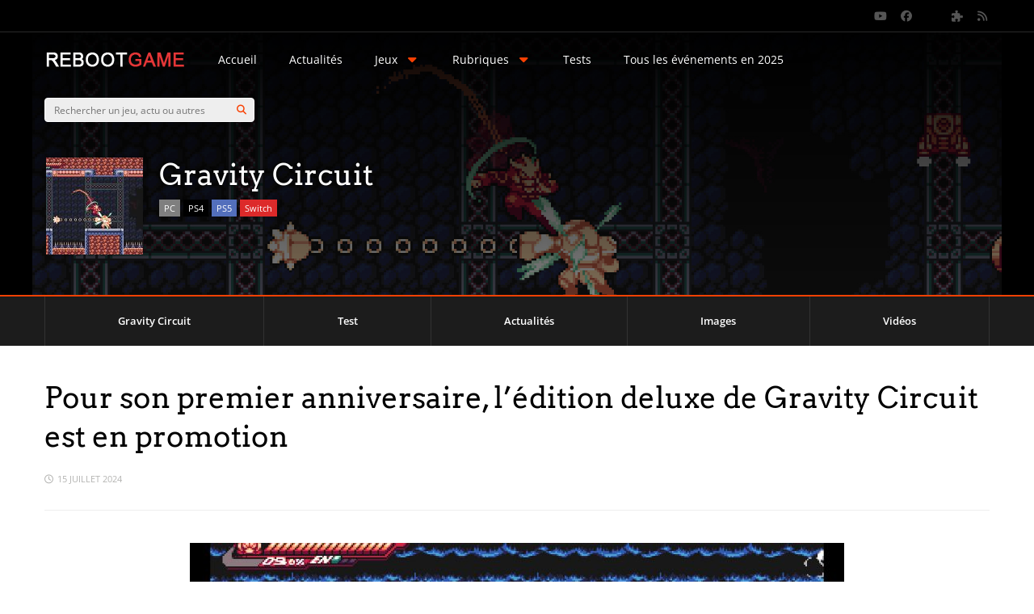

--- FILE ---
content_type: text/html; charset=UTF-8
request_url: https://reboot-game.com/pour-son-premier-anniversaire-ledition-deluxe-de-gravity-circuit-est-en-promotion/
body_size: 50012
content:
<!DOCTYPE html>
<html lang="fr-FR" prefix="og: https://ogp.me/ns#">
<head>
<meta charset="UTF-8">
<meta name="viewport" content="width=device-width, initial-scale=1">
<link rel="profile" href="http://gmpg.org/xfn/11" />
<style id="jetpack-boost-critical-css">@media all{.wp-block-embed{overflow-wrap:break-word}.wp-block-embed iframe{max-width:100%}.wp-block-embed__wrapper{position:relative}.wp-block-image img{box-sizing:border-box;height:auto;max-width:100%;vertical-align:bottom}.wp-block-image .aligncenter{display:table}.wp-block-image .aligncenter>figcaption{caption-side:bottom;display:table-caption}.wp-block-image .aligncenter{margin-left:auto;margin-right:auto}.wp-block-image :where(figcaption){margin-bottom:1em;margin-top:.5em}.wp-block-image figure{margin:0}ul{box-sizing:border-box}.aligncenter{clear:both}html :where(img[class*=wp-image-]){height:auto;max-width:100%}:where(figure){margin:0 0 1em}a,article,body,div,em,figcaption,figure,form,h1,h2,h3,h4,header,html,i,iframe,img,li,nav,p,span,time,ul{margin:0;padding:0;border:0;vertical-align:baseline}article,figcaption,figure,header,nav{display:block}body{line-height:1}ul{list-style:none}button,input[type=password],input[type=submit],input[type=text]{-webkit-appearance:none}*{-webkit-box-sizing:border-box;-moz-box-sizing:border-box;box-sizing:border-box;outline:0;-webkit-text-size-adjust:none}body{margin:0;padding:0}a{text-decoration:none}h1,h2,h3,h4{clear:both;margin:15px 0;padding:0;word-wrap:break-word}p{margin-bottom:12px}p:first-child{margin-bottom:12px}p:last-child{margin-bottom:0}em{font-style:italic}ul{margin:0 0 24px 20px;padding:0;list-style-type:square}input{margin:0;padding:11px;max-width:100%;border-radius:4px}.button,button,input[type=submit]{display:inline-block;margin:0;padding:13.5px 13px;border:0;border-radius:4px;font-size:12px;font-weight:700;text-shadow:none;line-height:1}input[type=checkbox]{border:0;background:#fff0}input[type=checkbox]{-webkit-appearance:checkbox}.gp-top-bg-gradient-overlay{position:absolute;top:0;left:0;z-index:1;width:100%;height:100%;background:-moz-linear-gradient(top,rgb(0 0 0/.95) 0,#fff0 100%);background:-webkit-gradient(linear,left top,left bottom,color-stop(0,rgb(0 0 0/.95)),color-stop(100%,#fff0));background:-webkit-linear-gradient(top,rgb(0 0 0/.95) 0,#fff0 100%);background:-o-linear-gradient(top,rgb(0 0 0/.95) 0,#fff0 100%);background:-ms-linear-gradient(top,rgb(0 0 0/.95) 0,#fff0 100%);background:linear-gradient(to bottom,rgb(0 0 0/.95) 0,#fff0 100%)}.gp-bg-overlay-light{position:absolute;z-index:1;top:0;left:0;width:100%;height:100%;background:rgb(0 0 0/.5)}.aligncenter{position:relative;display:block;clear:both;margin:20px auto;text-align:center}img{max-width:100%;height:auto}iframe{max-width:100%}.gp-container{width:1170px}#gp-site-wrapper{position:relative;overflow:hidden}#gp-page-wrapper{position:relative;overflow:hidden;margin:0 auto;width:100%}.gp-container{position:relative;margin:0 auto;z-index:1}#gp-content-wrapper{position:relative;margin:0 auto}#gp-content{position:relative;float:left;margin:0 auto;width:810px}#gp-content-wrapper.gp-container>#gp-content{padding:40px 0}.gp-no-sidebar #gp-content{width:100%!important}.gp-nav{position:relative;z-index:2}.gp-nav .menu{float:left;margin:0;padding:0;text-align:left}.gp-nav .menu li{position:relative;display:inline-block;margin:0;padding:0;list-style-type:none}.gp-nav .menu>li>a{position:relative;display:inline-block;font-family:inherit;-webkit-font-smoothing:subpixel-antialiased;-moz-osx-font-smoothing:auto}.gp-nav .sub-menu{position:absolute;top:auto;left:auto;z-index:499;display:none;overflow:visible!important;margin:0;padding:0;line-height:1}.gp-nav .sub-menu li{float:none}.gp-nav .sub-menu a{display:block;margin:0;padding:0;width:250px;font-family:"Open Sans",sans-serif;line-height:1.5em;-webkit-font-smoothing:subpixel-antialiased;-moz-osx-font-smoothing:auto}.gp-nav .sub-menu li .sub-menu{top:4px;left:100%}.gp-nav .menu li.columns-1>.sub-menu>li{width:100%}#gp-top-header{position:relative;z-index:500;float:left;clear:both;width:100%;height:40px}#gp-top-header .gp-container{height:100%}#gp-left-top-nav{float:left;position:relative}#gp-top-header .gp-social-icons{float:right;text-align:right;position:relative}#gp-top-header .gp-social-icons a{display:inline-block;margin-left:10px;line-height:40px}#gp-top-header .gp-social-icons a:first-child{margin-left:30px}#gp-right-top-nav{float:right;position:relative}#login{display:none;position:fixed;overflow:hidden;width:100%;height:100%;bottom:0;right:0;padding:80px 0 120px 0;z-index:501;text-align:center;background:#000;background:rgb(0 0 0/.7);-webkit-text-size-adjust:100%}#gp-login-box{display:inline-block;position:relative;max-width:750px;width:95%;padding:30px;border-radius:6px;background:#fff;box-shadow:0 0 10px rgb(0 0 0/.05);text-align:left;-webkit-text-size-adjust:100%}#gp-login-close{z-index:1001;position:absolute;top:20px;right:20px;padding:6px 8px 7px;text-align:center;font-size:15px}#gp-login-close:before{content:"";font-family:FontAwesome}#gp-login-box h3{margin:0 0 30px;font-size:24px;line-height:24px;font-weight:400}.gp-login-content{background:#f8f8f8;overflow:hidden;margin:0-30px;padding:40px 40px 20px;border-top-width:3px!important;border-bottom-width:3px!important}.gp-login-content p{margin-bottom:20px}.gp-login-content input[type=password],.gp-login-content input[type=text]{width:100%;padding:12px;font-size:15px;box-shadow:0 0 0 3px rgb(255 255 255/.25),0 0 0 4px rgb(0 0 0/.09),inset 0 0 0 1px rgb(0 0 0/.125);border:0}.gp-login-content .rememberme{font-size:11px;line-height:11px}.gp-login-results{display:block;overflow:hidden;width:100%}#gp-login-box input[type=submit]{margin-top:30px}.gp-standard-login{float:left;width:40%}.gp-standard-login-header{font-weight:700;line-height:1;margin-bottom:14px!important}.gp-or-divider{float:left;width:20%;line-height:100px;text-align:center}.gp-or-divider span{border-radius:100%;border:3px solid #eee;padding:8px}.gp-social-login{float:left;width:40%}.gp-lost-password-form-wrapper,.gp-social-login-form-wrapper{display:none}.gp-social-login-link{display:none}.gp-login-links{float:right;margin-top:40px;font-size:12px}.gp-login-links a{margin-left:10px;color:#000;font-weight:700}.gp-login-links .gp-login-link:before{content:"";font-family:FontAwesome;margin-right:5px}.gp-login-links .gp-lost-password-link:before{content:"";font-family:FontAwesome;margin-right:5px}#gp-main-header{position:fixed;z-index:498;float:left;clear:both;width:100%}.gp-relative-header.gp-header-overlay #gp-main-header{position:absolute}.gp-top-header.gp-relative-header.gp-header-overlay #gp-main-header{margin-top:40px}#gp-main-header .gp-container{display:flex;flex-wrap:wrap;align-items:center;justify-content:space-between;height:100%;-webkit-transform-style:preserve-3d;-moz-transform-style:preserve-3d;transform-style:preserve-3d}.gp-top-header #gp-fixed-header-padding{margin-top:40px}.gp-header-overlay:not(.gp-no-large-title) #gp-fixed-header-padding{padding:0!important}#gp-logo{float:left;margin:0;width:auto;font-size:12px;line-height:0;position:relative;max-width:100%}#gp-logo img{max-height:100%;width:auto!important}#gp-main-nav{float:left;position:relative;flex:1 0 auto}#gp-main-nav.gp-hide-main-nav{display:none}@media screen\0{.gp-header-overlay #gp-main-nav{background-image:var(--wpr-bg-a665873c-55b8-4ab5-82d8-c879057e0c78)}}#gp-main-nav .menu>li{margin:0 0 0 40px;line-height:40px}#gp-main-nav .menu>li>a{text-shadow:0 0 2px rgb(0 0 0)}.gp-nav .menu>li .sub-menu{border-radius:5px;border:1px solid #fff0;box-shadow:0 0 5px rgb(0 0 0/.3);margin:-5px 0 0-5px}.gp-nav .menu>li>.sub-menu{left:50%;margin-left:-125px}.gp-nav .sub-menu li{padding:1px}.gp-nav .sub-menu li:first-child{border-top:0}.gp-nav .sub-menu a{padding:15px;font-size:14px}#gp-main-header .searchform{z-index:1;float:right;box-shadow:inset 0 1px 2px rgb(0 0 0/.07),1px 1px 5px rgb(0 0 0/.05);width:260px}#gp-main-header .gp-search-bar{height:30px;padding-top:0;padding-bottom:0}#gp-main-header .gp-search-submit{top:0;right:0}#gp-mobile-nav-bg{display:none;position:absolute;z-index:99998;background:rgb(0 0 0/.4);width:100%;height:100%}#gp-mobile-nav-button{display:none;float:right;font-size:18px;line-height:1;font-family:FontAwesome;-webkit-font-smoothing:antialiased;-moz-osx-font-smoothing:grayscale}#gp-mobile-nav-button:before{content:""}#gp-mobile-nav-close-button{overflow:hidden;width:100%;position:relative;padding:14px 15px;font-size:22px;color:#fff;text-align:right;line-height:1;font-family:FontAwesome;-webkit-font-smoothing:antialiased;-moz-osx-font-smoothing:grayscale}#gp-mobile-nav-close-button:before{content:""}#gp-mobile-nav{position:fixed;z-index:99999;top:0;left:0;bottom:0;width:517px;height:100%;box-shadow:0 0 20px rgb(0 0 0/.2);overflow-y:auto;-webkit-overflow-scrolling:touch;-webkit-transform:translateX(-517px);-ms-transform:translateX(-517px);transform:translateX(-517px)}#gp-mobile-nav .menu{clear:both;margin:0}#gp-mobile-nav .menu li{position:relative;float:left;margin:0;width:100%;list-style-type:none}#gp-mobile-nav .menu li>a{display:block;line-height:1;padding:14px 15px;-webkit-font-smoothing:subpixel-antialiased;-moz-osx-font-smoothing:auto;font-weight:700}#gp-mobile-nav .menu li.menu-item-has-children>a{padding-right:70px}#gp-mobile-nav .menu li .sub-menu{margin:0;display:none}#gp-mobile-nav .menu li .sub-menu a{padding-left:30px;font-size:14px}#gp-mobile-nav .menu li .sub-menu .sub-menu a{padding-left:40px}#gp-mobile-nav .gp-search-bar{border-radius:0;border-right:0!important}.searchform{position:relative}.gp-search-bar{position:relative;float:left;padding-right:45px;width:100%}.gp-search-submit{position:absolute;top:5px;right:5px;padding:9px 10px;border-radius:100%;font-weight:400;border:0}@-moz-document url-prefix(){.gp-search-submit{padding:7px}}.gp-search-submit:before{content:"";font-family:FontAwesome}.gp-search-submit{padding:8px 10px}.gp-page-header{position:relative;background-size:cover;background-repeat:no-repeat;text-align:center}.gp-page-header .gp-container{overflow:hidden}.gp-page-header .gp-entry-title{margin:0 0 10px 0}.gp-page-header .gp-entry-title{text-shadow:0 0 5px rgb(0 0 0/.8)}.gp-page-header .gp-entry-cats{margin-bottom:10px}.gp-video-header{position:absolute;overflow:hidden;top:0;left:0}.gp-play-video-button-wrapper{width:100%;margin-bottom:30px;text-align:center;overflow:hidden;display:inline-block}.gp-play-video-button{display:block;margin:auto;border-radius:100%;border:3px solid #fff;color:#fff!important;background:#000;background:rgb(0 0 0/.3);width:60px;height:60px;text-shadow:0 0 5px rgb(0 0 0/.8)}.gp-play-video-button:before{content:"";font-family:FontAwesome;font-size:24px;line-height:53px;margin-left:4px;-webkit-font-smoothing:antialiased;-moz-osx-font-smoothing:grayscale}.gp-close-video-button{display:none;position:absolute;top:10px;left:10px;z-index:8996;font-size:20px;color:rgb(255 255 255/.3)}.gp-close-video-button:before{content:"";font-family:FontAwesome;-webkit-font-smoothing:antialiased;-moz-osx-font-smoothing:grayscale}.gp-entry-header{margin:0 0 40px 0}.gp-entry-header>div:last-child{margin-bottom:0}.gp-entry-title{margin:0 0 20px 0}.gp-entry-meta{position:relative;font-size:11px;line-height:17px;text-transform:uppercase}.gp-entry-header .gp-entry-meta{border-top-width:0!important;margin-bottom:30px;padding-bottom:30px}.gp-post-meta{margin-right:10px}.gp-post-meta:before{font-family:FontAwesome;margin-right:5px;-webkit-font-smoothing:antialiased}.gp-meta-date:before{content:""}.gp-entry-cats{line-height:1}.gp-entry-cats a{display:inline-block;line-height:1;font-size:11px;padding:5px 6px;text-shadow:none;margin-bottom:3px}.gp-post-thumbnail{max-width:100%;position:relative;line-height:0;z-index:1}.gp-entry-featured .gp-image-above{margin-bottom:32px;text-align:center}.gp-entry-content{word-wrap:break-word;margin:0 auto 32px auto}.gp-entry-content p,.gp-entry-content p:first-child{margin-bottom:24px}.gp-hub-header{text-align:left}.gp-hub-header-thumbnail{float:left;margin:0 20px 0 0}.gp-hub-header.gp-page-header .gp-entry-title{font-size:36px;line-height:42px;clear:none}.gp-hub-header .gp-post-thumbnail{margin-left:2px;box-shadow:0 0 5px rgb(0 0 0/.3)}#gp-hub-header-info{width:100%;padding-right:280px}.gp-page-header .gp-entry-cats a{box-shadow:0 0 5px rgb(0 0 0/.3)}#gp-affiliate-button{position:absolute;bottom:0;right:10px;padding:20px 40px;font-weight:700;font-size:15px;line-height:1;white-space:nowrap;text-shadow:none;border-top-left-radius:4px;border-top-right-radius:4px;box-shadow:0 0 5px rgb(0 0 0/.3)}#gp-hub-tabs{clear:both;width:100%}#gp-hub-tabs ul{margin:0;padding:0;width:100%;display:-webkit-box;display:-moz-box;display:-ms-flexbox;display:-webkit-flex;display:flex}#gp-hub-tabs li{position:relative;display:inline-block;margin:0;padding:0;text-align:center;list-style-type:none;-ms-flex:1 1 auto;-webkit-flex:1 1 auto;flex:1 1 auto;border-bottom-width:0!important;border-right-width:0!important}#gp-hub-tabs li:last-child{border-right-width:1px!important}#gp-hub-tabs li a{display:block;padding:20px 10px}#gp-hub-tabs-mobile-nav-button{display:none;padding:15px 10px;text-align:center}#gp-hub-tabs-mobile-nav-button:after{content:"";font-family:FontAwesome;margin-left:10px;font-size:18px;line-height:1;-webkit-font-smoothing:antialiased;-moz-osx-font-smoothing:grayscale}.gp-rating-wrapper{float:right;position:relative;text-align:center;z-index:2}.gp-page-header .gp-rating-wrapper{position:absolute;bottom:80px;right:20px}.gp-large-rating{display:inline-block;margin-left:20px}.gp-hub-header .gp-rating-gauge{width:130px}.gp-rating-gauge .gp-rating-inner{display:inline-block;position:relative;-webkit-backface-visibility:hidden;backface-visibility:hidden;vertical-align:middle;border-radius:100%;background:#1c1c1c;box-shadow:#131415 0 0 30px 7.5px inset,rgb(0 0 0/.2) 0 0 4px 5px}@media screen\0{.gp-rating-gauge .gp-rating-inner{overflow:hidden}}.gp-hub-header .gp-rating-gauge .gp-rating-inner{width:100px;height:100px}.gp-header-rating .gp-rating-gauge .gp-rating-inner:after,.gp-header-rating .gp-rating-gauge .gp-rating-inner:before{content:" ";position:absolute;border-radius:100%}.gp-header-rating .gp-rating-gauge .gp-rating-inner:before{top:-20px;bottom:-20px;left:-20px;right:-20px;border:2px dashed rgb(255 255 255/.15)}.gp-header-rating .gp-rating-gauge .gp-rating-inner:before{top:-15px;bottom:-15px;left:-15px;right:-15px}.gp-header-rating .gp-rating-gauge .gp-rating-inner:after{top:-15px;bottom:-15px;left:-15px;right:-15px;border:1px solid rgb(255 255 255/.2)}.gp-rating-gauge .gp-score-clip{position:absolute;left:0;top:0;right:0;bottom:0}.gp-rating-gauge .gp-score-spinner{border-radius:100%0 0 100%/50%0 0 50%;z-index:2;border-right:none;overflow:hidden;-webkit-transform-origin:100% 50%;transform-origin:100% 50%;width:50%;height:100%;position:absolute}.gp-rating-gauge .gp-score-filler{opacity:1;border-radius:0 100% 100%0/0 50% 50%0;left:50%;z-index:3;border-left:none;overflow:hidden;-webkit-transform-origin:0% 50%;transform-origin:0% 50%;width:50%;height:100%;position:absolute}.gp-rating-gauge .gp-score-inner{background:#1c1c1c;box-shadow:rgb(0 0 0/.75) 0 0 3px,rgb(255 255 255/.3) 0 0 1px inset;color:#f1f1f4;text-shadow:rgb(0 0 0/.5) 0 1px 5px;text-align:center;font-weight:700;position:absolute;z-index:4;border-radius:400px;-webkit-font-smoothing:antialiased;-moz-osx-font-smoothing:grayscale}.gp-hub-header .gp-rating-gauge .gp-score-inner{font-size:40px;line-height:40px;top:10px;bottom:10px;left:10px;right:10px}.gp-rating-gauge .gp-score-table{display:table;width:100%;height:100%}.gp-rating-gauge .gp-score-cell{display:table-cell;vertical-align:middle}.gp-rating-gauge .gp-rating-text{width:100%;line-height:1;text-align:center;z-index:5;text-transform:uppercase;margin:0;word-wrap:inherit}.gp-hub-header .gp-rating-gauge .gp-rating-text{font-size:13px;margin-top:10px}@media only screen and (min-width:1083px){.gp-responsive .gp-has-teaser-video{background:#000!important;background-image:none!important}}@media only screen and (min-width:1024px){.gp-responsive #gp-mobile-nav{display:none!important}}@media only screen and (max-width:1200px){.gp-responsive .gp-container{width:1040px}.gp-responsive #gp-content{width:680px}}@media only screen and (max-width:1082px){.gp-responsive .gp-container{width:980px}.gp-responsive #gp-content{width:630px}.gp-responsive #gp-top-header{position:relative}.gp-responsive.gp-header-overlay #gp-main-header{position:absolute}.gp-responsive #gp-main-nav .menu>li{margin-left:20px}.gp-responsive .gp-page-header{height:auto!important}}@media only screen and (max-width:1023px){.gp-responsive .gp-container{padding-right:20px;padding-left:20px;width:100%!important}.gp-responsive #gp-content{width:100%!important}.gp-responsive #gp-main-header .searchform{display:none}.gp-responsive #gp-main-nav{float:right;display:block;width:auto!important}.gp-responsive #gp-main-nav .menu{display:none}.gp-responsive #gp-mobile-nav-button{display:block}.gp-responsive #gp-hub-tabs-mobile-nav-button{display:block}.gp-responsive #gp-hub-tabs .gp-container{width:100%}.gp-responsive #gp-hub-tabs ul{display:none}.gp-responsive #gp-hub-tabs li{width:100%;text-align:left;border-left-width:0!important;border-right-width:0!important;border-bottom-width:1px!important}.gp-responsive #gp-hub-tabs li a{padding:10px 20px}.gp-responsive #gp-hub-tabs-mobile-nav-button{display:block}}@media only screen and (max-width:767px){.gp-responsive #gp-left-top-nav{display:none}.gp-responsive #gp-top-header .gp-social-icons{display:none}.gp-responsive #login{padding:10px;min-height:100%}.gp-responsive #gp-login-box{width:100%;height:100%;padding:20px;border-radius:0;overflow:scroll}.gp-responsive .gp-login-content{padding:20px 20px 8px;margin:0-20px}.gp-responsive .gp-standard-login{width:100%}.gp-responsive .gp-or-divider,.gp-responsive .gp-social-login{display:none}.gp-responsive .gp-social-login-link{display:block}.gp-responsive #gp-login-box input[type=submit]{margin-top:20px}.gp-responsive .gp-login-links{margin-top:30px}.gp-responsive .gp-page-header .gp-entry-title{font-size:24px;line-height:30px}.gp-responsive .gp-hub-header .gp-hub-header-thumbnail{display:none}.gp-responsive #gp-affiliate-button{float:left;overflow:hidden;position:relative;right:auto;bottom:auto;margin:10px 0;padding:9px 13px 8px 13px;font-size:12px;border-radius:4px}}@media only screen and (max-width:567px){.gp-responsive #gp-mobile-nav{width:270px;-webkit-transform:translateX(-270px);-ms-transform:translateX(-270px);transform:translateX(-270px)}.gp-responsive .gp-login-content .password,.gp-responsive .gp-login-content .rememberme{display:block;width:100%;margin-right:0}.gp-responsive .gp-page-header .gp-rating-wrapper{position:relative;text-align:center;width:100%;margin-top:30px;bottom:0}.gp-responsive .gp-page-header .gp-rating-wrapper>div:first-child{margin-left:0}.gp-responsive #gp-hub-header-info{padding-right:0}}@font-face{font-family:FontAwesome;font-weight:400;font-style:normal}.fa{display:inline-block;font:normal normal normal 14px/1 FontAwesome;font-size:inherit;text-rendering:auto;-webkit-font-smoothing:antialiased;-moz-osx-font-smoothing:grayscale}.fa-rss:before{content:""}.fa-puzzle-piece:before{content:""}.fa-youtube-play:before{content:""}.fa-facebook-official:before{content:""}.bsf-rt-display-label:after{content:attr(prefix)}.bsf-rt-display-time:after{content:attr(reading_time)}.bsf-rt-display-postfix:after{content:attr(postfix)}.bsf-rt-display-label:after{content:attr(prefix)}.bsf-rt-display-time:after{content:attr(reading_time)}.bsf-rt-display-postfix:after{content:attr(postfix)}.bsf-rt-display-label:after{content:attr(prefix)}.bsf-rt-display-time:after{content:attr(reading_time)}.bsf-rt-display-postfix:after{content:attr(postfix)}.bsf-rt-display-label:after{content:attr(prefix)}.bsf-rt-display-time:after{content:attr(reading_time)}.bsf-rt-display-postfix:after{content:attr(postfix)}.bsf-rt-display-label:after{content:attr(prefix)}.bsf-rt-display-time:after{content:attr(reading_time)}.bsf-rt-display-postfix:after{content:attr(postfix)}.bsf-rt-display-label:after{content:attr(prefix)}.bsf-rt-display-time:after{content:attr(reading_time)}.bsf-rt-display-postfix:after{content:attr(postfix)}.bsf-rt-display-label:after{content:attr(prefix)}.bsf-rt-display-time:after{content:attr(reading_time)}.bsf-rt-display-postfix:after{content:attr(postfix)}.bsf-rt-display-label:after{content:attr(prefix)}.bsf-rt-display-time:after{content:attr(reading_time)}.bsf-rt-display-postfix:after{content:attr(postfix)}.bsf-rt-display-label:after{content:attr(prefix)}.bsf-rt-display-time:after{content:attr(reading_time)}.bsf-rt-display-postfix:after{content:attr(postfix)}.bsf-rt-display-label:after{content:attr(prefix)}.bsf-rt-display-time:after{content:attr(reading_time)}.bsf-rt-display-postfix:after{content:attr(postfix)}.bsf-rt-display-label:after{content:attr(prefix)}.bsf-rt-display-time:after{content:attr(reading_time)}.bsf-rt-display-postfix:after{content:attr(postfix)}.bsf-rt-display-label:after{content:attr(prefix)}.bsf-rt-display-time:after{content:attr(reading_time)}.bsf-rt-display-postfix:after{content:attr(postfix)}.sd-content ul{padding:0!important;margin:0!important;list-style:none!important}.sd-content ul li{display:inline-block;margin:0 8px 12px 0;padding:0}.sd-content ul li a.sd-button,.sd-social-icon-text .sd-content ul li a.sd-button{text-decoration:none!important;display:inline-block;font-size:13px;font-family:"Open Sans",sans-serif;font-weight:500;border-radius:4px;color:#2c3338!important;background:#fff;box-shadow:0 1px 2px rgb(0 0 0/.12),0 0 0 1px rgb(0 0 0/.12);text-shadow:none;line-height:23px;padding:4px 11px 3px 9px}.sd-content ul li a.sd-button>span,.sd-social-icon-text .sd-content ul li a.sd-button>span{line-height:23px;margin-left:6px}.sd-content ul li a.sd-button::before{display:inline-block;-webkit-font-smoothing:antialiased;-moz-osx-font-smoothing:grayscale;font:400 18px/1 social-logos;vertical-align:top;text-align:center}.sd-social-icon-text ul li a.sd-button::before{position:relative;top:2px}@media screen and (-webkit-min-device-pixel-ratio:0){.sd-content ul li a.sd-button::before{position:relative;top:2px}}.sd-social-icon-text .sd-content li.share-email a::before{content:""}.sd-social-icon-text .sd-content li.share-threads a::before{content:""}.sd-social-icon-text .sd-content li.share-jetpack-whatsapp a::before{content:""}.sharing-hidden .inner{position:absolute;z-index:2;border:1px solid #ccc;padding:10px;background:#fff;box-shadow:0 5px 20px rgb(0 0 0/.2);border-radius:2px;margin-top:5px;max-width:400px}.sharing-hidden .inner ul{margin:0!important}.sharing-hidden .inner::after,.sharing-hidden .inner::before{position:absolute;z-index:1;top:-8px;left:20px;width:0;height:0;border-left:6px solid #fff0;border-right:6px solid #fff0;border-bottom:8px solid #ccc;content:"";display:block}.sharing-hidden .inner::after{z-index:2;top:-7px;border-left:6px solid #fff0;border-right:6px solid #fff0;border-bottom:8px solid #fff}.sharing-hidden ul{margin:0}}@media all{.wp-block-embed{overflow-wrap:break-word}.wp-block-embed iframe{max-width:100%}.wp-block-embed__wrapper{position:relative}.wp-block-image img{box-sizing:border-box;height:auto;max-width:100%;vertical-align:bottom}.wp-block-image .aligncenter{display:table}.wp-block-image .aligncenter>figcaption{caption-side:bottom;display:table-caption}.wp-block-image .aligncenter{margin-left:auto;margin-right:auto}.wp-block-image :where(figcaption){margin-bottom:1em;margin-top:.5em}.wp-block-image figure{margin:0}ul{box-sizing:border-box}.aligncenter{clear:both}html :where(img[class*=wp-image-]){height:auto;max-width:100%}:where(figure){margin:0 0 1em}a,article,body,div,em,figcaption,figure,form,h1,h2,h3,h4,header,html,i,iframe,img,li,nav,p,span,time,ul{margin:0;padding:0;border:0;vertical-align:baseline}article,figcaption,figure,header,nav{display:block}body{line-height:1}ul{list-style:none}button,input[type=password],input[type=submit],input[type=text]{-webkit-appearance:none}*{-webkit-box-sizing:border-box;-moz-box-sizing:border-box;box-sizing:border-box;outline:0;-webkit-text-size-adjust:none}body{margin:0;padding:0}a{text-decoration:none}h1,h2,h3,h4{clear:both;margin:15px 0;padding:0;word-wrap:break-word}p{margin-bottom:12px}p:first-child{margin-bottom:12px}p:last-child{margin-bottom:0}em{font-style:italic}ul{margin:0 0 24px 20px;padding:0;list-style-type:square}input{margin:0;padding:11px;max-width:100%;border-radius:4px}.button,button,input[type=submit]{display:inline-block;margin:0;padding:13.5px 13px;border:0;border-radius:4px;font-size:12px;font-weight:700;text-shadow:none;line-height:1}input[type=checkbox]{border:0;background:#fff0}input[type=checkbox]{-webkit-appearance:checkbox}.gp-top-bg-gradient-overlay{position:absolute;top:0;left:0;z-index:1;width:100%;height:100%;background:-moz-linear-gradient(top,rgb(0 0 0/.95) 0,#fff0 100%);background:-webkit-gradient(linear,left top,left bottom,color-stop(0,rgb(0 0 0/.95)),color-stop(100%,#fff0));background:-webkit-linear-gradient(top,rgb(0 0 0/.95) 0,#fff0 100%);background:-o-linear-gradient(top,rgb(0 0 0/.95) 0,#fff0 100%);background:-ms-linear-gradient(top,rgb(0 0 0/.95) 0,#fff0 100%);background:linear-gradient(to bottom,rgb(0 0 0/.95) 0,#fff0 100%)}.gp-bg-overlay-light{position:absolute;z-index:1;top:0;left:0;width:100%;height:100%;background:rgb(0 0 0/.5)}.aligncenter{position:relative;display:block;clear:both;margin:20px auto;text-align:center}img{max-width:100%;height:auto}iframe{max-width:100%}.gp-container{width:1170px}#gp-site-wrapper{position:relative;overflow:hidden}#gp-page-wrapper{position:relative;overflow:hidden;margin:0 auto;width:100%}.gp-container{position:relative;margin:0 auto;z-index:1}#gp-content-wrapper{position:relative;margin:0 auto}#gp-content{position:relative;float:left;margin:0 auto;width:810px}#gp-content-wrapper.gp-container>#gp-content{padding:40px 0}.gp-no-sidebar #gp-content{width:100%!important}.gp-nav{position:relative;z-index:2}.gp-nav .menu{float:left;margin:0;padding:0;text-align:left}.gp-nav .menu li{position:relative;display:inline-block;margin:0;padding:0;list-style-type:none}.gp-nav .menu>li>a{position:relative;display:inline-block;font-family:inherit;-webkit-font-smoothing:subpixel-antialiased;-moz-osx-font-smoothing:auto}.gp-nav .sub-menu{position:absolute;top:auto;left:auto;z-index:499;display:none;overflow:visible!important;margin:0;padding:0;line-height:1}.gp-nav .sub-menu li{float:none}.gp-nav .sub-menu a{display:block;margin:0;padding:0;width:250px;font-family:"Open Sans",sans-serif;line-height:1.5em;-webkit-font-smoothing:subpixel-antialiased;-moz-osx-font-smoothing:auto}.gp-nav .sub-menu li .sub-menu{top:4px;left:100%}.gp-nav .menu li.columns-1>.sub-menu>li{width:100%}#gp-top-header{position:relative;z-index:500;float:left;clear:both;width:100%;height:40px}#gp-top-header .gp-container{height:100%}#gp-left-top-nav{float:left;position:relative}#gp-top-header .gp-social-icons{float:right;text-align:right;position:relative}#gp-top-header .gp-social-icons a{display:inline-block;margin-left:10px;line-height:40px}#gp-top-header .gp-social-icons a:first-child{margin-left:30px}#gp-right-top-nav{float:right;position:relative}#login{display:none;position:fixed;overflow:hidden;width:100%;height:100%;bottom:0;right:0;padding:80px 0 120px 0;z-index:501;text-align:center;background:#000;background:rgb(0 0 0/.7);-webkit-text-size-adjust:100%}#gp-login-box{display:inline-block;position:relative;max-width:750px;width:95%;padding:30px;border-radius:6px;background:#fff;box-shadow:0 0 10px rgb(0 0 0/.05);text-align:left;-webkit-text-size-adjust:100%}#gp-login-close{z-index:1001;position:absolute;top:20px;right:20px;padding:6px 8px 7px;text-align:center;font-size:15px}#gp-login-close:before{content:"";font-family:FontAwesome}#gp-login-box h3{margin:0 0 30px;font-size:24px;line-height:24px;font-weight:400}.gp-login-content{background:#f8f8f8;overflow:hidden;margin:0-30px;padding:40px 40px 20px;border-top-width:3px!important;border-bottom-width:3px!important}.gp-login-content p{margin-bottom:20px}.gp-login-content input[type=password],.gp-login-content input[type=text]{width:100%;padding:12px;font-size:15px;box-shadow:0 0 0 3px rgb(255 255 255/.25),0 0 0 4px rgb(0 0 0/.09),inset 0 0 0 1px rgb(0 0 0/.125);border:0}.gp-login-content .rememberme{font-size:11px;line-height:11px}.gp-login-results{display:block;overflow:hidden;width:100%}#gp-login-box input[type=submit]{margin-top:30px}.gp-standard-login{float:left;width:40%}.gp-standard-login-header{font-weight:700;line-height:1;margin-bottom:14px!important}.gp-or-divider{float:left;width:20%;line-height:100px;text-align:center}.gp-or-divider span{border-radius:100%;border:3px solid #eee;padding:8px}.gp-social-login{float:left;width:40%}.gp-lost-password-form-wrapper,.gp-social-login-form-wrapper{display:none}.gp-social-login-link{display:none}.gp-login-links{float:right;margin-top:40px;font-size:12px}.gp-login-links a{margin-left:10px;color:#000;font-weight:700}.gp-login-links .gp-login-link:before{content:"";font-family:FontAwesome;margin-right:5px}.gp-login-links .gp-lost-password-link:before{content:"";font-family:FontAwesome;margin-right:5px}#gp-main-header{position:fixed;z-index:498;float:left;clear:both;width:100%}.gp-relative-header.gp-header-overlay #gp-main-header{position:absolute}.gp-top-header.gp-relative-header.gp-header-overlay #gp-main-header{margin-top:40px}#gp-main-header .gp-container{display:flex;flex-wrap:wrap;align-items:center;justify-content:space-between;height:100%;-webkit-transform-style:preserve-3d;-moz-transform-style:preserve-3d;transform-style:preserve-3d}.gp-top-header #gp-fixed-header-padding{margin-top:40px}.gp-header-overlay:not(.gp-no-large-title) #gp-fixed-header-padding{padding:0!important}#gp-logo{float:left;margin:0;width:auto;font-size:12px;line-height:0;position:relative;max-width:100%}#gp-logo img{max-height:100%;width:auto!important}#gp-main-nav{float:left;position:relative;flex:1 0 auto}#gp-main-nav.gp-hide-main-nav{display:none}@media screen\0{.gp-header-overlay #gp-main-nav{background-image:var(--wpr-bg-a665873c-55b8-4ab5-82d8-c879057e0c78)}}#gp-main-nav .menu>li{margin:0 0 0 40px;line-height:40px}#gp-main-nav .menu>li>a{text-shadow:0 0 2px rgb(0 0 0)}.gp-nav .menu>li .sub-menu{border-radius:5px;border:1px solid #fff0;box-shadow:0 0 5px rgb(0 0 0/.3);margin:-5px 0 0-5px}.gp-nav .menu>li>.sub-menu{left:50%;margin-left:-125px}.gp-nav .sub-menu li{padding:1px}.gp-nav .sub-menu li:first-child{border-top:0}.gp-nav .sub-menu a{padding:15px;font-size:14px}#gp-main-header .searchform{z-index:1;float:right;box-shadow:inset 0 1px 2px rgb(0 0 0/.07),1px 1px 5px rgb(0 0 0/.05);width:260px}#gp-main-header .gp-search-bar{height:30px;padding-top:0;padding-bottom:0}#gp-main-header .gp-search-submit{top:0;right:0}#gp-mobile-nav-bg{display:none;position:absolute;z-index:99998;background:rgb(0 0 0/.4);width:100%;height:100%}#gp-mobile-nav-button{display:none;float:right;font-size:18px;line-height:1;font-family:FontAwesome;-webkit-font-smoothing:antialiased;-moz-osx-font-smoothing:grayscale}#gp-mobile-nav-button:before{content:""}#gp-mobile-nav-close-button{overflow:hidden;width:100%;position:relative;padding:14px 15px;font-size:22px;color:#fff;text-align:right;line-height:1;font-family:FontAwesome;-webkit-font-smoothing:antialiased;-moz-osx-font-smoothing:grayscale}#gp-mobile-nav-close-button:before{content:""}#gp-mobile-nav{position:fixed;z-index:99999;top:0;left:0;bottom:0;width:517px;height:100%;box-shadow:0 0 20px rgb(0 0 0/.2);overflow-y:auto;-webkit-overflow-scrolling:touch;-webkit-transform:translateX(-517px);-ms-transform:translateX(-517px);transform:translateX(-517px)}#gp-mobile-nav .menu{clear:both;margin:0}#gp-mobile-nav .menu li{position:relative;float:left;margin:0;width:100%;list-style-type:none}#gp-mobile-nav .menu li>a{display:block;line-height:1;padding:14px 15px;-webkit-font-smoothing:subpixel-antialiased;-moz-osx-font-smoothing:auto;font-weight:700}#gp-mobile-nav .menu li.menu-item-has-children>a{padding-right:70px}#gp-mobile-nav .menu li .sub-menu{margin:0;display:none}#gp-mobile-nav .menu li .sub-menu a{padding-left:30px;font-size:14px}#gp-mobile-nav .menu li .sub-menu .sub-menu a{padding-left:40px}#gp-mobile-nav .gp-search-bar{border-radius:0;border-right:0!important}.searchform{position:relative}.gp-search-bar{position:relative;float:left;padding-right:45px;width:100%}.gp-search-submit{position:absolute;top:5px;right:5px;padding:9px 10px;border-radius:100%;font-weight:400;border:0}@-moz-document url-prefix(){.gp-search-submit{padding:7px}}.gp-search-submit:before{content:"";font-family:FontAwesome}.gp-search-submit{padding:8px 10px}.gp-page-header{position:relative;background-size:cover;background-repeat:no-repeat;text-align:center}.gp-page-header .gp-container{overflow:hidden}.gp-page-header .gp-entry-title{margin:0 0 10px 0}.gp-page-header .gp-entry-title{text-shadow:0 0 5px rgb(0 0 0/.8)}.gp-page-header .gp-entry-cats{margin-bottom:10px}.gp-video-header{position:absolute;overflow:hidden;top:0;left:0}.gp-play-video-button-wrapper{width:100%;margin-bottom:30px;text-align:center;overflow:hidden;display:inline-block}.gp-play-video-button{display:block;margin:auto;border-radius:100%;border:3px solid #fff;color:#fff!important;background:#000;background:rgb(0 0 0/.3);width:60px;height:60px;text-shadow:0 0 5px rgb(0 0 0/.8)}.gp-play-video-button:before{content:"";font-family:FontAwesome;font-size:24px;line-height:53px;margin-left:4px;-webkit-font-smoothing:antialiased;-moz-osx-font-smoothing:grayscale}.gp-close-video-button{display:none;position:absolute;top:10px;left:10px;z-index:8996;font-size:20px;color:rgb(255 255 255/.3)}.gp-close-video-button:before{content:"";font-family:FontAwesome;-webkit-font-smoothing:antialiased;-moz-osx-font-smoothing:grayscale}.gp-entry-header{margin:0 0 40px 0}.gp-entry-header>div:last-child{margin-bottom:0}.gp-entry-title{margin:0 0 20px 0}.gp-entry-meta{position:relative;font-size:11px;line-height:17px;text-transform:uppercase}.gp-entry-header .gp-entry-meta{border-top-width:0!important;margin-bottom:30px;padding-bottom:30px}.gp-post-meta{margin-right:10px}.gp-post-meta:before{font-family:FontAwesome;margin-right:5px;-webkit-font-smoothing:antialiased}.gp-meta-date:before{content:""}.gp-entry-cats{line-height:1}.gp-entry-cats a{display:inline-block;line-height:1;font-size:11px;padding:5px 6px;text-shadow:none;margin-bottom:3px}.gp-post-thumbnail{max-width:100%;position:relative;line-height:0;z-index:1}.gp-entry-featured .gp-image-above{margin-bottom:32px;text-align:center}.gp-entry-content{word-wrap:break-word;margin:0 auto 32px auto}.gp-entry-content p,.gp-entry-content p:first-child{margin-bottom:24px}.gp-hub-header{text-align:left}.gp-hub-header-thumbnail{float:left;margin:0 20px 0 0}.gp-hub-header.gp-page-header .gp-entry-title{font-size:36px;line-height:42px;clear:none}.gp-hub-header .gp-post-thumbnail{margin-left:2px;box-shadow:0 0 5px rgb(0 0 0/.3)}#gp-hub-header-info{width:100%;padding-right:280px}.gp-page-header .gp-entry-cats a{box-shadow:0 0 5px rgb(0 0 0/.3)}#gp-affiliate-button{position:absolute;bottom:0;right:10px;padding:20px 40px;font-weight:700;font-size:15px;line-height:1;white-space:nowrap;text-shadow:none;border-top-left-radius:4px;border-top-right-radius:4px;box-shadow:0 0 5px rgb(0 0 0/.3)}#gp-hub-tabs{clear:both;width:100%}#gp-hub-tabs ul{margin:0;padding:0;width:100%;display:-webkit-box;display:-moz-box;display:-ms-flexbox;display:-webkit-flex;display:flex}#gp-hub-tabs li{position:relative;display:inline-block;margin:0;padding:0;text-align:center;list-style-type:none;-ms-flex:1 1 auto;-webkit-flex:1 1 auto;flex:1 1 auto;border-bottom-width:0!important;border-right-width:0!important}#gp-hub-tabs li:last-child{border-right-width:1px!important}#gp-hub-tabs li a{display:block;padding:20px 10px}#gp-hub-tabs-mobile-nav-button{display:none;padding:15px 10px;text-align:center}#gp-hub-tabs-mobile-nav-button:after{content:"";font-family:FontAwesome;margin-left:10px;font-size:18px;line-height:1;-webkit-font-smoothing:antialiased;-moz-osx-font-smoothing:grayscale}.gp-rating-wrapper{float:right;position:relative;text-align:center;z-index:2}.gp-page-header .gp-rating-wrapper{position:absolute;bottom:80px;right:20px}.gp-large-rating{display:inline-block;margin-left:20px}.gp-hub-header .gp-rating-gauge{width:130px}.gp-rating-gauge .gp-rating-inner{display:inline-block;position:relative;-webkit-backface-visibility:hidden;backface-visibility:hidden;vertical-align:middle;border-radius:100%;background:#1c1c1c;box-shadow:#131415 0 0 30px 7.5px inset,rgb(0 0 0/.2) 0 0 4px 5px}@media screen\0{.gp-rating-gauge .gp-rating-inner{overflow:hidden}}.gp-hub-header .gp-rating-gauge .gp-rating-inner{width:100px;height:100px}.gp-header-rating .gp-rating-gauge .gp-rating-inner:after,.gp-header-rating .gp-rating-gauge .gp-rating-inner:before{content:" ";position:absolute;border-radius:100%}.gp-header-rating .gp-rating-gauge .gp-rating-inner:before{top:-20px;bottom:-20px;left:-20px;right:-20px;border:2px dashed rgb(255 255 255/.15)}.gp-header-rating .gp-rating-gauge .gp-rating-inner:before{top:-15px;bottom:-15px;left:-15px;right:-15px}.gp-header-rating .gp-rating-gauge .gp-rating-inner:after{top:-15px;bottom:-15px;left:-15px;right:-15px;border:1px solid rgb(255 255 255/.2)}.gp-rating-gauge .gp-score-clip{position:absolute;left:0;top:0;right:0;bottom:0}.gp-rating-gauge .gp-score-spinner{border-radius:100%0 0 100%/50%0 0 50%;z-index:2;border-right:none;overflow:hidden;-webkit-transform-origin:100% 50%;transform-origin:100% 50%;width:50%;height:100%;position:absolute}.gp-rating-gauge .gp-score-filler{opacity:1;border-radius:0 100% 100%0/0 50% 50%0;left:50%;z-index:3;border-left:none;overflow:hidden;-webkit-transform-origin:0% 50%;transform-origin:0% 50%;width:50%;height:100%;position:absolute}.gp-rating-gauge .gp-score-inner{background:#1c1c1c;box-shadow:rgb(0 0 0/.75) 0 0 3px,rgb(255 255 255/.3) 0 0 1px inset;color:#f1f1f4;text-shadow:rgb(0 0 0/.5) 0 1px 5px;text-align:center;font-weight:700;position:absolute;z-index:4;border-radius:400px;-webkit-font-smoothing:antialiased;-moz-osx-font-smoothing:grayscale}.gp-hub-header .gp-rating-gauge .gp-score-inner{font-size:40px;line-height:40px;top:10px;bottom:10px;left:10px;right:10px}.gp-rating-gauge .gp-score-table{display:table;width:100%;height:100%}.gp-rating-gauge .gp-score-cell{display:table-cell;vertical-align:middle}.gp-rating-gauge .gp-rating-text{width:100%;line-height:1;text-align:center;z-index:5;text-transform:uppercase;margin:0;word-wrap:inherit}.gp-hub-header .gp-rating-gauge .gp-rating-text{font-size:13px;margin-top:10px}@media only screen and (min-width:1083px){.gp-responsive .gp-has-teaser-video{background:#000!important;background-image:none!important}}@media only screen and (min-width:1024px){.gp-responsive #gp-mobile-nav{display:none!important}}@media only screen and (max-width:1200px){.gp-responsive .gp-container{width:1040px}.gp-responsive #gp-content{width:680px}}@media only screen and (max-width:1082px){.gp-responsive .gp-container{width:980px}.gp-responsive #gp-content{width:630px}.gp-responsive #gp-top-header{position:relative}.gp-responsive.gp-header-overlay #gp-main-header{position:absolute}.gp-responsive #gp-main-nav .menu>li{margin-left:20px}.gp-responsive .gp-page-header{height:auto!important}}@media only screen and (max-width:1023px){.gp-responsive .gp-container{padding-right:20px;padding-left:20px;width:100%!important}.gp-responsive #gp-content{width:100%!important}.gp-responsive #gp-main-header .searchform{display:none}.gp-responsive #gp-main-nav{float:right;display:block;width:auto!important}.gp-responsive #gp-main-nav .menu{display:none}.gp-responsive #gp-mobile-nav-button{display:block}.gp-responsive #gp-hub-tabs-mobile-nav-button{display:block}.gp-responsive #gp-hub-tabs .gp-container{width:100%}.gp-responsive #gp-hub-tabs ul{display:none}.gp-responsive #gp-hub-tabs li{width:100%;text-align:left;border-left-width:0!important;border-right-width:0!important;border-bottom-width:1px!important}.gp-responsive #gp-hub-tabs li a{padding:10px 20px}.gp-responsive #gp-hub-tabs-mobile-nav-button{display:block}}@media only screen and (max-width:767px){.gp-responsive #gp-left-top-nav{display:none}.gp-responsive #gp-top-header .gp-social-icons{display:none}.gp-responsive #login{padding:10px;min-height:100%}.gp-responsive #gp-login-box{width:100%;height:100%;padding:20px;border-radius:0;overflow:scroll}.gp-responsive .gp-login-content{padding:20px 20px 8px;margin:0-20px}.gp-responsive .gp-standard-login{width:100%}.gp-responsive .gp-or-divider,.gp-responsive .gp-social-login{display:none}.gp-responsive .gp-social-login-link{display:block}.gp-responsive #gp-login-box input[type=submit]{margin-top:20px}.gp-responsive .gp-login-links{margin-top:30px}.gp-responsive .gp-page-header .gp-entry-title{font-size:24px;line-height:30px}.gp-responsive .gp-hub-header .gp-hub-header-thumbnail{display:none}.gp-responsive #gp-affiliate-button{float:left;overflow:hidden;position:relative;right:auto;bottom:auto;margin:10px 0;padding:9px 13px 8px 13px;font-size:12px;border-radius:4px}}@media only screen and (max-width:567px){.gp-responsive #gp-mobile-nav{width:270px;-webkit-transform:translateX(-270px);-ms-transform:translateX(-270px);transform:translateX(-270px)}.gp-responsive .gp-login-content .password,.gp-responsive .gp-login-content .rememberme{display:block;width:100%;margin-right:0}.gp-responsive .gp-page-header .gp-rating-wrapper{position:relative;text-align:center;width:100%;margin-top:30px;bottom:0}.gp-responsive .gp-page-header .gp-rating-wrapper>div:first-child{margin-left:0}.gp-responsive #gp-hub-header-info{padding-right:0}}@font-face{font-family:FontAwesome;font-weight:400;font-style:normal}.fa{display:inline-block;font:normal normal normal 14px/1 FontAwesome;font-size:inherit;text-rendering:auto;-webkit-font-smoothing:antialiased;-moz-osx-font-smoothing:grayscale}.fa-rss:before{content:""}.fa-puzzle-piece:before{content:""}.fa-youtube-play:before{content:""}.fa-facebook-official:before{content:""}.sd-content ul{padding:0!important;margin:0!important;list-style:none!important}.sd-content ul li{display:inline-block;margin:0 8px 12px 0;padding:0}.sd-content ul li a.sd-button,.sd-social-icon-text .sd-content ul li a.sd-button{text-decoration:none!important;display:inline-block;font-size:13px;font-family:"Open Sans",sans-serif;font-weight:500;border-radius:4px;color:#2c3338!important;background:#fff;box-shadow:0 1px 2px rgb(0 0 0/.12),0 0 0 1px rgb(0 0 0/.12);text-shadow:none;line-height:23px;padding:4px 11px 3px 9px}.sd-content ul li a.sd-button>span,.sd-social-icon-text .sd-content ul li a.sd-button>span{line-height:23px;margin-left:6px}.sd-content ul li a.sd-button::before{display:inline-block;-webkit-font-smoothing:antialiased;-moz-osx-font-smoothing:grayscale;font:400 18px/1 social-logos;vertical-align:top;text-align:center}.sd-social-icon-text ul li a.sd-button::before{position:relative;top:2px}@media screen and (-webkit-min-device-pixel-ratio:0){.sd-content ul li a.sd-button::before{position:relative;top:2px}}.sd-social-icon-text .sd-content li.share-email a::before{content:""}.sd-social-icon-text .sd-content li.share-threads a::before{content:""}.sd-social-icon-text .sd-content li.share-jetpack-whatsapp a::before{content:""}.sharing-hidden .inner{position:absolute;z-index:2;border:1px solid #ccc;padding:10px;background:#fff;box-shadow:0 5px 20px rgb(0 0 0/.2);border-radius:2px;margin-top:5px;max-width:400px}.sharing-hidden .inner ul{margin:0!important}.sharing-hidden .inner::after,.sharing-hidden .inner::before{position:absolute;z-index:1;top:-8px;left:20px;width:0;height:0;border-left:6px solid #fff0;border-right:6px solid #fff0;border-bottom:8px solid #ccc;content:"";display:block}.sharing-hidden .inner::after{z-index:2;top:-7px;border-left:6px solid #fff0;border-right:6px solid #fff0;border-bottom:8px solid #fff}.sharing-hidden ul{margin:0}}</style>	<style>img:is([sizes="auto" i], [sizes^="auto," i]) { contain-intrinsic-size: 3000px 1500px }</style>
	

<!-- End Google tag (gtag.js) consent mode dataLayer added by Site Kit -->
<title>Pour son premier anniversaire, l’édition deluxe de Gravity Circuit est en promotion - Reboot Game</title>
<meta name="description" content="Les créateurs de Gravity Circuit, Domesticated Ant Games et Dear Villagers, sont heureux d’annoncer une édition deluxe de leur jeu..."/>
<meta name="robots" content="follow, index, max-snippet:-1, max-video-preview:-1, max-image-preview:large"/>
<link rel="canonical" href="https://reboot-game.com/pour-son-premier-anniversaire-ledition-deluxe-de-gravity-circuit-est-en-promotion/" />
<meta property="og:locale" content="fr_FR" />
<meta property="og:type" content="article" />
<meta property="og:title" content="Pour son premier anniversaire, l’édition deluxe de Gravity Circuit est en promotion - Reboot Game" />
<meta property="og:description" content="Les créateurs de Gravity Circuit, Domesticated Ant Games et Dear Villagers, sont heureux d’annoncer une édition deluxe de leur jeu..." />
<meta property="og:url" content="https://reboot-game.com/pour-son-premier-anniversaire-ledition-deluxe-de-gravity-circuit-est-en-promotion/" />
<meta property="og:site_name" content="Reboot Game" />
<meta property="article:publisher" content="https://www.facebook.com/reboot.game.actu" />
<meta property="article:section" content="Actualités" />
<meta property="og:updated_time" content="2024-07-15T21:23:04+02:00" />
<meta property="og:image" content="https://i0.wp.com/reboot-game.com/wp-content/uploads/2024/07/ss_ba0c7d0b4d7ffd96a5c8aed014bf169ce064598a.1920x1080.jpg" />
<meta property="og:image:secure_url" content="https://i0.wp.com/reboot-game.com/wp-content/uploads/2024/07/ss_ba0c7d0b4d7ffd96a5c8aed014bf169ce064598a.1920x1080.jpg" />
<meta property="og:image:width" content="1920" />
<meta property="og:image:height" content="1080" />
<meta property="og:image:alt" content="Gravity Circuit" />
<meta property="og:image:type" content="image/jpeg" />
<meta property="article:published_time" content="2024-07-15T21:22:57+02:00" />
<meta property="article:modified_time" content="2024-07-15T21:23:04+02:00" />
<meta name="twitter:card" content="summary_large_image" />
<meta name="twitter:title" content="Pour son premier anniversaire, l’édition deluxe de Gravity Circuit est en promotion - Reboot Game" />
<meta name="twitter:description" content="Les créateurs de Gravity Circuit, Domesticated Ant Games et Dear Villagers, sont heureux d’annoncer une édition deluxe de leur jeu..." />
<meta name="twitter:site" content="@Reboot_Game_Off" />
<meta name="twitter:creator" content="@Reboot_Game_Off" />
<meta name="twitter:image" content="https://i0.wp.com/reboot-game.com/wp-content/uploads/2024/07/ss_ba0c7d0b4d7ffd96a5c8aed014bf169ce064598a.1920x1080.jpg" />
<script data-jetpack-boost="ignore" type="application/ld+json" class="rank-math-schema-pro">{"@context":"https://schema.org","@graph":[{"@type":["NewsMediaOrganization","Organization"],"@id":"https://reboot-game.com/#organization","name":"Reboot Game","url":"https://reboot-game.com","sameAs":["https://www.facebook.com/reboot.game.actu","https://twitter.com/Reboot_Game_Off","https://www.youtube.com/@Reboot-Game-off"],"email":"contact@reboot-game.com","logo":{"@type":"ImageObject","@id":"https://reboot-game.com/#logo","url":"https://reboot-game.com/wp-content/uploads/2025/12/logo-112x112-1.png","contentUrl":"https://reboot-game.com/wp-content/uploads/2025/12/logo-112x112-1.png","caption":"Reboot Game","inLanguage":"fr-FR","width":"112","height":"112"},"description":"Reboot Game a pour objectif de vous pr\u00e9senter des jeux qui ne sont pas n\u00e9cessairement mis en avant sur d'autres sites d'actualit\u00e9 vid\u00e9oludique. Chez nous, vous d\u00e9couvrirez principalement des actualit\u00e9s et des tests de jeux ind\u00e9pendants, qui ne seront pas submerg\u00e9s par d'autres actualit\u00e9s li\u00e9es au cin\u00e9ma, \u00e0 la musique, ou \u00e0 d'autres domaines... De plus, chez Reboot Game, nous accordons une importance particuli\u00e8re \u00e0 la question des publicit\u00e9s. Vous n'en rencontrerez aucune pendant votre navigation.","legalName":"Reboot Game","foundingDate":"2019-10-30","numberOfEmployees":{"@type":"QuantitativeValue","minValue":"1","maxValue":"10"},"taxID":"51227310300014"},{"@type":"WebSite","@id":"https://reboot-game.com/#website","url":"https://reboot-game.com","name":"Reboot Game","alternateName":"Reboot Game","publisher":{"@id":"https://reboot-game.com/#organization"},"inLanguage":"fr-FR"},{"@type":"ImageObject","@id":"https://i0.wp.com/reboot-game.com/wp-content/uploads/2024/07/ss_ba0c7d0b4d7ffd96a5c8aed014bf169ce064598a.1920x1080.jpg?fit=1920%2C1080&amp;ssl=1","url":"https://i0.wp.com/reboot-game.com/wp-content/uploads/2024/07/ss_ba0c7d0b4d7ffd96a5c8aed014bf169ce064598a.1920x1080.jpg?fit=1920%2C1080&amp;ssl=1","width":"1920","height":"1080","caption":"Gravity Circuit","inLanguage":"fr-FR"},{"@type":"WebPage","@id":"https://reboot-game.com/pour-son-premier-anniversaire-ledition-deluxe-de-gravity-circuit-est-en-promotion/#webpage","url":"https://reboot-game.com/pour-son-premier-anniversaire-ledition-deluxe-de-gravity-circuit-est-en-promotion/","name":"Pour son premier anniversaire, l\u2019\u00e9dition deluxe de Gravity Circuit est en promotion - Reboot Game","datePublished":"2024-07-15T21:22:57+02:00","dateModified":"2024-07-15T21:23:04+02:00","isPartOf":{"@id":"https://reboot-game.com/#website"},"primaryImageOfPage":{"@id":"https://i0.wp.com/reboot-game.com/wp-content/uploads/2024/07/ss_ba0c7d0b4d7ffd96a5c8aed014bf169ce064598a.1920x1080.jpg?fit=1920%2C1080&amp;ssl=1"},"inLanguage":"fr-FR"},{"@type":"Person","@id":"https://reboot-game.com/author/thebech/","name":"S\u00e9bastien Falter","url":"https://reboot-game.com/author/thebech/","image":{"@type":"ImageObject","@id":"https://secure.gravatar.com/avatar/0b74573f92cd43cf09de79224f63ba167c1eabb87d76871138165999af260d0f?s=96&amp;d=retro&amp;r=g","url":"https://secure.gravatar.com/avatar/0b74573f92cd43cf09de79224f63ba167c1eabb87d76871138165999af260d0f?s=96&amp;d=retro&amp;r=g","caption":"S\u00e9bastien Falter","inLanguage":"fr-FR"},"sameAs":["https://reboot-game.com"],"worksFor":{"@id":"https://reboot-game.com/#organization"}},{"@type":"NewsArticle","headline":"Pour son premier anniversaire, l\u2019\u00e9dition deluxe de Gravity Circuit est en promotion - Reboot Game","keywords":"Les cr\u00e9ateurs de Gravity Circuit Domesticated Ant Games et Dear Villagers sont heureux d\u2019annoncer une \u00e9dition deluxe de leur jeu inspir\u00e9 de Mega Man","datePublished":"2024-07-15T21:22:57+02:00","dateModified":"2024-07-15T21:23:04+02:00","author":{"@id":"https://reboot-game.com/author/thebech/","name":"S\u00e9bastien Falter"},"publisher":{"@id":"https://reboot-game.com/#organization"},"description":"Les cr\u00e9ateurs de Gravity Circuit, Domesticated Ant Games et Dear Villagers, sont heureux d\u2019annoncer une \u00e9dition deluxe de leur jeu...","copyrightYear":"2024","copyrightHolder":{"@id":"https://reboot-game.com/#organization"},"name":"Pour son premier anniversaire, l\u2019\u00e9dition deluxe de Gravity Circuit est en promotion - Reboot Game","@id":"https://reboot-game.com/pour-son-premier-anniversaire-ledition-deluxe-de-gravity-circuit-est-en-promotion/#richSnippet","isPartOf":{"@id":"https://reboot-game.com/pour-son-premier-anniversaire-ledition-deluxe-de-gravity-circuit-est-en-promotion/#webpage"},"image":{"@id":"https://i0.wp.com/reboot-game.com/wp-content/uploads/2024/07/ss_ba0c7d0b4d7ffd96a5c8aed014bf169ce064598a.1920x1080.jpg?fit=1920%2C1080&amp;ssl=1"},"inLanguage":"fr-FR","mainEntityOfPage":{"@id":"https://reboot-game.com/pour-son-premier-anniversaire-ledition-deluxe-de-gravity-circuit-est-en-promotion/#webpage"}}]}</script>
<link rel='dns-prefetch' href='//www.googletagmanager.com' />
<link rel='dns-prefetch' href='//stats.wp.com' />
<link rel='dns-prefetch' href='//use.fontawesome.com' />

<link rel='dns-prefetch' href='//widgets.wp.com' />
<link rel='dns-prefetch' href='//s0.wp.com' />
<link rel='dns-prefetch' href='//0.gravatar.com' />
<link rel='dns-prefetch' href='//1.gravatar.com' />
<link rel='dns-prefetch' href='//2.gravatar.com' />
<link rel='dns-prefetch' href='//v0.wordpress.com' />
<link rel='preconnect' href='//i0.wp.com' />
<link rel='preconnect' href='//c0.wp.com' />


<noscript><link data-minify="1" rel='stylesheet' id='all-css-1bf883fca14935b31bffd10ca96cd869' href='https://reboot-game.com/wp-content/cache/background-css/1/reboot-game.com/wp-content/cache/min/1/wp-content/boost-cache/static/7163b958a7.min.css?ver=1766795472&wpr_t=1766896523' type='text/css' media='all' /></noscript><link data-minify="1" rel='stylesheet' id='all-css-1bf883fca14935b31bffd10ca96cd869' href='https://reboot-game.com/wp-content/cache/background-css/1/reboot-game.com/wp-content/cache/min/1/wp-content/boost-cache/static/7163b958a7.min.css?ver=1766795472&wpr_t=1766896523' type='text/css' media="not all" data-media="all" onload="this.media=this.dataset.media; delete this.dataset.media; this.removeAttribute( 'onload' );" />
<style id='font-awesome-svg-styles-inline-css'>
   .wp-block-font-awesome-icon svg::before,
   .wp-rich-text-font-awesome-icon svg::before {content: unset;}
</style>
<style id='ghostpool-style-inline-css'>

		#gp-main-header{height: 125px;}
		#gp-fixed-header-padding{padding-top: 125px;}
		#gp-logo img{width: 175px; height: 23px;}
		.gp-page-header .gp-container{padding-top: 155px;padding-bottom: 50px;}
		.gp-active{color: #5FA2A5;}
		.gp-score-spinner{
		background: #E63900;
		background: -moz-linear-gradient(#E63900 0%,#E6730070%);
		background: -webkit-gradient(color-stop(0%,#E63900 ), color-stop(70%,#E67300 ));
		background: -webkit-linear-gradient(#E63900  0%,#E67300  70%);
		background: -o-linear-gradient(#E63900  0%,#E67300  70%);
		background: -ms-linear-gradient(#E63900  0%,#E67300 70%);
		background: linear-gradient(#E63900  0%,#E67300 70%);
		filter: progid:DXImageTransform.Microsoft.gradient( startColorstr="#E67300", endColorstr="#E63900",GradientType=1 );
		}
		.gp-no-score-clip-1 .gp-score-spinner{
		background: #E63900;
		}
		.gp-no-score-clip-2 .gp-score-filler{
		background: #E63900;
		background: -moz-linear-gradient(#E67300 0%,#E6390070%);
		background: -webkit-gradient(color-stop(0%,#E67300 ), color-stop(70%,#E63900 ));
		background: -webkit-linear-gradient(#E67300  0%,#E63900  70%);
		background: -o-linear-gradient(#E67300  0%,#E63900  70%);
		background: -ms-linear-gradient(#E67300  0%,#E63900 70%);
		background: linear-gradient(#E67300  0%,#E63900 70%);
		filter: progid:DXImageTransform.Microsoft.gradient( startColorstr="#E63900", endColorstr="#E67300",GradientType=1 );
		}
		select{background-color: #fff;}
		.gp-responsive #gp-sidebar{border-color: #ddd;}
		.gp-slider .gp-slide-image {
		height: 450px;
		}.gp-theme #buddypress .activity-list .activity-content blockquote a{color: #f84103}.gp-theme #buddypress .activity-list .activity-content blockquote a:hover{color: #5FA2A5}.gp-wide-layout.gp-header-standard .gp-nav .menu li.megamenu > .sub-menu, .gp-wide-layout.gp-header-standard .gp-nav .menu li.tab-content-menu .sub-menu, .gp-wide-layout.gp-header-standard .gp-nav .menu li.content-menu .sub-menu{left: -175px;}.gp-scrolling.gp-wide-layout.gp-header-standard .gp-nav .menu li.megamenu > .sub-menu, .gp-scrolling.gp-wide-layout.gp-header-standard .gp-nav .menu li.tab-content-menu .sub-menu, .gp-scrolling.gp-wide-layout.gp-header-standard .gp-nav .menu li.content-menu .sub-menu{left: -175px;}.gp-boxed-layout.gp-header-standard .gp-nav .menu li.megamenu > .sub-menu, .gp-boxed-layout.gp-header-standard .gp-nav .menu li.tab-content-menu .sub-menu, .gp-boxed-layout.gp-header-standard .gp-nav .menu li.content-menu .sub-menu{left: -215px;}.gp-scrolling.gp-boxed-layout.gp-header-standard .gp-nav .menu li.megamenu > .sub-menu, .gp-scrolling.gp-boxed-layout.gp-header-standard .gp-nav .menu li.tab-content-menu .sub-menu, .gp-scrolling.gp-boxed-layout.gp-header-standard .gp-nav .menu li.content-menu .sub-menu{left: -215px;}@media only screen and (max-width: 1023px) {
			.gp-responsive #gp-main-header {height: 125px!important;}
			.gp-responsive #gp-fixed-header-padding {padding-top: 125px!important;}
			.gp-responsive #gp-logo {margin: 0px 0px 0px 0px; width: 175px; height: 23px;}
			.gp-responsive #gp-logo img {width: 175px; height: 23px;}
			.gp-responsive .gp-page-header .gp-container {
			padding-top: 155px;
			padding-bottom: 50px;
			}
		}
		@media only screen and (max-width: 767px) {
			.gp-responsive .gp-slider .gp-slide-image {
			height: 200px !important;
			}	
		}	
		@media only screen and (max-width: 320px) {
			.gp-responsive.gp-theme .woocommerce div.product .woocommerce-tabs ul.tabs li.active a,.gp-responsive.gp-theme .woocommerce #gp-content div.product .woocommerce-tabs ul.tabs li.active a,.gp-responsive.gp-theme.woocommerce-page div.product .woocommerce-tabs ul.tabs li.active a,.gp-responsive.gp-theme.woocommerce-page #gp-content div.product .woocommerce-tabs ul.tabs li.active a {border-color: #ddd;}}
			hr,.gp-theme .woocommerce .widget_price_filter .price_slider_wrapper .ui-widget-content,.gp-theme.woocommerce-page .widget_price_filter .price_slider_wrapper .ui-widget-content {background: #ddd;
		}@media only screen and (min-width: 1201px) {.gp-container,.gp-fullwidth .vc_col-sm-12.wpb_column > .wpb_wrapper > .wpb_row,.gp-fullwidth .vc_col-sm-12.wpb_column > .wpb_wrapper > .wpb_accordion,.gp-fullwidth .vc_col-sm-12.wpb_column > .wpb_wrapper > .wpb_tabs,.gp-fullwidth .vc_col-sm-12.wpb_column > .wpb_wrapper > .wpb_tour,.gp-fullwidth .vc_col-sm-12.wpb_column > .wpb_wrapper > .wpb_teaser_grid,.gp-slide-caption,.gp-nav .menu li.megamenu > .sub-menu,.gp-nav .menu li.tab-content-menu .sub-menu,.gp-nav .menu li.content-menu .sub-menu{width: 1170px;}
					.gp-slide-caption{margin-left: -585px;}#gp-content,.gp-top-sidebar #gp-review-content{width: 810px;}#gp-sidebar{width: 330px;}}@media only screen and (max-width: 1200px) and (min-width: 1083px) {.gp-responsive .gp-container,.gp-responsive.gp-fullwidth .vc_col-sm-12.wpb_column > .wpb_wrapper > .wpb_row,.gp-responsive.gp-fullwidth .vc_col-sm-12.wpb_column > .wpb_wrapper > .wpb_accordion,.gp-responsive.gp-fullwidth .vc_col-sm-12.wpb_column > .wpb_wrapper > .wpb_tabs,.gp-responsive.gp-fullwidth .vc_col-sm-12.wpb_column > .wpb_wrapper > .wpb_tour,.gp-responsive.gp-fullwidth .vc_col-sm-12.wpb_column > .wpb_wrapper > .wpb_teaser_grid,.gp-responsive .gp-slide-caption,.gp-nav .menu li.megamenu > .sub-menu,.gp-nav .menu li.tab-content-menu .sub-menu,.gp-nav .menu li.content-menu .sub-menu{width: 1040px;}
					.gp-responsive .gp-slide-caption{margin-left: -520px;}.gp-responsive #gp-content,.gp-responsive .gp-top-sidebar #gp-review-content{width: 680px;}.gp-responsive #gp-sidebar,.gp-responsive.gp-no-sidebar #gp-user-rating-wrapper,.gp-responsive.gp-fullwidth #gp-user-rating-wrapper{width: 330px;}}@media only screen and (max-width: 1082px) and (min-width: 1024px) {.gp-responsive .gp-container,.gp-responsive.gp-fullwidth .vc_col-sm-12.wpb_column > .wpb_wrapper > .wpb_row,.gp-responsive.gp-fullwidth .vc_col-sm-12.wpb_column > .wpb_wrapper > .wpb_accordion,.gp-responsive.gp-fullwidth .vc_col-sm-12.wpb_column > .wpb_wrapper > .wpb_tabs,.gp-responsive.gp-fullwidth .vc_col-sm-12.wpb_column > .wpb_wrapper > .wpb_tour,.gp-responsive.gp-fullwidth .vc_col-sm-12.wpb_column > .wpb_wrapper > .wpb_teaser_grid,.gp-responsive .gp-slide-caption,.gp-nav .menu li.megamenu > .sub-menu,.gp-nav .menu li.tab-content-menu .sub-menu,.gp-nav .menu li.content-menu .sub-menu{width: 980px;}
					.gp-responsive .gp-slide-caption{margin-left: -490px;}
					.gp-responsive .hub-header-info{width:490px;}.gp-responsive #gp-content,.gp-responsive .gp-top-sidebar #gp-review-content{width: 630px;}.gp-responsive #gp-sidebar {width: 330px;}}
</style>
<noscript><link data-minify="1" rel='stylesheet' id='dashicons-css' href='https://reboot-game.com/wp-content/cache/min/1/wp-includes/css/dashicons.min.css?ver=1766795472' media='all' />
</noscript><link data-minify="1" rel='stylesheet' id='dashicons-css' href='https://reboot-game.com/wp-content/cache/min/1/wp-includes/css/dashicons.min.css?ver=1766795472' media="not all" data-media="all" onload="this.media=this.dataset.media; delete this.dataset.media; this.removeAttribute( 'onload' );" />
<style id='wp-emoji-styles-inline-css'>

	img.wp-smiley, img.emoji {
		display: inline !important;
		border: none !important;
		box-shadow: none !important;
		height: 1em !important;
		width: 1em !important;
		margin: 0 0.07em !important;
		vertical-align: -0.1em !important;
		background: none !important;
		padding: 0 !important;
	}
</style>
<style id='classic-theme-styles-inline-css'>
/*! This file is auto-generated */
.wp-block-button__link{color:#fff;background-color:#32373c;border-radius:9999px;box-shadow:none;text-decoration:none;padding:calc(.667em + 2px) calc(1.333em + 2px);font-size:1.125em}.wp-block-file__button{background:#32373c;color:#fff;text-decoration:none}
</style>
<style id='jetpack-sharing-buttons-style-inline-css'>
.jetpack-sharing-buttons__services-list{display:flex;flex-direction:row;flex-wrap:wrap;gap:0;list-style-type:none;margin:5px;padding:0}.jetpack-sharing-buttons__services-list.has-small-icon-size{font-size:12px}.jetpack-sharing-buttons__services-list.has-normal-icon-size{font-size:16px}.jetpack-sharing-buttons__services-list.has-large-icon-size{font-size:24px}.jetpack-sharing-buttons__services-list.has-huge-icon-size{font-size:36px}@media print{.jetpack-sharing-buttons__services-list{display:none!important}}.editor-styles-wrapper .wp-block-jetpack-sharing-buttons{gap:0;padding-inline-start:0}ul.jetpack-sharing-buttons__services-list.has-background{padding:1.25em 2.375em}
</style>
<style id='font-awesome-svg-styles-default-inline-css'>
.svg-inline--fa {
  display: inline-block;
  height: 1em;
  overflow: visible;
  vertical-align: -.125em;
}
</style>
<style id='global-styles-inline-css'>
:root{--wp--preset--aspect-ratio--square: 1;--wp--preset--aspect-ratio--4-3: 4/3;--wp--preset--aspect-ratio--3-4: 3/4;--wp--preset--aspect-ratio--3-2: 3/2;--wp--preset--aspect-ratio--2-3: 2/3;--wp--preset--aspect-ratio--16-9: 16/9;--wp--preset--aspect-ratio--9-16: 9/16;--wp--preset--color--black: #000000;--wp--preset--color--cyan-bluish-gray: #abb8c3;--wp--preset--color--white: #ffffff;--wp--preset--color--pale-pink: #f78da7;--wp--preset--color--vivid-red: #cf2e2e;--wp--preset--color--luminous-vivid-orange: #ff6900;--wp--preset--color--luminous-vivid-amber: #fcb900;--wp--preset--color--light-green-cyan: #7bdcb5;--wp--preset--color--vivid-green-cyan: #00d084;--wp--preset--color--pale-cyan-blue: #8ed1fc;--wp--preset--color--vivid-cyan-blue: #0693e3;--wp--preset--color--vivid-purple: #9b51e0;--wp--preset--gradient--vivid-cyan-blue-to-vivid-purple: linear-gradient(135deg,rgba(6,147,227,1) 0%,rgb(155,81,224) 100%);--wp--preset--gradient--light-green-cyan-to-vivid-green-cyan: linear-gradient(135deg,rgb(122,220,180) 0%,rgb(0,208,130) 100%);--wp--preset--gradient--luminous-vivid-amber-to-luminous-vivid-orange: linear-gradient(135deg,rgba(252,185,0,1) 0%,rgba(255,105,0,1) 100%);--wp--preset--gradient--luminous-vivid-orange-to-vivid-red: linear-gradient(135deg,rgba(255,105,0,1) 0%,rgb(207,46,46) 100%);--wp--preset--gradient--very-light-gray-to-cyan-bluish-gray: linear-gradient(135deg,rgb(238,238,238) 0%,rgb(169,184,195) 100%);--wp--preset--gradient--cool-to-warm-spectrum: linear-gradient(135deg,rgb(74,234,220) 0%,rgb(151,120,209) 20%,rgb(207,42,186) 40%,rgb(238,44,130) 60%,rgb(251,105,98) 80%,rgb(254,248,76) 100%);--wp--preset--gradient--blush-light-purple: linear-gradient(135deg,rgb(255,206,236) 0%,rgb(152,150,240) 100%);--wp--preset--gradient--blush-bordeaux: linear-gradient(135deg,rgb(254,205,165) 0%,rgb(254,45,45) 50%,rgb(107,0,62) 100%);--wp--preset--gradient--luminous-dusk: linear-gradient(135deg,rgb(255,203,112) 0%,rgb(199,81,192) 50%,rgb(65,88,208) 100%);--wp--preset--gradient--pale-ocean: linear-gradient(135deg,rgb(255,245,203) 0%,rgb(182,227,212) 50%,rgb(51,167,181) 100%);--wp--preset--gradient--electric-grass: linear-gradient(135deg,rgb(202,248,128) 0%,rgb(113,206,126) 100%);--wp--preset--gradient--midnight: linear-gradient(135deg,rgb(2,3,129) 0%,rgb(40,116,252) 100%);--wp--preset--font-size--small: 13px;--wp--preset--font-size--medium: 20px;--wp--preset--font-size--large: 36px;--wp--preset--font-size--x-large: 42px;--wp--preset--spacing--20: 0.44rem;--wp--preset--spacing--30: 0.67rem;--wp--preset--spacing--40: 1rem;--wp--preset--spacing--50: 1.5rem;--wp--preset--spacing--60: 2.25rem;--wp--preset--spacing--70: 3.38rem;--wp--preset--spacing--80: 5.06rem;--wp--preset--shadow--natural: 6px 6px 9px rgba(0, 0, 0, 0.2);--wp--preset--shadow--deep: 12px 12px 50px rgba(0, 0, 0, 0.4);--wp--preset--shadow--sharp: 6px 6px 0px rgba(0, 0, 0, 0.2);--wp--preset--shadow--outlined: 6px 6px 0px -3px rgba(255, 255, 255, 1), 6px 6px rgba(0, 0, 0, 1);--wp--preset--shadow--crisp: 6px 6px 0px rgba(0, 0, 0, 1);}:where(.is-layout-flex){gap: 0.5em;}:where(.is-layout-grid){gap: 0.5em;}body .is-layout-flex{display: flex;}.is-layout-flex{flex-wrap: wrap;align-items: center;}.is-layout-flex > :is(*, div){margin: 0;}body .is-layout-grid{display: grid;}.is-layout-grid > :is(*, div){margin: 0;}:where(.wp-block-columns.is-layout-flex){gap: 2em;}:where(.wp-block-columns.is-layout-grid){gap: 2em;}:where(.wp-block-post-template.is-layout-flex){gap: 1.25em;}:where(.wp-block-post-template.is-layout-grid){gap: 1.25em;}.has-black-color{color: var(--wp--preset--color--black) !important;}.has-cyan-bluish-gray-color{color: var(--wp--preset--color--cyan-bluish-gray) !important;}.has-white-color{color: var(--wp--preset--color--white) !important;}.has-pale-pink-color{color: var(--wp--preset--color--pale-pink) !important;}.has-vivid-red-color{color: var(--wp--preset--color--vivid-red) !important;}.has-luminous-vivid-orange-color{color: var(--wp--preset--color--luminous-vivid-orange) !important;}.has-luminous-vivid-amber-color{color: var(--wp--preset--color--luminous-vivid-amber) !important;}.has-light-green-cyan-color{color: var(--wp--preset--color--light-green-cyan) !important;}.has-vivid-green-cyan-color{color: var(--wp--preset--color--vivid-green-cyan) !important;}.has-pale-cyan-blue-color{color: var(--wp--preset--color--pale-cyan-blue) !important;}.has-vivid-cyan-blue-color{color: var(--wp--preset--color--vivid-cyan-blue) !important;}.has-vivid-purple-color{color: var(--wp--preset--color--vivid-purple) !important;}.has-black-background-color{background-color: var(--wp--preset--color--black) !important;}.has-cyan-bluish-gray-background-color{background-color: var(--wp--preset--color--cyan-bluish-gray) !important;}.has-white-background-color{background-color: var(--wp--preset--color--white) !important;}.has-pale-pink-background-color{background-color: var(--wp--preset--color--pale-pink) !important;}.has-vivid-red-background-color{background-color: var(--wp--preset--color--vivid-red) !important;}.has-luminous-vivid-orange-background-color{background-color: var(--wp--preset--color--luminous-vivid-orange) !important;}.has-luminous-vivid-amber-background-color{background-color: var(--wp--preset--color--luminous-vivid-amber) !important;}.has-light-green-cyan-background-color{background-color: var(--wp--preset--color--light-green-cyan) !important;}.has-vivid-green-cyan-background-color{background-color: var(--wp--preset--color--vivid-green-cyan) !important;}.has-pale-cyan-blue-background-color{background-color: var(--wp--preset--color--pale-cyan-blue) !important;}.has-vivid-cyan-blue-background-color{background-color: var(--wp--preset--color--vivid-cyan-blue) !important;}.has-vivid-purple-background-color{background-color: var(--wp--preset--color--vivid-purple) !important;}.has-black-border-color{border-color: var(--wp--preset--color--black) !important;}.has-cyan-bluish-gray-border-color{border-color: var(--wp--preset--color--cyan-bluish-gray) !important;}.has-white-border-color{border-color: var(--wp--preset--color--white) !important;}.has-pale-pink-border-color{border-color: var(--wp--preset--color--pale-pink) !important;}.has-vivid-red-border-color{border-color: var(--wp--preset--color--vivid-red) !important;}.has-luminous-vivid-orange-border-color{border-color: var(--wp--preset--color--luminous-vivid-orange) !important;}.has-luminous-vivid-amber-border-color{border-color: var(--wp--preset--color--luminous-vivid-amber) !important;}.has-light-green-cyan-border-color{border-color: var(--wp--preset--color--light-green-cyan) !important;}.has-vivid-green-cyan-border-color{border-color: var(--wp--preset--color--vivid-green-cyan) !important;}.has-pale-cyan-blue-border-color{border-color: var(--wp--preset--color--pale-cyan-blue) !important;}.has-vivid-cyan-blue-border-color{border-color: var(--wp--preset--color--vivid-cyan-blue) !important;}.has-vivid-purple-border-color{border-color: var(--wp--preset--color--vivid-purple) !important;}.has-vivid-cyan-blue-to-vivid-purple-gradient-background{background: var(--wp--preset--gradient--vivid-cyan-blue-to-vivid-purple) !important;}.has-light-green-cyan-to-vivid-green-cyan-gradient-background{background: var(--wp--preset--gradient--light-green-cyan-to-vivid-green-cyan) !important;}.has-luminous-vivid-amber-to-luminous-vivid-orange-gradient-background{background: var(--wp--preset--gradient--luminous-vivid-amber-to-luminous-vivid-orange) !important;}.has-luminous-vivid-orange-to-vivid-red-gradient-background{background: var(--wp--preset--gradient--luminous-vivid-orange-to-vivid-red) !important;}.has-very-light-gray-to-cyan-bluish-gray-gradient-background{background: var(--wp--preset--gradient--very-light-gray-to-cyan-bluish-gray) !important;}.has-cool-to-warm-spectrum-gradient-background{background: var(--wp--preset--gradient--cool-to-warm-spectrum) !important;}.has-blush-light-purple-gradient-background{background: var(--wp--preset--gradient--blush-light-purple) !important;}.has-blush-bordeaux-gradient-background{background: var(--wp--preset--gradient--blush-bordeaux) !important;}.has-luminous-dusk-gradient-background{background: var(--wp--preset--gradient--luminous-dusk) !important;}.has-pale-ocean-gradient-background{background: var(--wp--preset--gradient--pale-ocean) !important;}.has-electric-grass-gradient-background{background: var(--wp--preset--gradient--electric-grass) !important;}.has-midnight-gradient-background{background: var(--wp--preset--gradient--midnight) !important;}.has-small-font-size{font-size: var(--wp--preset--font-size--small) !important;}.has-medium-font-size{font-size: var(--wp--preset--font-size--medium) !important;}.has-large-font-size{font-size: var(--wp--preset--font-size--large) !important;}.has-x-large-font-size{font-size: var(--wp--preset--font-size--x-large) !important;}
:where(.wp-block-post-template.is-layout-flex){gap: 1.25em;}:where(.wp-block-post-template.is-layout-grid){gap: 1.25em;}
:where(.wp-block-columns.is-layout-flex){gap: 2em;}:where(.wp-block-columns.is-layout-grid){gap: 2em;}
:root :where(.wp-block-pullquote){font-size: 1.5em;line-height: 1.6;}
</style>
<style id='age-gate-custom-inline-css'>
:root{--ag-background-color: rgba(0,0,0,0.7);--ag-background-image-position: center center;--ag-background-image-opacity: 1;--ag-form-background: rgba(0,0,0,1);--ag-text-color: #ffffff;--ag-blur: 5px;}
</style>
<style id='age-gate-options-inline-css'>
:root{--ag-background-color: rgba(0,0,0,0.7);--ag-background-image-position: center center;--ag-background-image-opacity: 1;--ag-form-background: rgba(0,0,0,1);--ag-text-color: #ffffff;--ag-blur: 5px;}
</style>
<noscript><link data-minify="1" rel='stylesheet' id='font-awesome-official-css' href='https://reboot-game.com/wp-content/cache/min/1/releases/v7.0.0/css/all.css?ver=1766795472' media='all' crossorigin="anonymous" />
</noscript><link data-minify="1" rel='stylesheet' id='font-awesome-official-css' href='https://reboot-game.com/wp-content/cache/min/1/releases/v7.0.0/css/all.css?ver=1766795472' media="not all" data-media="all" onload="this.media=this.dataset.media; delete this.dataset.media; this.removeAttribute( 'onload' );" integrity=media="not all" data-media="all" onload="this.media=this.dataset.media; delete this.dataset.media; this.removeAttribute( 'onload' );" crossorigin=media="not all" data-media="all" onload="this.media=this.dataset.media; delete this.dataset.media; this.removeAttribute( 'onload' );" />
<link rel="stylesheet" href="https://reboot-game.com/wp-content/cache/fonts/1/google-fonts/css/b/1/2/8bad7a229a0a466bd5a72d3163df5.css" data-wpr-hosted-gf-parameters="family=Open%20Sans:400,600%7CArvo:400&subset=latin&display=swap&ver=6.8.3"/><link rel="stylesheet" href="https://reboot-game.com/wp-content/cache/fonts/1/google-fonts/css/b/1/2/8bad7a229a0a466bd5a72d3163df5.css" data-wpr-hosted-gf-parameters="family=Open%20Sans:400,600%7CArvo:400&subset=latin&display=swap&ver=6.8.3"/><noscript><link rel="stylesheet" href="https://reboot-game.com/wp-content/cache/fonts/1/google-fonts/css/b/1/2/8bad7a229a0a466bd5a72d3163df5.css" data-wpr-hosted-gf-parameters="family=Open%20Sans:400,600%7CArvo:400&subset=latin&display=swap&ver=6.8.3"/></noscript><style id='rocket-lazyload-inline-css'>
.rll-youtube-player{position:relative;padding-bottom:56.23%;height:0;overflow:hidden;max-width:100%;}.rll-youtube-player:focus-within{outline: 2px solid currentColor;outline-offset: 5px;}.rll-youtube-player iframe{position:absolute;top:0;left:0;width:100%;height:100%;z-index:100;background:0 0}.rll-youtube-player img{bottom:0;display:block;left:0;margin:auto;max-width:100%;width:100%;position:absolute;right:0;top:0;border:none;height:auto;-webkit-transition:.4s all;-moz-transition:.4s all;transition:.4s all}.rll-youtube-player img:hover{-webkit-filter:brightness(75%)}.rll-youtube-player .play{height:100%;width:100%;left:0;top:0;position:absolute;background:var(--wpr-bg-426ac743-22c6-466d-a356-b9dcfe451bdf) no-repeat center;background-color: transparent !important;cursor:pointer;border:none;}
</style>
<noscript><link data-minify="1" rel='stylesheet' id='font-awesome-official-v4shim-css' href='https://reboot-game.com/wp-content/cache/min/1/releases/v7.0.0/css/v4-shims.css?ver=1766795472' media='all' crossorigin="anonymous" />
</noscript><link data-minify="1" rel='stylesheet' id='font-awesome-official-v4shim-css' href='https://reboot-game.com/wp-content/cache/min/1/releases/v7.0.0/css/v4-shims.css?ver=1766795472' media="not all" data-media="all" onload="this.media=this.dataset.media; delete this.dataset.media; this.removeAttribute( 'onload' );" integrity=media="not all" data-media="all" onload="this.media=this.dataset.media; delete this.dataset.media; this.removeAttribute( 'onload' );" crossorigin=media="not all" data-media="all" onload="this.media=this.dataset.media; delete this.dataset.media; this.removeAttribute( 'onload' );" />
<script data-jetpack-boost="ignore" type="text/javascript" src="https://reboot-game.com/wp-includes/js/jquery/jquery.min.js?ver=3.7.1" id="jquery-core-js" data-rocket-defer defer></script>






<link rel="https://api.w.org/" href="https://reboot-game.com/wp-json/" /><link rel="alternate" title="JSON" type="application/json" href="https://reboot-game.com/wp-json/wp/v2/posts/15151" /><link rel="alternate" title="oEmbed (JSON)" type="application/json+oembed" href="https://reboot-game.com/wp-json/oembed/1.0/embed?url=https%3A%2F%2Freboot-game.com%2Fpour-son-premier-anniversaire-ledition-deluxe-de-gravity-circuit-est-en-promotion%2F" />
<link rel="alternate" title="oEmbed (XML)" type="text/xml+oembed" href="https://reboot-game.com/wp-json/oembed/1.0/embed?url=https%3A%2F%2Freboot-game.com%2Fpour-son-premier-anniversaire-ledition-deluxe-de-gravity-circuit-est-en-promotion%2F&#038;format=xml" />
<meta name="generator" content="Site Kit by Google 1.168.0" /><meta name="readingTime" content="2 minutes">
<!-- Application PWA développé par Reboot Game --><link rel="manifest" href="https://reboot-game.com/wp-content/plugins/reboot-pwa/manifest.json"><meta name="theme-color" content="#000000">	<style>img#wpstats{display:none}</style>
		<meta name="framework" content="Redux 4.3.5.2" /><meta name="generator" content="Powered by WPBakery Page Builder - drag and drop page builder for WordPress."/>
<link rel="icon" href="https://i0.wp.com/reboot-game.com/wp-content/uploads/2024/01/cropped-favicon.png?fit=32%2C32&#038;ssl=1" sizes="32x32" />
<link rel="icon" href="https://i0.wp.com/reboot-game.com/wp-content/uploads/2024/01/cropped-favicon.png?fit=192%2C192&#038;ssl=1" sizes="192x192" />
<link rel="apple-touch-icon" href="https://i0.wp.com/reboot-game.com/wp-content/uploads/2024/01/cropped-favicon.png?fit=180%2C180&#038;ssl=1" />
<meta name="msapplication-TileImage" content="https://i0.wp.com/reboot-game.com/wp-content/uploads/2024/01/cropped-favicon.png?fit=270%2C270&#038;ssl=1" />
<style id="gp-dynamic-css" title="dynamic-css" class="redux-options-output">#gp-logo{margin-top:0px;margin-right:0px;margin-bottom:0px;margin-left:0px;}#gp-page-wrapper,.gp-post-section-header h3,#reply-title{background-color:#fff;}body{font-family:"Open Sans",Arial, Helvetica, sans-serif;line-height:24px;font-weight:400;font-style:normal;color:#000;font-size:14px;font-display:swap;}a{color:#f84103;}a:hover{color:#5FA2A5;}.gp-filter-menu,.gp-user-review-error,.required,.gp-theme .woocommerce-info a:hover,.gp-theme .woocommerce div.product span.price,.gp-theme .woocommerce div.product p.price,.gp-theme .woocommerce #content div.product span.price,.gp-theme .woocommerce #content div.product p.price,.gp-theme.woocommerce-page div.product span.price,.gp-theme.woocommerce-page div.product p.price,.gp-theme.woocommerce-page #content div.product span.price,.gp-theme.woocommerce-page #content div.product p.price,.gp-theme .woocommerce ul.products li.product .price,.gp-theme.woocommerce-page ul.products li.product .price,.gp-theme .woocommerce .star-rating span:before,.gp-theme.woocommerce-page .star-rating span:before,.gp-theme.woocommerce-page p.stars a:hover:before,.gp-theme.woocommerce-page p.stars a:focus:before,.gp-theme.woocommerce-page p.stars a.active:before,.gp-theme .woocommerce .added:before,.gp-theme.woocommerce-page .added:before,.gp-theme .woocommerce .order_details li strong,.gp-theme.woocommerce-page .order_details li strong,.gp-theme #buddypress div.activity-meta a:hover,.gp-theme #buddypress div.item-list-tabs ul li.selected a span,.gp-theme #buddypress div.item-list-tabs ul li.current a span{color:#f84103;}h1{font-family:Arvo,Arial, Helvetica, sans-serif;line-height:60px;font-weight:400;font-style:normal;font-size:48px;font-display:swap;}h2{font-family:Arvo,Arial, Helvetica, sans-serif;line-height:48px;font-weight:400;font-style:normal;font-size:36px;font-display:swap;}h3,.blog-small-size section .loop-title,#tab-description h2,.woocommerce #comments h2,.woocommerce #reviews h3,.woocommerce .related h2,.woocommerce-checkout .woocommerce h2,.woocommerce-checkout .woocommerce h3{font-family:"Open Sans",Arial, Helvetica, sans-serif;line-height:36px;font-weight:400;font-style:normal;font-size:24px;font-display:swap;}h4{font-family:Arvo,Arial, Helvetica, sans-serif;line-height:30px;font-weight:400;font-style:normal;font-size:18px;font-display:swap;}h5{font-family:Arvo,Arial, Helvetica, sans-serif;line-height:24px;font-weight:400;font-style:normal;font-size:16px;font-display:swap;}h6{font-family:Arvo,Arial, Helvetica, sans-serif;line-height:22px;font-weight:400;font-style:normal;font-size:14px;font-display:swap;}.gp-entry-header .gp-entry-meta,#gp-review-content-wrapper .gp-subtitle,.gp-post-section-header-line,.gp-element-title-line,#comments ol.commentlist li .comment_container,.gp-portfolio-filters,.gp-tablet-portrait #gp-sidebar,.gp-mobile #gp-sidebar,#gp-review-summary,.gp-login-content,.gp-loop-divider:before, section.sticky{border-top:1px solid #eee;border-bottom:1px solid #eee;}.gp-slide-caption-title,.gp-featured-caption-title{color:#fff;}.gp-slide-caption-text,.gp-featured-caption-text{color:#fff;}#gp-top-header{background-color:#000;}#gp-top-header{border-bottom:1px solid #292929;}#gp-left-top-nav .menu > li,#gp-left-top-nav .menu > li > a{font-family:"Open Sans",Arial, Helvetica, sans-serif;font-weight:400;font-style:normal;color:#fff;font-size:12px;font-display:swap;}#gp-left-top-nav .menu > li > a:not(.gp-notification-counter){color:#fff;}#gp-left-top-nav .menu > li > a:not(.gp-notification-counter):hover{color:#f84103;}#gp-top-header .gp-social-icons a{font-size:14px;font-display:swap;}#gp-top-header .gp-social-icons a{color:#555555;}#gp-top-header .gp-social-icons a:hover{color:#eeeeee;}#gp-top-header #gp-cart-button{color:#fff;}#gp-top-header #gp-cart-button:hover{color:#f84103;}#gp-right-top-nav .menu > li, #gp-right-top-nav .menu > li a{font-family:"Open Sans";font-weight:400;font-style:normal;font-size:12px;font-display:swap;}#gp-right-top-nav .menu > li > a:not(.gp-notification-counter){color:#f84103;}#gp-right-top-nav .menu > li > a:not(.gp-notification-counter):hover{color:#fff;}#gp-main-header{background-color:transparent;}.gp-desktop #gp-main-header.gp-header-small,.gp-desktop.gp-header-noresize #gp-main-header.header-large,.gp-no-large-title #gp-main-header{background-color:#1c1c1c;}#gp-main-nav .menu > li{font-family:"Open Sans";font-weight:400;font-style:normal;color:#fff;font-size:14px;font-display:swap;}#gp-main-nav .menu > li > a{color:#fff;}#gp-main-nav .menu > li > a:hover{color:#f84103;}.gp-nav .sub-menu,.gp-nav .menu li .gp-menu-tabs li:hover, .gp-nav .menu li .gp-menu-tabs li.gp-selected{background-color:#f1f1f1;}.gp-nav .menu > li.menu-item-has-children > a:hover:after,.gp-nav .menu > li.menu-item-has-children:hover > a:after,.gp-nav .menu > li.tab-content-menu > a:hover:after,.gp-nav .menu > li.tab-content-menu:hover > a:after,.gp-nav .menu > li.content-menu > a:hover:after,.gp-nav .menu > li.content-menu:hover > a:after,#gp-dropdowncart .menu > li:hover a:after{color:#f1f1f1;}.gp-nav .sub-menu li a:hover{background-color:#f1f1f1;}.gp-nav .sub-menu li,#gp-dropdowncart .total,#gp-dropdowncart .buttons{border-top:1px solid #dddddd;}.gp-nav .sub-menu li,.gp-nav .sub-menu a{font-family:"Open Sans";font-weight:400;font-style:normal;color:#000;font-size:14px;font-display:swap;}.gp-nav .sub-menu li a{color:#000;}.gp-nav .sub-menu li a:hover{color:#f84103;}.gp-nav .megamenu > .sub-menu > li > a{color:#f84103;}.gp-nav .megamenu > .sub-menu > li{border-left:1px solid #dddddd;}.gp-nav .gp-dropdown-icon{color:#f84103;}.gp-menu-tabs{background-color:#333;}.gp-nav .menu li .gp-menu-tabs li{color:#fff;}.gp-nav .menu li .gp-menu-tabs li:hover,.gp-nav .menu li .gp-menu-tabs li.gp-selected{color:#333;}#gp-main-header .gp-search-bar{background-color:#eee;}#gp-main-header .gp-search-bar{border-top:1px solid #fff;border-bottom:1px solid #fff;border-left:1px solid #fff;border-right:1px solid #fff;}#gp-main-header .gp-search-bar{color:#000;font-size:12px;font-display:swap;}#gp-main-header .gp-search-submit{background-color:transparent;}#gp-main-header .gp-search-submit:hover{background-color:transparent;}#gp-main-header .gp-search-submit{color:#f84103;font-size:12px;font-display:swap;}#gp-main-header .gp-search-submit:hover{color:#f84103;}#gp-mobile-nav-button{color:#f84103;}#gp-mobile-nav{background-color:#000;}#gp-mobile-nav-close-button{background-color:#f84103;}#gp-mobile-nav li{color:#fff;}#gp-mobile-nav .menu > li > a{color:#f84103;}#gp-mobile-nav .menu > li > a:hover{color:#fff;}#gp-mobile-nav .sub-menu li a{color:#fff;}#gp-mobile-nav .sub-menu li a:hover{color:#f84103;}#gp-mobile-nav .megamenu > .sub-menu > li > a{color:#f84103;}#gp-mobile-nav li a:hover{background-color:#000;}#gp-mobile-nav li{border-top:1px solid #333333;}.gp-mobile-dropdown-icon{background-color:#1d1d1d;}li.gp-active > .gp-mobile-dropdown-icon{background-color:#333;}#gp-mobile-nav .gp-search-bar{background-color:#eee;}#gp-mobile-nav .gp-search-bar{border-top:1px solid #fff;border-bottom:1px solid #fff;border-left:1px solid #fff;border-right:1px solid #fff;}#gp-mobile-nav .gp-search-bar{color:#000;font-size:13px;font-display:swap;}#gp-mobile-nav .gp-search-submit{background-color:transparent;}#gp-mobile-nav .gp-search-submit:hover{background-color:transparent;}#gp-mobile-nav .gp-search-submit{color:#f84103;font-size:13px;font-display:swap;}#gp-mobile-nav .gp-search-submit:hover{color:#f84103;}.gp-page-header{background-color:#1c1c1c;background-repeat:no-repeat;background-attachment:scroll;background-position:center center;background-size:cover;}.gp-page-header .gp-entry-title,.gp-page-header .gp-entry-title a{line-height:52px;color:#fff;font-size:46px;font-display:swap;}.gp-page-header .gp-subtitle{line-height:21px;color:#fff;font-size:15px;font-display:swap;}.gp-page-header .gp-entry-title.gp-has-subtitle:after{border-top:1px solid #fff;}.gp-entry-title,.woocommerce .page-title,.woocommerce div.product .entry-title.product_title{line-height:48px;color:#000;font-size:36px;font-display:swap;}.gp-subtitle{line-height:32px;color:#888;font-size:20px;font-display:swap;}.gp-post-section-header h3,.woocommerce ul.products li.product h3,.woocommerce ul.products li.product .woocommerce-loop-product__title{color:#000;}.gp-entry-meta,.gp-entry-meta a,.wp-caption-text,#gp-breadcrumbs,#gp-breadcrumbs a,.gp-theme.woocommerce-page .product_meta,.gp-theme.woocommerce-page .product_meta a{color:#B3B3B1;}.gp-entry-tags,.gp-entry-tags a{color:#B3B3B1;}.gp-author-info{background-color:#f8f8f8;}.gp-author-info{color:#000;}.gp-author-info{border-bottom:1px solid #eee;}blockquote{background-color:#f84103;}blockquote,blockquote a,blockquote a:hover{font-family:"Open Sans",Arial, Helvetica, sans-serif;line-height:26px;font-weight:400;font-style:normal;color:#fff;font-size:16px;font-display:swap;}.gp-loop-title{font-family:Arvo;line-height:26px;font-weight:400;font-style:normal;font-size:18px;font-display:swap;}.gp-blog-large .gp-loop-title{line-height:42px;font-size:30px;font-display:swap;}.gp-loop-title a,.gp-edit-review-form button,.gp-delete-review-form button{color:#f84103;}.gp-loop-title a:hover,.gp-edit-review-form button:hover,.gp-delete-review-form button:hover{color:#000;}.gp-loop-meta,.gp-loop-meta a{color:#B3B3B1;}.gp-entry-cats a,.gp-loop-cats a{background-color:#000;}.gp-entry-cats a,.gp-entry-cats a:hover,.gp-loop-cats a,.gp-loop-cats a:hover{color:#fff;}.gp-loop-tags,.gp-loop-tags a{color:#B3B3B1;}.gp-blog-masonry section{background-color:#1c1c1c;}.gp-blog-masonry .gp-loop-title a{color:#f84103;}.gp-blog-masonry .gp-loop-title a:hover{color:#fff;}.gp-blog-masonry .gp-loop-content{color:#fff;}.blog-masonry .entry-meta,.blog-masonry .entry-meta a{color:#B3B3B1;}.gp-blog-masonry .gp-loop-tags,.gp-blog-masonry .gp-loop-tags a{color:#B3B3B1;}.gp-blog-masonry section:before,.gp-blog-masonry .gp-post-thumbnail:before{background-color:#1c1c1c;}.gp-blog-masonry section:before,.gp-blog-masonry .gp-post-thumbnail:before{color:#fff;}.gp-post-thumbnail .gp-loop-title{line-height:26px;font-size:16px;font-display:swap;}.gp-post-thumbnail .gp-loop-title,.gp-ranking-wrapper .gp-loop-title a{color:#fff;}.gp-post-thumbnail .gp-loop-title:hover,.gp-ranking-wrapper .gp-loop-title a:hover{color:#fff;}.gp-hub-award{background-color:#f84103;}ul.page-numbers .page-numbers{background-color:#333333;}ul.page-numbers .page-numbers:hover,ul.page-numbers .page-numbers.current,ul.page-numbers > span.page-numbers{background-color:#F84103;}ul.page-numbers .page-numbers{color:#fff;}.gp-hub-header,.gp-hub-header a,.gp-hub-header .gp-entry-meta,.gp-hub-header .gp-entry-meta a{color:#fff;}#gp-affiliate-button{background-color:#00D6EC;}#gp-affiliate-button:hover{background-color:#F84103;}#gp-affiliate-button{color:#fff;}#gp-hub-tabs{background-color:#1c1c1c;}#gp-hub-tabs{border-top:2px solid #f84103;}#gp-hub-tabs li{border-bottom:1px solid #323232;border-left:1px solid #323232;border-right:1px solid #323232;}#gp-hub-tabs li a,#gp-hub-tabs-mobile-nav-button{font-family:"Open Sans",Arial, Helvetica, sans-serif;line-height:21px;font-weight:600;font-style:normal;color:#fff;font-size:13px;font-display:swap;}#gp-hub-tabs li a:hover,#gp-hub-tabs li.current_page_item a{background-color:#f84103;}#gp-hub-details{background-color:#1c1c1c;}#gp-hub-details,#gp-hub-details a,#gp-hub-details .gp-entry-title{color:#fff;}.gp-hub-child-page #gp-content .gp-entry-title{line-height:38px;color:#000;font-size:26px;font-display:swap;}#gp-review-summary{background-color:#1c1c1c;}#gp-review-summary{color:#fff;}#gp-points-wrapper .gp-good-points li i{color:#5fa2a5;}#gp-points-wrapper .gp-bad-points li i{color:#f84103;}#gp-review-summary .gp-rating-text,#gp-featured-wrapper .gp-rating-text,.gp-hub-header .gp-rating-text,#gp-homepage-slider .gp-rating-text,.gp-featured-wrapper .gp-rating-text,.gp-ranking-wrapper .gp-rating-text{color:#fff;}section .gp-rating-text{color:#000;}.gp-your-rating,.gp-user-reviews-link:hover{color:#f84103;}section .gp-average-rating{background-color:#f84103;}.gp-rating-gauge .gp-site-rating-selection,.gp-rating-plain .gp-site-rating-selection{background-image:var(--wpr-bg-093bf8c3-3aa7-4501-bbb6-f686bcb460a4);}.gp-rating-gauge .gp-site-rating-criteria-text, .gp-rating-plain .gp-site-rating-criteria-text{color:#fff;}#gp-sidebar .widgettitle,#gp-sidebar .widget-title,#gp-sidebar .wp-block-search__label{font-family:"Open Sans",Arial, Helvetica, sans-serif;line-height:22px;font-weight:600;font-style:normal;color:#000;font-size:14px;font-display:swap;}.gp-element-title h3{color:#f84103;}.gp-see-all-link a{color:#000;}.gp-see-all-link a:hover{color:#f84103;}input,textarea,select,.gp-theme #buddypress .dir-search input[type=search],.gp-theme #buddypress .dir-search input[type=text],.gp-theme #buddypress .groups-members-search input[type=search],.gp-theme #buddypress .standard-form input[type=color],.gp-theme #buddypress .standard-form input[type=date],.gp-theme #buddypress .standard-form input[type=datetime-local],.gp-theme #buddypress .standard-form input[type=datetime],.gp-theme #buddypress .standard-form input[type=email],.gp-theme #buddypress .standard-form input[type=month],.gp-theme #buddypress .standard-form input[type=number],.gp-theme #buddypress .standard-form input[type=password],.gp-theme #buddypress .standard-form input[type=range],.gp-theme #buddypress .standard-form input[type=search],.gp-theme #buddypress .standard-form input[type=tel],.gp-theme #buddypress .standard-form input[type=text],.gp-theme #buddypress .standard-form input[type=time],.gp-theme #buddypress .standard-form input[type=url],.gp-theme #buddypress .standard-form input[type=week],.gp-theme #buddypress .standard-form textarea,.gp-theme #buddypress div.activity-comments form .ac-textarea,.gp-theme #buddypress form#whats-new-form textarea,.wp-block-search__input{background-color:#fff;}input,textarea,select,.gp-theme #buddypress .dir-search input[type=search],.gp-theme #buddypress .dir-search input[type=text],.gp-theme #buddypress .groups-members-search input[type=search],.gp-theme #buddypress .standard-form input[type=color],.gp-theme #buddypress .standard-form input[type=date],.gp-theme #buddypress .standard-form input[type=datetime-local],.gp-theme #buddypress .standard-form input[type=datetime],.gp-theme #buddypress .standard-form input[type=email],.gp-theme #buddypress .standard-form input[type=month],.gp-theme #buddypress .standard-form input[type=number],.gp-theme #buddypress .standard-form input[type=password],.gp-theme #buddypress .standard-form input[type=range],.gp-theme #buddypress .standard-form input[type=search],.gp-theme #buddypress .standard-form input[type=tel],.gp-theme #buddypress .standard-form input[type=text],.gp-theme #buddypress .standard-form input[type=time],.gp-theme #buddypress .standard-form input[type=url],.gp-theme #buddypress .standard-form input[type=week],.gp-theme #buddypress .standard-form textarea,.gp-theme #buddypress div.activity-comments form .ac-textarea,.bb-global-search-ac.ui-autocomplete,.gp-theme #bbpress-forums div.bbp-the-content-wrapper textarea.bbp-the-content,.wp-block-search__input{border-top:1px solid #ddd;border-bottom:1px solid #ddd;border-left:1px solid #ddd;border-right:1px solid #ddd;}input,textarea,select,.gp-theme #buddypress .dir-search input[type=search],.gp-theme #buddypress .dir-search input[type=text],.gp-theme #buddypress .groups-members-search input[type=search],.gp-theme #buddypress .groups-members-search input[type=text],.gp-theme #buddypress .standard-form input[type=color],.gp-theme #buddypress .standard-form input[type=date],.gp-theme #buddypress .standard-form input[type=datetime-local],.gp-theme #buddypress .standard-form input[type=datetime],.gp-theme #buddypress .standard-form input[type=email],.gp-theme #buddypress .standard-form input[type=month],.gp-theme #buddypress .standard-form input[type=number],.gp-theme #buddypress .standard-form input[type=password],.gp-theme #buddypress .standard-form input[type=range],.gp-theme #buddypress .standard-form input[type=search],.gp-theme #buddypress .standard-form input[type=tel],.gp-theme #buddypress .standard-form input[type=text],.gp-theme #buddypress .standard-form input[type=time],.gp-theme #buddypress .standard-form input[type=url],.gp-theme #buddypress .standard-form input[type=week],.gp-theme #buddypress .standard-form textarea,.gp-theme #buddypress div.activity-comments form .ac-textarea,.wp-block-search__input{font-family:"Open Sans",Arial, Helvetica, sans-serif;font-weight:400;font-style:normal;color:#000;font-size:13px;font-display:swap;}input[type="button"],input[type="submit"],input[type="reset"],button,.button,.wp-block-search__button,.gp-notification-counter,.gp-theme #buddypress .comment-reply-link,.gp-notification-counter,.gp-theme #buddypress a.button,.gp-theme #buddypress button,.gp-theme #buddypress div.generic-button a,.gp-theme #buddypress input[type=button],.gp-theme #buddypress input[type=reset],.gp-theme #buddypress input[type=submit],.gp-theme #buddypress ul.button-nav li a,a.bp-title-button,.gp-theme #buddypress .activity-list #reply-title small a span,.gp-theme #buddypress .activity-list a.bp-primary-action span,.woocommerce #respond input#submit.alt,.woocommerce a.button.alt,.woocommerce button.button.alt,.woocommerce input.button.alt,#gp-dropdowncart .woocommerce a.button{background-color:#F84103;}input[type="button"]:hover,input[type="submit"]:hover,input[type="reset"]:hover,button:hover,.button:hover,.wp-block-search__button:hover,.gp-theme #buddypress .comment-reply-link:hover,.gp-theme #buddypress a.button:hover,.gp-theme #buddypress button:hover,.gp-theme #buddypress div.generic-button a:hover,.gp-theme #buddypress input[type=button]:hover,.gp-theme #buddypress input[type=reset]:hover,.gp-theme #buddypress input[type=submit]:hover,.gp-theme #buddypress ul.button-nav li a:hover,a.bp-title-button:hover,.gp-theme #buddypress .activity-list #reply-title small a:hover span,.gp-theme #buddypress .activity-list a.bp-primary-action:hover span,.woocommerce #respond input#submit.alt:hover,.woocommerce a.button.alt:hover,.woocommerce button.button.alt:hover,.woocommerce input.button.alt:hover,#gp-dropdowncart .woocommerce a.button:hover{background-color:#5fa2a5;}input[type="button"],input[type="submit"],input[type="reset"],button,.button,.wp-block-search__button,.gp-theme #buddypress .comment-reply-link,.gp-theme #buddypress a.button,.gp-theme #buddypress button,.gp-theme #buddypress div.generic-button a,.gp-theme #buddypress input[type=button],.gp-theme #buddypress input[type=reset],.gp-theme #buddypress input[type=submit],.gp-theme #buddypress ul.button-nav li a,a.bp-title-button,.gp-theme #buddypress .activity-list #reply-title small a span,.gp-theme #buddypress .activity-list a.bp-primary-action span,#gp-dropdowncart .woocommerce a.button{color:#fff;}input[type="button"]:hover,input[type="submit"]:hover,input[type="reset"]:hover,button:hover,.button:hover,.wp-block-search__button:hover,.gp-theme #buddypress .comment-reply-link:hover,.gp-theme #buddypress a.button:hover,.gp-theme #buddypress button:hover,.gp-theme #buddypress div.generic-button a:hover,.gp-theme #buddypress input[type=button]:hover,.gp-theme #buddypress input[type=reset]:hover,.gp-theme #buddypress input[type=submit]:hover,.gp-theme #buddypress ul.button-nav li a:hover,a.bp-title-button:hover,.gp-theme #buddypress .activity-list #reply-title small a span,.gp-theme #buddypress .activity-list a.bp-primary-action span,#gp-dropdowncart .woocommerce a.button:hover{color:#fff;}#gp-footer-widgets{background-color:#1c1c1c;}#gp-footer-3d{background-color:#333;}.gp-footer-widget .widgettitle,.gp-footer-widget .widget-title,.gp-footer-widget .wp-block-search__label{font-family:"Open Sans",Arial, Helvetica, sans-serif;line-height:22px;font-weight:400;font-style:normal;color:#fff;font-size:18px;font-display:swap;}.gp-footer-widget{font-family:"Open Sans",Arial, Helvetica, sans-serif;line-height:23px;font-weight:400;font-style:normal;color:#fff;font-size:15px;font-display:swap;}.gp-footer-widget a{color:#ddd;}.gp-footer-widget a:hover{color:#f84103;}.gp-footer-larger-first-col .gp-footer-1{background-color:#f84103;}.gp-first-widget-bend{background-color:#F5612E;}.gp-footer-larger-first-col .gp-footer-1 .widgettitle,.gp-footer-larger-first-col .gp-footer-1 .widget-title,.gp-footer-larger-first-col .gp-footer-1  .wp-block-search__label{font-family:"Open Sans",Arial, Helvetica, sans-serif;line-height:22px;font-weight:400;font-style:normal;color:#fff;font-size:18px;font-display:swap;}.gp-footer-larger-first-col .gp-footer-1{font-family:"Open Sans",Arial, Helvetica, sans-serif;line-height:23px;font-weight:400;font-style:normal;color:#fff;font-size:15px;font-display:swap;}.gp-footer-larger-first-col .gp-footer-1 a{color:#fff;}.gp-footer-larger-first-col .gp-footer-1 a:hover{color:#000;}#gp-copyright{background-color:#000;}#gp-copyright{font-family:"Open Sans",Arial, Helvetica, sans-serif;line-height:16px;font-weight:400;font-style:normal;color:#888;font-size:11px;font-display:swap;}#gp-copyright a{color:#888;}#gp-copyright a:hover{color:#ddd;}#gp-to-top{background-color:#000;}#gp-to-top{color:#fff;}#buddypress .activity-list .activity-content .activity-header,#buddypress .activity-list .activity-content .comment-header,#buddypress .activity-list .activity-header a,#buddypress .activity-list div.activity-comments div.acomment-meta,#buddypress .activity-list .acomment-meta a,.widget.buddypress .item-title a,.widget.buddypress div.item-options.gp-small-item-options:before,.widget.buddypress div.item-options a,#buddypress ul.item-list li div.item-title a,#buddypress ul.item-list li h4 > a,#buddypress ul.item-list li h5 > a,#buddypress div#item-header div#item-meta{color:#000;}#buddypress .activity-list a.activity-time-since,.widget_display_replies ul li a + div,.widget_display_topics ul li a + div,#buddypress .activity-list .activity-content .activity-inner,#buddypress .activity-list .acomment-meta a.activity-time-since,#buddypress .activity-list div.activity-comments div.acomment-content,.widget.buddypress div.item-meta,#buddypress span.activity,#buddypress ul.item-list li div.meta{color:#aaa;}.gp-theme #buddypress .activity-list div.activity-meta a.button,.gp-theme #buddypress .activity .acomment-options a,.gp-theme #buddypress .activity-list li.load-more a,.gp-theme #buddypress .activity-list li.load-newest a,.widget.buddypress div.item-options a.selected{color:#e93100;}.gp-theme #buddypress .activity-list div.activity-meta a.button:hover,.gp-theme #buddypress .activity .acomment-options a:hover,.gp-theme #buddypress .activity-list li.load-more a:hover,.gp-theme #buddypress .activity-list li.load-newest a:hover,.widget.buddypress div.item-options a.selected:hover{color:#000;}.gp-theme #buddypress ul.item-list li,.gp-theme #buddypress div.activity-comments ul li:first-child,.widget.buddypress #friends-list li,.widget.buddypress #groups-list li,.widget.buddypress #members-list li{border-top:1px solid #e0e0e0;border-bottom:1px solid #e0e0e0;}.gp-theme #buddypress div.item-list-tabs{background-color:#000;}.gp-theme #buddypress div.item-list-tabs ul li a span,.gp-theme #buddypress div.item-list-tabs ul li a:hover span,.gp-theme #buddypress div.item-list-tabs ul li.current a span,.gp-theme #buddypress div.item-list-tabs ul li.selected a span{color:#000;}.gp-theme #buddypress div.item-list-tabs ul li a span{background-color:#b1b1b1;}.gp-theme #buddypress div.item-list-tabs ul li a, .gp-theme #buddypress #gp-bp-tabs-button, .gp-theme #buddypress div.item-list-tabs ul li span{color:#b1b1b1;}.gp-theme #buddypress div.item-list-tabs ul li.current a, .gp-theme #buddypress div.item-list-tabs ul li.selected a,.gp-theme #buddypress div.item-list-tabs ul li a:hover{color:#fff;}.gp-theme #buddypress div.item-list-tabs ul li a:hover span,.gp-theme #buddypress div.item-list-tabs ul li.current a span,.gp-theme #buddypress div.item-list-tabs ul li.selected a span{background:#fff;}.gp-theme #buddypress div.item-list-tabs#subnav ul, .widget.buddypress div.item-options.gp-small-item-options > a{background-color:#f8f8f8;}.gp-theme #buddypress div.item-list-tabs#subnav ul li a span,.gp-theme #buddypress div.item-list-tabs#subnav ul li a:hover span,.gp-theme #buddypress div.item-list-tabs#subnav ul li.current a span,.gp-theme #buddypress div.item-list-tabs#subnav ul li.selected a span{color:#f8f8f8;}.gp-theme #buddypress div.item-list-tabs#subnav ul li a span{background-color:#000;}.gp-theme #buddypress div.item-list-tabs#subnav ul li a{color:#000;}.gp-theme #buddypress div.item-list-tabs#subnav ul li.current a, .gp-theme #buddypress div.item-list-tabs#subnav ul li.selected a, .gp-theme #buddypress div.item-list-tabs#subnav ul li a:hover{color:#e93100;}.gp-theme #buddypress div.item-list-tabs#subnav ul li a:hover span,.gp-theme #buddypress div.item-list-tabs#subnav ul li.current a span,.gp-theme #buddypress div.item-list-tabs#subnav ul li.selected a span{background:#e93100;}#bbpress-forums .gp-forum-home.bbp-forums .bbp-has-subforums .bbp-forum-info > .bbp-forum-title,#bbpress-forums .bbp-topics .bbp-header,#bbpress-forums .bbp-replies .bbp-header,#bbpress-forums .bbp-search-results .bbp-header{background-color:#353535;}#bbpress-forums .gp-forum-home.bbp-forums .bbp-has-subforums .bbp-forum-info > .bbp-forum-title,#bbpress-forums .bbp-topics .bbp-header,#bbpress-forums .bbp-replies .bbp-header,#bbpress-forums .bbp-search-results .bbp-header{color:#fff;}#bbpress-forums .bbp-header div.bbp-reply-content a{color:#ddd;}#bbpress-forums .bbp-header div.bbp-reply-content a:hover{color:#fff;}#bbpress-forums .bbp-forums-list li.odd-forum-row,#bbpress-forums div.odd,#bbpress-forums ul.odd{background-color:#f8f8f8;}#bbpress-forums .bbp-forums-list li.even-forum-row,#bbpress-forums div.even,#bbpress-forums ul.even{background-color:#fff;}#bbpress-forums .gp-forum-home.bbp-forums .bbp-forum-info > .bbp-forum-title,#bbpress-forums div.bbp-forum-header,#bbpress-forums div.bbp-topic-header,#bbpress-forums div.bbp-reply-header,#bbpress-forums .bbp-forums-list,#bbpress-forums li.bbp-body{border-top:1px solid #ddd;border-bottom:1px solid #ddd;border-left:1px solid #ddd;border-right:1px solid #ddd;}#bbpress-forums .bbp-forums-list .bbp-forum .bbp-forum-link,body.forum #bbpress-forums .bbp-forums .bbp-forum-info > .bbp-forum-title,#bbpress-forums .bbp-topics .bbp-topic-permalink,#bbpress-forums .gp-forum-home.bbp-forums .bbp-forum-info > .bbp-forum-title{color:#000;}#bbpress-forums div.bbp-forum-author .bbp-author-role,#bbpress-forums div.bbp-topic-author .bbp-author-role,#bbpress-forums div.bbp-reply-author .bbp-author-role{background-color:#e93100;}#bbpress-forums div.bbp-forum-author .bbp-author-role,#bbpress-forums div.bbp-topic-author .bbp-author-role,#bbpress-forums div.bbp-reply-author .bbp-author-role{color:#fff;}</style><noscript><style> .wpb_animate_when_almost_visible { opacity: 1; }</style></noscript><noscript><style id="rocket-lazyload-nojs-css">.rll-youtube-player, [data-lazy-src]{display:none !important;}</style></noscript><style id="wpr-lazyload-bg-container"></style><style id="wpr-lazyload-bg-exclusion"></style>
<noscript>
<style id="wpr-lazyload-bg-nostyle">.mejs-overlay-button{--wpr-bg-6bf91c70-5af1-4300-89df-96ad15927438: url('https://reboot-game.com/wp-includes/js/mediaelement/mejs-controls.svg');}.mejs-overlay-loading-bg-img{--wpr-bg-c4cdf0f2-cecb-4e3d-bd4d-cb0de9e8c020: url('https://reboot-game.com/wp-includes/js/mediaelement/mejs-controls.svg');}.mejs-button>button{--wpr-bg-05dedae7-2d67-4e13-8111-700711b9f4d7: url('https://reboot-game.com/wp-includes/js/mediaelement/mejs-controls.svg');}.gp-rating-criteria-wrapper .gp-rating-unrated{--wpr-bg-905c51e9-aacb-4be7-b593-0e7ebcd6e0c2: url('https://reboot-game.com/wp-content/themes/gauge/lib/images/user-rating-slider-unrated.png');}.gp-rating-criteria-wrapper .gp-rating-hover{--wpr-bg-5ba0ef18-af2a-448a-ab03-c5cf7e7fd9a3: url('https://reboot-game.com/wp-content/themes/gauge/lib/images/user-rating-slider-hover.png');}.gp-rating-criteria-wrapper .gp-rating-rated{--wpr-bg-d59c21d7-0211-42b5-8ca2-1ae095543674: url('https://reboot-game.com/wp-content/themes/gauge/lib/images/user-rating-slider-rated.png');}.gp-rating-gauge .gp-site-rating-selection{--wpr-bg-a8ef4cec-7b9d-413b-83f0-65b97424f106: url('https://reboot-game.com/wp-content/themes/gauge/lib/images/site-rating-slider-rated.png');}div.pp_default .pp_top .pp_left{--wpr-bg-3542010a-5300-4b21-8260-10ce529ff752: url('https://reboot-game.com/wp-content/plugins/js_composer/assets/lib/vendor/prettyphoto/images/prettyPhoto/default/sprite.png');}div.pp_default .pp_top .pp_middle{--wpr-bg-aaa8347b-0941-42dd-8184-c70eb170b8d4: url('https://reboot-game.com/wp-content/plugins/js_composer/assets/lib/vendor/prettyphoto/images/prettyPhoto/default/sprite_x.png');}div.pp_default .pp_top .pp_right{--wpr-bg-cde15b07-cfa9-4ee2-95ba-2713425ceba8: url('https://reboot-game.com/wp-content/plugins/js_composer/assets/lib/vendor/prettyphoto/images/prettyPhoto/default/sprite.png');}div.pp_default .pp_content_container .pp_left{--wpr-bg-105702fe-53d4-41a6-a8db-e341b60575ca: url('https://reboot-game.com/wp-content/plugins/js_composer/assets/lib/vendor/prettyphoto/images/prettyPhoto/default/sprite_y.png');}div.pp_default .pp_content_container .pp_right{--wpr-bg-adbb1c6c-4c7b-4a85-bb2b-dd6ea4b45332: url('https://reboot-game.com/wp-content/plugins/js_composer/assets/lib/vendor/prettyphoto/images/prettyPhoto/default/sprite_y.png');}div.pp_default .pp_next:hover{--wpr-bg-79119693-bdaa-4aed-8ba1-d5ce4891145c: url('https://reboot-game.com/wp-content/plugins/js_composer/assets/lib/vendor/prettyphoto/images/prettyPhoto/default/sprite_next.png');}div.pp_default .pp_previous:hover{--wpr-bg-d6e4c8d2-3310-4de0-91d7-cd4d9ac36aaf: url('https://reboot-game.com/wp-content/plugins/js_composer/assets/lib/vendor/prettyphoto/images/prettyPhoto/default/sprite_prev.png');}div.pp_default .pp_expand{--wpr-bg-99ed3911-e077-475c-8960-b471ae2a979f: url('https://reboot-game.com/wp-content/plugins/js_composer/assets/lib/vendor/prettyphoto/images/prettyPhoto/default/sprite.png');}div.pp_default .pp_expand:hover{--wpr-bg-e60ef596-15f8-41f2-8b42-de45207b9c1f: url('https://reboot-game.com/wp-content/plugins/js_composer/assets/lib/vendor/prettyphoto/images/prettyPhoto/default/sprite.png');}div.pp_default .pp_contract{--wpr-bg-6ff7c977-91de-4f07-ab58-dc133f97742a: url('https://reboot-game.com/wp-content/plugins/js_composer/assets/lib/vendor/prettyphoto/images/prettyPhoto/default/sprite.png');}div.pp_default .pp_contract:hover{--wpr-bg-8beade68-1b8e-4488-b241-aec9f1f22ce3: url('https://reboot-game.com/wp-content/plugins/js_composer/assets/lib/vendor/prettyphoto/images/prettyPhoto/default/sprite.png');}div.pp_default .pp_close{--wpr-bg-4dd1a815-cb87-438b-b999-0849cedcdc0a: url('https://reboot-game.com/wp-content/plugins/js_composer/assets/lib/vendor/prettyphoto/images/prettyPhoto/default/sprite.png');}div.pp_default .pp_gallery ul li a{--wpr-bg-a2e748b1-f508-481e-93d5-5e7a7d349608: url('https://reboot-game.com/wp-content/plugins/js_composer/assets/lib/vendor/prettyphoto/images/prettyPhoto/default/default_thumb.png');}div.pp_default .pp_nav .pp_pause,div.pp_default .pp_nav .pp_play{--wpr-bg-fd1f0362-4f1a-4481-b547-c6e30ce955e8: url('https://reboot-game.com/wp-content/plugins/js_composer/assets/lib/vendor/prettyphoto/images/prettyPhoto/default/sprite.png');}div.pp_default a.pp_arrow_next,div.pp_default a.pp_arrow_previous{--wpr-bg-e7b2ee01-bcc0-4635-a541-b2a9d0a0bc63: url('https://reboot-game.com/wp-content/plugins/js_composer/assets/lib/vendor/prettyphoto/images/prettyPhoto/default/sprite.png');}div.pp_default .pp_bottom .pp_left{--wpr-bg-96e1d49d-3277-4252-b273-1973de25a25d: url('https://reboot-game.com/wp-content/plugins/js_composer/assets/lib/vendor/prettyphoto/images/prettyPhoto/default/sprite.png');}div.pp_default .pp_bottom .pp_middle{--wpr-bg-e0823613-a5a1-46de-82a0-7c6a5b0c4d38: url('https://reboot-game.com/wp-content/plugins/js_composer/assets/lib/vendor/prettyphoto/images/prettyPhoto/default/sprite_x.png');}div.pp_default .pp_bottom .pp_right{--wpr-bg-1eb65825-678a-4476-96f9-1c352e59434b: url('https://reboot-game.com/wp-content/plugins/js_composer/assets/lib/vendor/prettyphoto/images/prettyPhoto/default/sprite.png');}div.pp_default .pp_loaderIcon{--wpr-bg-142a430b-beae-4b2d-b967-8f9066d163e0: url('https://reboot-game.com/wp-content/plugins/js_composer/assets/lib/vendor/prettyphoto/images/prettyPhoto/default/loader.gif');}div.light_rounded .pp_top .pp_left{--wpr-bg-1f456ca2-25bf-4b32-a725-66140ea3d005: url('https://reboot-game.com/wp-content/plugins/js_composer/assets/lib/vendor/prettyphoto/images/prettyPhoto/light_rounded/sprite.png');}div.light_rounded .pp_top .pp_right{--wpr-bg-abd2c99f-e094-4478-9ded-600f07460297: url('https://reboot-game.com/wp-content/plugins/js_composer/assets/lib/vendor/prettyphoto/images/prettyPhoto/light_rounded/sprite.png');}div.light_rounded .pp_next:hover{--wpr-bg-5d37bdde-c5a5-4bee-b8f3-a28e1bfffa42: url('https://reboot-game.com/wp-content/plugins/js_composer/assets/lib/vendor/prettyphoto/images/prettyPhoto/light_rounded/btnNext.png');}div.light_rounded .pp_previous:hover{--wpr-bg-7b74dad8-93ba-40fa-a9d1-9fb241bdc387: url('https://reboot-game.com/wp-content/plugins/js_composer/assets/lib/vendor/prettyphoto/images/prettyPhoto/light_rounded/btnPrevious.png');}div.light_rounded .pp_expand{--wpr-bg-7a3b0e33-fad1-43ff-8a13-f4156be3143e: url('https://reboot-game.com/wp-content/plugins/js_composer/assets/lib/vendor/prettyphoto/images/prettyPhoto/light_rounded/sprite.png');}div.light_rounded .pp_expand:hover{--wpr-bg-35d5080b-a745-4bd5-8939-56bc1a348614: url('https://reboot-game.com/wp-content/plugins/js_composer/assets/lib/vendor/prettyphoto/images/prettyPhoto/light_rounded/sprite.png');}div.light_rounded .pp_contract{--wpr-bg-6154ad01-538b-4576-aff5-8500c265a2f5: url('https://reboot-game.com/wp-content/plugins/js_composer/assets/lib/vendor/prettyphoto/images/prettyPhoto/light_rounded/sprite.png');}div.light_rounded .pp_contract:hover{--wpr-bg-aedde7e3-baa5-4a5f-8cc6-881ac4e238be: url('https://reboot-game.com/wp-content/plugins/js_composer/assets/lib/vendor/prettyphoto/images/prettyPhoto/light_rounded/sprite.png');}div.light_rounded .pp_close{--wpr-bg-6b0c06e0-736b-46e9-a649-7ffd6726c123: url('https://reboot-game.com/wp-content/plugins/js_composer/assets/lib/vendor/prettyphoto/images/prettyPhoto/light_rounded/sprite.png');}div.light_rounded .pp_nav .pp_play{--wpr-bg-d324e342-486e-49ea-8e82-65e27fee780e: url('https://reboot-game.com/wp-content/plugins/js_composer/assets/lib/vendor/prettyphoto/images/prettyPhoto/light_rounded/sprite.png');}div.light_rounded .pp_nav .pp_pause{--wpr-bg-9f3e22d2-5156-4525-b294-7c0a894dc059: url('https://reboot-game.com/wp-content/plugins/js_composer/assets/lib/vendor/prettyphoto/images/prettyPhoto/light_rounded/sprite.png');}div.light_rounded .pp_arrow_previous{--wpr-bg-e712d301-2c2c-410c-8c1f-697b0c120a3c: url('https://reboot-game.com/wp-content/plugins/js_composer/assets/lib/vendor/prettyphoto/images/prettyPhoto/light_rounded/sprite.png');}div.light_rounded .pp_arrow_next{--wpr-bg-8e5978ff-b73d-4bf6-90ff-7e24a5e39b1f: url('https://reboot-game.com/wp-content/plugins/js_composer/assets/lib/vendor/prettyphoto/images/prettyPhoto/light_rounded/sprite.png');}div.light_rounded .pp_bottom .pp_left{--wpr-bg-a3575d5e-fc90-44bd-b8ad-d9695d4f53db: url('https://reboot-game.com/wp-content/plugins/js_composer/assets/lib/vendor/prettyphoto/images/prettyPhoto/light_rounded/sprite.png');}div.light_rounded .pp_bottom .pp_right{--wpr-bg-384d3b01-dfc2-4ce4-bab7-218b2f6ca4a0: url('https://reboot-game.com/wp-content/plugins/js_composer/assets/lib/vendor/prettyphoto/images/prettyPhoto/light_rounded/sprite.png');}div.light_rounded .pp_loaderIcon{--wpr-bg-23f0a7f6-f2de-4bd7-b75a-a9c97a4dfc96: url('https://reboot-game.com/wp-content/plugins/js_composer/assets/lib/vendor/prettyphoto/images/prettyPhoto/light_rounded/loader.gif');}div.dark_rounded .pp_top .pp_left{--wpr-bg-e6a7affd-05dd-4245-9827-a7f07186190a: url('https://reboot-game.com/wp-content/plugins/js_composer/assets/lib/vendor/prettyphoto/images/prettyPhoto/dark_rounded/sprite.png');}div.dark_rounded .pp_top .pp_middle{--wpr-bg-aad8a13d-45c4-4b66-bf78-a1fea2918901: url('https://reboot-game.com/wp-content/plugins/js_composer/assets/lib/vendor/prettyphoto/images/prettyPhoto/dark_rounded/contentPattern.png');}div.dark_rounded .pp_top .pp_right{--wpr-bg-6b1d6131-5be8-4677-a626-d5218bb56f97: url('https://reboot-game.com/wp-content/plugins/js_composer/assets/lib/vendor/prettyphoto/images/prettyPhoto/dark_rounded/sprite.png');}div.dark_rounded .pp_content_container .pp_left{--wpr-bg-14bb0dc9-59e5-4743-89d3-9da9c896a9eb: url('https://reboot-game.com/wp-content/plugins/js_composer/assets/lib/vendor/prettyphoto/images/prettyPhoto/dark_rounded/contentPattern.png');}div.dark_rounded .pp_content_container .pp_right{--wpr-bg-929fa8b7-15c1-421b-9bdf-5708ee715f03: url('https://reboot-game.com/wp-content/plugins/js_composer/assets/lib/vendor/prettyphoto/images/prettyPhoto/dark_rounded/contentPattern.png');}div.dark_rounded .pp_content{--wpr-bg-023a713f-e172-41f0-ba27-842fbb4e0c83: url('https://reboot-game.com/wp-content/plugins/js_composer/assets/lib/vendor/prettyphoto/images/prettyPhoto/dark_rounded/contentPattern.png');}div.dark_rounded .pp_next:hover{--wpr-bg-4e642a49-06a1-4905-b5a2-d29bacccc710: url('https://reboot-game.com/wp-content/plugins/js_composer/assets/lib/vendor/prettyphoto/images/prettyPhoto/dark_rounded/btnNext.png');}div.dark_rounded .pp_previous:hover{--wpr-bg-d6fd6066-9fed-4308-a090-dd429ef2f563: url('https://reboot-game.com/wp-content/plugins/js_composer/assets/lib/vendor/prettyphoto/images/prettyPhoto/dark_rounded/btnPrevious.png');}div.dark_rounded .pp_expand{--wpr-bg-6c796911-012d-48f7-8369-28a431eff03e: url('https://reboot-game.com/wp-content/plugins/js_composer/assets/lib/vendor/prettyphoto/images/prettyPhoto/dark_rounded/sprite.png');}div.dark_rounded .pp_expand:hover{--wpr-bg-4104d15f-d638-426c-b8c7-4ac748f93762: url('https://reboot-game.com/wp-content/plugins/js_composer/assets/lib/vendor/prettyphoto/images/prettyPhoto/dark_rounded/sprite.png');}div.dark_rounded .pp_contract{--wpr-bg-6f31b625-034c-4a77-9639-a2466897b5e2: url('https://reboot-game.com/wp-content/plugins/js_composer/assets/lib/vendor/prettyphoto/images/prettyPhoto/dark_rounded/sprite.png');}div.dark_rounded .pp_contract:hover{--wpr-bg-751df308-e33b-4cec-b90f-6110c073f67e: url('https://reboot-game.com/wp-content/plugins/js_composer/assets/lib/vendor/prettyphoto/images/prettyPhoto/dark_rounded/sprite.png');}div.dark_rounded .pp_close{--wpr-bg-656fac1b-1f2a-4ad8-8e60-84eb9911512b: url('https://reboot-game.com/wp-content/plugins/js_composer/assets/lib/vendor/prettyphoto/images/prettyPhoto/dark_rounded/sprite.png');}div.dark_rounded .pp_nav .pp_play{--wpr-bg-46463059-5a1c-4d87-84c2-11237a273e0f: url('https://reboot-game.com/wp-content/plugins/js_composer/assets/lib/vendor/prettyphoto/images/prettyPhoto/dark_rounded/sprite.png');}div.dark_rounded .pp_nav .pp_pause{--wpr-bg-7fb9bafd-f400-450a-a133-ef9232028e93: url('https://reboot-game.com/wp-content/plugins/js_composer/assets/lib/vendor/prettyphoto/images/prettyPhoto/dark_rounded/sprite.png');}div.dark_rounded .pp_arrow_previous{--wpr-bg-e6e9b619-9d16-4524-9c02-7327cc20ef84: url('https://reboot-game.com/wp-content/plugins/js_composer/assets/lib/vendor/prettyphoto/images/prettyPhoto/dark_rounded/sprite.png');}div.dark_rounded .pp_arrow_next{--wpr-bg-e214df61-d656-4770-b058-067e3f5a5fea: url('https://reboot-game.com/wp-content/plugins/js_composer/assets/lib/vendor/prettyphoto/images/prettyPhoto/dark_rounded/sprite.png');}div.dark_rounded .pp_bottom .pp_left{--wpr-bg-98a1b0d4-386d-4380-8120-91c43c87433e: url('https://reboot-game.com/wp-content/plugins/js_composer/assets/lib/vendor/prettyphoto/images/prettyPhoto/dark_rounded/sprite.png');}div.dark_rounded .pp_bottom .pp_middle{--wpr-bg-5dd57aa0-c17d-4c27-a1d8-4cea87dc251e: url('https://reboot-game.com/wp-content/plugins/js_composer/assets/lib/vendor/prettyphoto/images/prettyPhoto/dark_rounded/contentPattern.png');}div.dark_rounded .pp_bottom .pp_right{--wpr-bg-c7feebe5-9905-4885-bcf8-14881bfbed23: url('https://reboot-game.com/wp-content/plugins/js_composer/assets/lib/vendor/prettyphoto/images/prettyPhoto/dark_rounded/sprite.png');}div.dark_rounded .pp_loaderIcon{--wpr-bg-64b527c2-3297-4ab0-b0e6-dd461a9fa385: url('https://reboot-game.com/wp-content/plugins/js_composer/assets/lib/vendor/prettyphoto/images/prettyPhoto/dark_rounded/loader.gif');}div.dark_square .pp_loaderIcon{--wpr-bg-076bf9d9-0cff-40f1-9a4e-f5442329554a: url('https://reboot-game.com/wp-content/plugins/js_composer/assets/lib/vendor/prettyphoto/images/prettyPhoto/dark_square/loader.gif');}div.dark_square .pp_expand{--wpr-bg-51b6f778-e2ef-40cd-9e67-2a77525c55a7: url('https://reboot-game.com/wp-content/plugins/js_composer/assets/lib/vendor/prettyphoto/images/prettyPhoto/dark_square/sprite.png');}div.dark_square .pp_expand:hover{--wpr-bg-d6392aa4-01f4-4e01-a977-18a9c8fa4307: url('https://reboot-game.com/wp-content/plugins/js_composer/assets/lib/vendor/prettyphoto/images/prettyPhoto/dark_square/sprite.png');}div.dark_square .pp_contract{--wpr-bg-4537f8a1-dc3c-4bab-916a-1507dfd595e2: url('https://reboot-game.com/wp-content/plugins/js_composer/assets/lib/vendor/prettyphoto/images/prettyPhoto/dark_square/sprite.png');}div.dark_square .pp_contract:hover{--wpr-bg-cbc47959-cd41-4758-b604-964315648e29: url('https://reboot-game.com/wp-content/plugins/js_composer/assets/lib/vendor/prettyphoto/images/prettyPhoto/dark_square/sprite.png');}div.dark_square .pp_close{--wpr-bg-452ce961-e89e-4475-9b35-da2957ab6498: url('https://reboot-game.com/wp-content/plugins/js_composer/assets/lib/vendor/prettyphoto/images/prettyPhoto/dark_square/sprite.png');}div.dark_square .pp_nav .pp_play{--wpr-bg-9605abce-055b-4918-83ff-0f0ec9a6fda0: url('https://reboot-game.com/wp-content/plugins/js_composer/assets/lib/vendor/prettyphoto/images/prettyPhoto/dark_square/sprite.png');}div.dark_square .pp_nav .pp_pause{--wpr-bg-1617a837-9591-41ae-a881-59ad52d9be86: url('https://reboot-game.com/wp-content/plugins/js_composer/assets/lib/vendor/prettyphoto/images/prettyPhoto/dark_square/sprite.png');}div.dark_square .pp_arrow_previous{--wpr-bg-9bcc7b5a-0362-4dfc-830f-12482236cc33: url('https://reboot-game.com/wp-content/plugins/js_composer/assets/lib/vendor/prettyphoto/images/prettyPhoto/dark_square/sprite.png');}div.dark_square .pp_arrow_next{--wpr-bg-51d5fcde-55dc-4ab3-82dc-1c313a72ffe3: url('https://reboot-game.com/wp-content/plugins/js_composer/assets/lib/vendor/prettyphoto/images/prettyPhoto/dark_square/sprite.png');}div.dark_square .pp_next:hover{--wpr-bg-e36bf73b-72a8-4141-b390-ba6d3a52c09d: url('https://reboot-game.com/wp-content/plugins/js_composer/assets/lib/vendor/prettyphoto/images/prettyPhoto/dark_square/btnNext.png');}div.dark_square .pp_previous:hover{--wpr-bg-0323f09a-7008-4103-a0cf-ee7ba67af7b1: url('https://reboot-game.com/wp-content/plugins/js_composer/assets/lib/vendor/prettyphoto/images/prettyPhoto/dark_square/btnPrevious.png');}div.light_square .pp_expand{--wpr-bg-0cb0a494-58f4-4fec-ac1b-05b60cebcf0d: url('https://reboot-game.com/wp-content/plugins/js_composer/assets/lib/vendor/prettyphoto/images/prettyPhoto/light_square/sprite.png');}div.light_square .pp_expand:hover{--wpr-bg-b0d6c771-45b1-443c-8540-1f072d0a149c: url('https://reboot-game.com/wp-content/plugins/js_composer/assets/lib/vendor/prettyphoto/images/prettyPhoto/light_square/sprite.png');}div.light_square .pp_contract{--wpr-bg-13247156-30de-4b8d-be48-23f4bfd4a8d9: url('https://reboot-game.com/wp-content/plugins/js_composer/assets/lib/vendor/prettyphoto/images/prettyPhoto/light_square/sprite.png');}div.light_square .pp_contract:hover{--wpr-bg-a751706f-776f-4644-bd02-52e8fd30dd8b: url('https://reboot-game.com/wp-content/plugins/js_composer/assets/lib/vendor/prettyphoto/images/prettyPhoto/light_square/sprite.png');}div.light_square .pp_close{--wpr-bg-dea60f4e-5fb1-4809-8b20-726381e31721: url('https://reboot-game.com/wp-content/plugins/js_composer/assets/lib/vendor/prettyphoto/images/prettyPhoto/light_square/sprite.png');}div.light_square .pp_nav .pp_play{--wpr-bg-71d44449-7e64-40df-bf03-4c71d7ebee90: url('https://reboot-game.com/wp-content/plugins/js_composer/assets/lib/vendor/prettyphoto/images/prettyPhoto/light_square/sprite.png');}div.light_square .pp_nav .pp_pause{--wpr-bg-c2903ea9-ffc7-4fa3-beb9-73394754f420: url('https://reboot-game.com/wp-content/plugins/js_composer/assets/lib/vendor/prettyphoto/images/prettyPhoto/light_square/sprite.png');}div.light_square .pp_arrow_previous{--wpr-bg-ba2a7965-7ac8-4a57-a5ce-dc7a0c219362: url('https://reboot-game.com/wp-content/plugins/js_composer/assets/lib/vendor/prettyphoto/images/prettyPhoto/light_square/sprite.png');}div.light_square .pp_arrow_next{--wpr-bg-a8339596-d26f-4b27-8ba0-2a6ac2a81155: url('https://reboot-game.com/wp-content/plugins/js_composer/assets/lib/vendor/prettyphoto/images/prettyPhoto/light_square/sprite.png');}div.light_square .pp_next:hover{--wpr-bg-eca8fde8-b053-4946-b4d6-bda1b6fffc5d: url('https://reboot-game.com/wp-content/plugins/js_composer/assets/lib/vendor/prettyphoto/images/prettyPhoto/light_square/btnNext.png');}div.light_square .pp_previous:hover{--wpr-bg-ea5abbfb-4aae-452c-a3eb-58dae0abb13e: url('https://reboot-game.com/wp-content/plugins/js_composer/assets/lib/vendor/prettyphoto/images/prettyPhoto/light_square/btnPrevious.png');}div.light_square .pp_loaderIcon{--wpr-bg-75cdd627-90db-40a9-ad3a-828073912d72: url('https://reboot-game.com/wp-content/plugins/js_composer/assets/lib/vendor/prettyphoto/images/prettyPhoto/light_rounded/loader.gif');}div.facebook .pp_top .pp_left{--wpr-bg-35a66c60-cdd2-4a7b-a6f5-f2557f28ac8f: url('https://reboot-game.com/wp-content/plugins/js_composer/assets/lib/vendor/prettyphoto/images/prettyPhoto/facebook/sprite.png');}div.facebook .pp_top .pp_middle{--wpr-bg-5a1542d2-f7cc-4de3-b5f7-86df294b78b9: url('https://reboot-game.com/wp-content/plugins/js_composer/assets/lib/vendor/prettyphoto/images/prettyPhoto/facebook/contentPatternTop.png');}div.facebook .pp_top .pp_right{--wpr-bg-e61149f8-bc02-4182-972e-32b2fef07686: url('https://reboot-game.com/wp-content/plugins/js_composer/assets/lib/vendor/prettyphoto/images/prettyPhoto/facebook/sprite.png');}div.facebook .pp_content_container .pp_left{--wpr-bg-f39ee326-8c7d-4ce7-b517-8d62f23ed67e: url('https://reboot-game.com/wp-content/plugins/js_composer/assets/lib/vendor/prettyphoto/images/prettyPhoto/facebook/contentPatternLeft.png');}div.facebook .pp_content_container .pp_right{--wpr-bg-d1c0902d-999e-4430-ae93-4a77eb6b1778: url('https://reboot-game.com/wp-content/plugins/js_composer/assets/lib/vendor/prettyphoto/images/prettyPhoto/facebook/contentPatternRight.png');}div.facebook .pp_expand{--wpr-bg-1d85c844-046c-4ee4-92d9-47e4adce2ae2: url('https://reboot-game.com/wp-content/plugins/js_composer/assets/lib/vendor/prettyphoto/images/prettyPhoto/facebook/sprite.png');}div.facebook .pp_expand:hover{--wpr-bg-b8728764-59c1-48f3-bf95-6ea2d213fcc5: url('https://reboot-game.com/wp-content/plugins/js_composer/assets/lib/vendor/prettyphoto/images/prettyPhoto/facebook/sprite.png');}div.facebook .pp_contract{--wpr-bg-9ba03a2a-405e-41af-8cef-2de0dc15a6ab: url('https://reboot-game.com/wp-content/plugins/js_composer/assets/lib/vendor/prettyphoto/images/prettyPhoto/facebook/sprite.png');}div.facebook .pp_contract:hover{--wpr-bg-86822a8c-b1c7-4970-b81d-c76bd7318c41: url('https://reboot-game.com/wp-content/plugins/js_composer/assets/lib/vendor/prettyphoto/images/prettyPhoto/facebook/sprite.png');}div.facebook .pp_close{--wpr-bg-aa04b4bd-82b8-464c-8f96-917314f13d07: url('https://reboot-game.com/wp-content/plugins/js_composer/assets/lib/vendor/prettyphoto/images/prettyPhoto/facebook/sprite.png');}div.facebook .pp_loaderIcon{--wpr-bg-b98bf4a2-cb82-4cb5-b956-e83bab3793d6: url('https://reboot-game.com/wp-content/plugins/js_composer/assets/lib/vendor/prettyphoto/images/prettyPhoto/facebook/loader.gif');}div.facebook .pp_arrow_previous{--wpr-bg-2b1f4d0e-c48a-4652-b104-df74ebf64551: url('https://reboot-game.com/wp-content/plugins/js_composer/assets/lib/vendor/prettyphoto/images/prettyPhoto/facebook/sprite.png');}div.facebook .pp_arrow_next{--wpr-bg-b0b4561e-b63a-41b9-8a3a-7e1d9e6f97a5: url('https://reboot-game.com/wp-content/plugins/js_composer/assets/lib/vendor/prettyphoto/images/prettyPhoto/facebook/sprite.png');}div.facebook .pp_nav .pp_play{--wpr-bg-7a7c4cc3-3270-415c-a496-268682ca83c8: url('https://reboot-game.com/wp-content/plugins/js_composer/assets/lib/vendor/prettyphoto/images/prettyPhoto/facebook/sprite.png');}div.facebook .pp_nav .pp_pause{--wpr-bg-6c8a7cb9-913a-46ed-a46c-d1683138496f: url('https://reboot-game.com/wp-content/plugins/js_composer/assets/lib/vendor/prettyphoto/images/prettyPhoto/facebook/sprite.png');}div.facebook .pp_next:hover{--wpr-bg-123f705c-7eb9-4f83-b01a-26017a9b1c20: url('https://reboot-game.com/wp-content/plugins/js_composer/assets/lib/vendor/prettyphoto/images/prettyPhoto/facebook/btnNext.png');}div.facebook .pp_previous:hover{--wpr-bg-f2d1b72c-b71c-4c8a-a9d5-93d11aad4808: url('https://reboot-game.com/wp-content/plugins/js_composer/assets/lib/vendor/prettyphoto/images/prettyPhoto/facebook/btnPrevious.png');}div.facebook .pp_bottom .pp_left{--wpr-bg-8b715d27-dcf8-4db4-8e20-9e849152c9fb: url('https://reboot-game.com/wp-content/plugins/js_composer/assets/lib/vendor/prettyphoto/images/prettyPhoto/facebook/sprite.png');}div.facebook .pp_bottom .pp_middle{--wpr-bg-95ff3c98-4e70-40a0-ab47-e60e115d4b91: url('https://reboot-game.com/wp-content/plugins/js_composer/assets/lib/vendor/prettyphoto/images/prettyPhoto/facebook/contentPatternBottom.png');}div.facebook .pp_bottom .pp_right{--wpr-bg-a37cd00c-8251-45b2-bce6-447d75f16880: url('https://reboot-game.com/wp-content/plugins/js_composer/assets/lib/vendor/prettyphoto/images/prettyPhoto/facebook/sprite.png');}.pp_gallery li.default a{--wpr-bg-e6e6a2a0-5d6e-4ea0-8b5f-3d72306b5d11: url('https://reboot-game.com/wp-content/plugins/js_composer/assets/lib/vendor/prettyphoto/images/prettyPhoto/facebook/default_thumbnail.gif');}a.pp_next{--wpr-bg-9dafd32d-e009-46c9-8612-aa868466bd1a: url('https://reboot-game.com/wp-content/plugins/js_composer/assets/lib/vendor/prettyphoto/images/prettyPhoto/light_rounded/btnNext.png');}a.pp_previous{--wpr-bg-4312884d-9316-495e-9205-e4390be76820: url('https://reboot-game.com/wp-content/plugins/js_composer/assets/lib/vendor/prettyphoto/images/prettyPhoto/light_rounded/btnNext.png');}.wpb_address_book i.icon,option.wpb_address_book{--wpr-bg-5d829954-96f5-4182-a5cb-a46baf7e370f: url('https://reboot-game.com/wp-content/plugins/js_composer/assets/images/icons/address-book.png');}.wpb_alarm_clock i.icon,option.wpb_alarm_clock{--wpr-bg-dbb8ccf0-8b16-4193-8a38-1972b2b53bb7: url('https://reboot-game.com/wp-content/plugins/js_composer/assets/images/icons/alarm-clock.png');}.wpb_anchor i.icon,option.wpb_anchor{--wpr-bg-eeb8aa98-ded0-46ab-b190-08717d1bb3a4: url('https://reboot-game.com/wp-content/plugins/js_composer/assets/images/icons/anchor.png');}.wpb_application_image i.icon,option.wpb_application_image{--wpr-bg-56323a5f-3112-4784-aa90-ac094f2ed074: url('https://reboot-game.com/wp-content/plugins/js_composer/assets/images/icons/application-image.png');}.wpb_arrow i.icon,option.wpb_arrow{--wpr-bg-2ec8e2b0-80dc-4e46-b841-c0d53781510b: url('https://reboot-game.com/wp-content/plugins/js_composer/assets/images/icons/arrow.png');}.wpb_asterisk i.icon,option.wpb_asterisk{--wpr-bg-df67dab0-336c-48f1-a4c2-a33d4e8e57bf: url('https://reboot-game.com/wp-content/plugins/js_composer/assets/images/icons/asterisk.png');}.wpb_hammer i.icon,option.wpb_hammer{--wpr-bg-fb95b80a-12d7-46b4-a153-24adc72a4684: url('https://reboot-game.com/wp-content/plugins/js_composer/assets/images/icons/auction-hammer.png');}.wpb_balloon i.icon,option.wpb_balloon{--wpr-bg-7a975f07-f5ea-4ed4-bd6d-0305d3da6510: url('https://reboot-game.com/wp-content/plugins/js_composer/assets/images/icons/balloon.png');}.wpb_balloon_buzz i.icon,option.wpb_balloon_buzz{--wpr-bg-0e3d2ff6-9e96-4e17-85ab-b58d45ff6306: url('https://reboot-game.com/wp-content/plugins/js_composer/assets/images/icons/balloon-buzz.png');}.wpb_balloon_facebook i.icon,option.wpb_balloon_facebook{--wpr-bg-8550684d-e928-4606-b1d6-fb38609405a5: url('https://reboot-game.com/wp-content/plugins/js_composer/assets/images/icons/balloon-facebook.png');}.wpb_balloon_twitter i.icon,option.wpb_balloon_twitter{--wpr-bg-773fbd8f-3e0f-4580-a58c-39a8c9e70df1: url('https://reboot-game.com/wp-content/plugins/js_composer/assets/images/icons/balloon-twitter.png');}.wpb_battery i.icon,option.wpb_battery{--wpr-bg-5e7f8436-80dc-49c4-80de-1efeec882730: url('https://reboot-game.com/wp-content/plugins/js_composer/assets/images/icons/battery-full.png');}.wpb_binocular i.icon,option.wpb_binocular{--wpr-bg-3d50e524-883b-4f52-ae88-db8262fd26b1: url('https://reboot-game.com/wp-content/plugins/js_composer/assets/images/icons/binocular.png');}.wpb_document_excel i.icon,option.wpb_document_excel{--wpr-bg-fe071164-604d-4c6c-92a3-cefefa464bd6: url('https://reboot-game.com/wp-content/plugins/js_composer/assets/images/icons/blue-document-excel.png');}.wpb_document_image i.icon,option.wpb_document_image{--wpr-bg-facd3c81-c868-40c8-a9d3-b315e28673a7: url('https://reboot-game.com/wp-content/plugins/js_composer/assets/images/icons/blue-document-image.png');}.wpb_document_music i.icon,option.wpb_document_music{--wpr-bg-ae8f2e07-240c-4bbb-8c13-121a7424a410: url('https://reboot-game.com/wp-content/plugins/js_composer/assets/images/icons/blue-document-music.png');}.wpb_document_office i.icon,option.wpb_document_office{--wpr-bg-b1840f77-c9a8-45ee-bcaf-9862ae2cfcfd: url('https://reboot-game.com/wp-content/plugins/js_composer/assets/images/icons/blue-document-office.png');}.wpb_document_pdf i.icon,option.wpb_document_pdf{--wpr-bg-5ca797af-18f5-46e2-b090-b7877893386e: url('https://reboot-game.com/wp-content/plugins/js_composer/assets/images/icons/blue-document-pdf.png');}.wpb_document_powerpoint i.icon,option.wpb_document_powerpoint{--wpr-bg-f4d5f779-fb57-4f79-a432-68819c76240e: url('https://reboot-game.com/wp-content/plugins/js_composer/assets/images/icons/blue-document-powerpoint.png');}.wpb_document_word i.icon,option.wpb_document_word{--wpr-bg-c39d1cff-ec49-449f-9f50-a4c9f4b80e8a: url('https://reboot-game.com/wp-content/plugins/js_composer/assets/images/icons/blue-document-word.png');}.wpb_bookmark i.icon,option.wpb_bookmark{--wpr-bg-d2ed88cb-9ad2-493d-a66d-72d6b80595cc: url('https://reboot-game.com/wp-content/plugins/js_composer/assets/images/icons/bookmark.png');}.wpb_camcorder i.icon,option.wpb_camcorder{--wpr-bg-f88e0f34-c7ba-4d82-bfcf-2abd0f9d4f2d: url('https://reboot-game.com/wp-content/plugins/js_composer/assets/images/icons/camcorder.png');}.wpb_camera i.icon,option.wpb_camera{--wpr-bg-729226a1-5752-4927-9a4d-a9f541c91883: url('https://reboot-game.com/wp-content/plugins/js_composer/assets/images/icons/camera.png');}.wpb_chart i.icon,option.wpb_chart{--wpr-bg-98930fa2-2e82-40ad-887f-68a521508f48: url('https://reboot-game.com/wp-content/plugins/js_composer/assets/images/icons/chart.png');}.wpb_chart_pie i.icon,option.wpb_chart_pie{--wpr-bg-41c7d0da-9b93-40e1-97cb-54c128da5fed: url('https://reboot-game.com/wp-content/plugins/js_composer/assets/images/icons/chart-pie.png');}.wpb_clock i.icon,option.wpb_clock{--wpr-bg-37d590f8-a31b-4b83-b06c-c80d8caa8171: url('https://reboot-game.com/wp-content/plugins/js_composer/assets/images/icons/clock.png');}.wpb_play i.icon,option.wpb_play{--wpr-bg-166b787f-ab30-49fd-be62-148ac36141e4: url('https://reboot-game.com/wp-content/plugins/js_composer/assets/images/icons/control.png');}.wpb_fire i.icon,option.wpb_fire{--wpr-bg-85a5d6ec-33fd-40e2-b8f7-81aa23331a57: url('https://reboot-game.com/wp-content/plugins/js_composer/assets/images/icons/fire.png');}.wpb_heart i.icon,option.wpb_heart{--wpr-bg-aef02874-9806-45de-bfc7-855ecb50b17e: url('https://reboot-game.com/wp-content/plugins/js_composer/assets/images/icons/heart.png');}.wpb_mail i.icon,option.wpb_mail{--wpr-bg-a356aed4-2569-4262-bc2f-03e2e702a9c4: url('https://reboot-game.com/wp-content/plugins/js_composer/assets/images/icons/mail.png');}.wpb_shield i.icon,option.wpb_shield{--wpr-bg-1fdcfbd8-eeb8-4a6b-a0f9-ae1179349112: url('https://reboot-game.com/wp-content/plugins/js_composer/assets/images/icons/plus-shield.png');}.wpb_video i.icon,option.wpb_video{--wpr-bg-4eb05e8d-a8af-46e5-bd5f-bdaefe18b7e8: url('https://reboot-game.com/wp-content/plugins/js_composer/assets/images/icons/video.png');}.vc-spinner:before{--wpr-bg-5f3bb2ec-9246-4af0-9b89-52fcce5a016b: url('https://reboot-game.com/wp-content/plugins/js_composer/assets/images/spinner.gif');}.gp-header-overlay #gp-main-nav{--wpr-bg-03102b77-8b93-42c7-9d32-7d2487ab5b62: url('https://reboot-game.com/wp-content/themes/gauge/lib/framework/images/blank.gif');}.vc_pixel_icon-alert{--wpr-bg-b9d31ac8-27bb-44f9-bcde-1d31c7599c72: url('https://reboot-game.com/wp-content/plugins/js_composer/assets/vc/alert.png');}.vc_pixel_icon-info{--wpr-bg-6b570cf5-27ca-46c8-943b-f919db79b5da: url('https://reboot-game.com/wp-content/plugins/js_composer/assets/vc/info.png');}.vc_pixel_icon-tick{--wpr-bg-f9bc9ce4-cc63-4ab9-8851-07ecaa228db9: url('https://reboot-game.com/wp-content/plugins/js_composer/assets/vc/tick.png');}.vc_pixel_icon-explanation{--wpr-bg-d0d7923f-9427-4182-8442-6e679f872e6e: url('https://reboot-game.com/wp-content/plugins/js_composer/assets/vc/exclamation.png');}.vc_pixel_icon-address_book{--wpr-bg-c2265deb-cdf9-4b75-b228-de8cc70fa607: url('https://reboot-game.com/wp-content/plugins/js_composer/assets/images/icons/address-book.png');}.vc_pixel_icon-alarm_clock{--wpr-bg-d942a320-b8db-40c9-9c71-c0a0e9f9d55d: url('https://reboot-game.com/wp-content/plugins/js_composer/assets/images/icons/alarm-clock.png');}.vc_pixel_icon-anchor{--wpr-bg-969bdf27-2319-4be1-bcb4-a69bee9cc53c: url('https://reboot-game.com/wp-content/plugins/js_composer/assets/images/icons/anchor.png');}.vc_pixel_icon-application_image{--wpr-bg-e565d47d-3df5-44ce-b4e1-8a30a47455b1: url('https://reboot-game.com/wp-content/plugins/js_composer/assets/images/icons/application-image.png');}.vc_pixel_icon-arrow{--wpr-bg-cdd2d8b7-80ca-4c07-8488-ba00180105b7: url('https://reboot-game.com/wp-content/plugins/js_composer/assets/images/icons/arrow.png');}.vc_pixel_icon-asterisk{--wpr-bg-4e7d54d4-0bd3-46cc-a4cc-eb8f2e2b8ac5: url('https://reboot-game.com/wp-content/plugins/js_composer/assets/images/icons/asterisk.png');}.vc_pixel_icon-hammer{--wpr-bg-2c225383-a261-44bc-a133-c189c844c5f7: url('https://reboot-game.com/wp-content/plugins/js_composer/assets/images/icons/auction-hammer.png');}.vc_pixel_icon-balloon{--wpr-bg-9b484c72-02e1-4bdf-84f1-59ad14980b38: url('https://reboot-game.com/wp-content/plugins/js_composer/assets/images/icons/balloon.png');}.vc_pixel_icon-balloon_buzz{--wpr-bg-85393129-261c-4e0c-9e07-2002271e1bbd: url('https://reboot-game.com/wp-content/plugins/js_composer/assets/images/icons/balloon-buzz.png');}.vc_pixel_icon-balloon_facebook{--wpr-bg-6090f786-29a1-45bd-9c68-857f0db216fb: url('https://reboot-game.com/wp-content/plugins/js_composer/assets/images/icons/balloon-facebook.png');}.vc_pixel_icon-balloon_twitter{--wpr-bg-32310ff1-d6d3-4364-a971-e1ae52c50a5b: url('https://reboot-game.com/wp-content/plugins/js_composer/assets/images/icons/balloon-twitter.png');}.vc_pixel_icon-battery{--wpr-bg-a284a6e6-f3e4-4c13-9522-e860b2d7971a: url('https://reboot-game.com/wp-content/plugins/js_composer/assets/images/icons/battery-full.png');}.vc_pixel_icon-binocular{--wpr-bg-e1ef1fdc-e831-4adb-9cc7-6660dc352a30: url('https://reboot-game.com/wp-content/plugins/js_composer/assets/images/icons/binocular.png');}.vc_pixel_icon-document_excel{--wpr-bg-ec907acb-6c81-4495-8b2e-114111d02fb9: url('https://reboot-game.com/wp-content/plugins/js_composer/assets/images/icons/blue-document-excel.png');}.vc_pixel_icon-document_image{--wpr-bg-ceee96f6-f227-419a-867a-873a0fadb22a: url('https://reboot-game.com/wp-content/plugins/js_composer/assets/images/icons/blue-document-image.png');}.vc_pixel_icon-document_music{--wpr-bg-0ded4623-f6fa-419d-a8f1-f54a51743d6e: url('https://reboot-game.com/wp-content/plugins/js_composer/assets/images/icons/blue-document-music.png');}.vc_pixel_icon-document_office{--wpr-bg-06565b91-b6ee-4528-a3b5-bdd46590256e: url('https://reboot-game.com/wp-content/plugins/js_composer/assets/images/icons/blue-document-office.png');}.vc_pixel_icon-document_pdf{--wpr-bg-a260bcc8-be13-4d32-bbc2-27618d155967: url('https://reboot-game.com/wp-content/plugins/js_composer/assets/images/icons/blue-document-pdf.png');}.vc_pixel_icon-document_powerpoint{--wpr-bg-bcf32b1a-5340-49fb-bc61-35c31a1b5b4f: url('https://reboot-game.com/wp-content/plugins/js_composer/assets/images/icons/blue-document-powerpoint.png');}.vc_pixel_icon-document_word{--wpr-bg-4197dbc9-4596-47b9-ae75-13641911028e: url('https://reboot-game.com/wp-content/plugins/js_composer/assets/images/icons/blue-document-word.png');}.vc_pixel_icon-bookmark{--wpr-bg-eaa09876-7b14-4dc8-9318-38229c5e02d5: url('https://reboot-game.com/wp-content/plugins/js_composer/assets/images/icons/bookmark.png');}.vc_pixel_icon-camcorder{--wpr-bg-a1e50423-3da3-4289-93d8-4ff2bcaa59d4: url('https://reboot-game.com/wp-content/plugins/js_composer/assets/images/icons/camcorder.png');}.vc_pixel_icon-camera{--wpr-bg-a3c57099-6316-4c90-9ed8-bb33763a9e2a: url('https://reboot-game.com/wp-content/plugins/js_composer/assets/images/icons/camera.png');}.vc_pixel_icon-chart{--wpr-bg-4d4e5bf7-f69b-474d-8936-154f3d4df8cb: url('https://reboot-game.com/wp-content/plugins/js_composer/assets/images/icons/chart.png');}.vc_pixel_icon-chart_pie{--wpr-bg-1387516f-4016-496f-9788-8441bf69156e: url('https://reboot-game.com/wp-content/plugins/js_composer/assets/images/icons/chart-pie.png');}.vc_pixel_icon-clock{--wpr-bg-0d470111-3305-410a-9f22-d05f5752a18e: url('https://reboot-game.com/wp-content/plugins/js_composer/assets/images/icons/clock.png');}.vc_pixel_icon-play{--wpr-bg-faa948b2-e63c-4293-a365-8f124e3e0a2a: url('https://reboot-game.com/wp-content/plugins/js_composer/assets/images/icons/control.png');}.vc_pixel_icon-fire{--wpr-bg-de1cbdf6-d3af-4c7a-aaac-376719df71bd: url('https://reboot-game.com/wp-content/plugins/js_composer/assets/images/icons/fire.png');}.vc_pixel_icon-heart{--wpr-bg-e9244dba-1209-4f43-964e-6671074f15a8: url('https://reboot-game.com/wp-content/plugins/js_composer/assets/images/icons/heart.png');}.vc_pixel_icon-mail{--wpr-bg-ffca89b3-d798-462f-ac2c-0c645112b54e: url('https://reboot-game.com/wp-content/plugins/js_composer/assets/images/icons/mail.png');}.vc_pixel_icon-shield{--wpr-bg-bc65534a-a4b6-451f-bf80-e5af1968506d: url('https://reboot-game.com/wp-content/plugins/js_composer/assets/images/icons/plus-shield.png');}.vc_pixel_icon-video{--wpr-bg-e4b8a49e-487c-464d-9b7a-9e2e2d655999: url('https://reboot-game.com/wp-content/plugins/js_composer/assets/images/icons/video.png');}.wpb_accordion .wpb_accordion_wrapper .ui-state-active .ui-icon,.wpb_accordion .wpb_accordion_wrapper .ui-state-default .ui-icon{--wpr-bg-8752e49c-7895-4e81-af03-d47a21da770f: url('https://reboot-game.com/wp-content/plugins/js_composer/assets/images/toggle_open.png');}.wpb_accordion .wpb_accordion_wrapper .ui-state-active .ui-icon{--wpr-bg-f90de93e-4136-4610-9110-7ebc158f608f: url('https://reboot-game.com/wp-content/plugins/js_composer/assets/images/toggle_close.png');}.wpb_flickr_widget p.flickr_stream_wrap a{--wpr-bg-cdcdebfc-d52a-42f0-b3a6-63f7c1205455: url('https://reboot-game.com/wp-content/plugins/js_composer/assets/images/flickr.png');}.vc-spinner.vc-spinner-complete:before{--wpr-bg-d6043e01-7e7f-49fa-ab17-b3eb533e14a5: url('https://reboot-game.com/wp-content/plugins/js_composer/assets/vc/tick.png');}.vc-spinner.vc-spinner-failed:before{--wpr-bg-c4ae6fec-5cf4-4bb5-8a33-330ca6afc5c0: url('https://reboot-game.com/wp-content/plugins/js_composer/assets/vc/remove.png');}.gp-header-overlay #gp-main-nav{--wpr-bg-a665873c-55b8-4ab5-82d8-c879057e0c78: url('https://reboot-game.com/wp-content/themes/gauge/lib/framework/images/blank.gif');}.gp-header-overlay #gp-main-nav{--wpr-bg-705a69ad-ed65-4bb4-835b-538397d2d295: url('https://reboot-game.com/wp-content/themes/gauge/lib/framework/images/blank.gif');}.rll-youtube-player .play{--wpr-bg-426ac743-22c6-466d-a356-b9dcfe451bdf: url('https://reboot-game.com/wp-content/plugins/wp-rocket/assets/img/youtube.png');}.gp-rating-gauge .gp-site-rating-selection,.gp-rating-plain .gp-site-rating-selection{--wpr-bg-093bf8c3-3aa7-4501-bbb6-f686bcb460a4: url('https://reboot-game.com/wp-content/themes/gauge/lib/images/site-rating-slider-rated.png');}</style>
</noscript>
<meta name="generator" content="WP Rocket 3.20.1.1" data-wpr-features="wpr_lazyload_css_bg_img wpr_defer_js wpr_minify_js wpr_lazyload_images wpr_lazyload_iframes wpr_minify_css wpr_preload_links wpr_host_fonts_locally wpr_desktop" /></head>

<body class="wp-singular post-template-default single single-post postid-15151 single-format-standard wp-theme-gauge gp-theme gp-responsive gp-wide-layout gp-retina gp-normal-scrolling gp-back-to-top-desktop gp-relative-header gp-header-resize gp-header-standard gp-header-overlay gp-top-header gp-cart-all gp-search-enabled gp-large-title gp-no-sidebar wpb-js-composer js-comp-ver-8.7.2 vc_responsive">


	<div data-rocket-location-hash="ec92c2316e2cac72b7d624eba1d4ff07" id="gp-site-wrapper">
				
				
			<nav id="gp-mobile-nav">
				<div id="gp-mobile-nav-close-button"></div>
				<form method="get" class="searchform" action="https://reboot-game.com/">
	<input type="text" name="s" class="gp-search-bar" placeholder="Rechercher un jeu, actu ou autres" /> <button type="submit" class="gp-search-submit" aria-label="Search"></button>
</form>				<ul class="menu"><li id="nav-menu-item-4176" class="standard-menu  columns-1  gp-show-all main-menu-item  menu-item-even menu-item-depth-0  menu-item menu-item-type-custom menu-item-object-custom"><a href="/" class="menu-link main-menu-link">Accueil</a></li><li id="nav-menu-item-4177" class="standard-menu  columns-1  gp-show-all main-menu-item  menu-item-even menu-item-depth-0  menu-item menu-item-type-custom menu-item-object-custom"><a href="/category/news/" class="menu-link main-menu-link">Actualités</a></li><li id="nav-menu-item-4179" class="standard-menu  columns-1  gp-show-all main-menu-item  menu-item-even menu-item-depth-0  menu-item menu-item-type-taxonomy menu-item-object-gp_hubs menu-item-has-children"><a href="https://reboot-game.com/hubs/hub-games/" class="menu-link main-menu-link">Jeux</a>
<ul class="sub-menu menu-odd  menu-depth-1">
	<li id="nav-menu-item-42145" class="standard-menu   menu-link gp-show-all sub-menu-item  menu-item-odd menu-item-depth-1  menu-item menu-item-type-custom menu-item-object-custom menu-item-has-children"><a href="/hubs/hub-games/" class="menu-link sub-menu-link">Par plateforme</a>
	<ul class="sub-menu menu-even sub-sub-menu menu-depth-2">
		<li id="nav-menu-item-4182" class="standard-menu   menu-link gp-show-all sub-menu-item sub-sub-menu-item menu-item-even menu-item-depth-2  menu-item menu-item-type-taxonomy menu-item-object-gp_hubs"><a href="https://reboot-game.com/hubs/hub-xbox-series/" class="menu-link sub-menu-link">Xbox Series</a></li>		<li id="nav-menu-item-4185" class="standard-menu   menu-link gp-show-all sub-menu-item sub-sub-menu-item menu-item-even menu-item-depth-2  menu-item menu-item-type-taxonomy menu-item-object-gp_hubs"><a href="https://reboot-game.com/hubs/hub-xbox-one/" class="menu-link sub-menu-link">Xbox One</a></li>		<li id="nav-menu-item-4180" class="standard-menu   menu-link gp-show-all sub-menu-item sub-sub-menu-item menu-item-even menu-item-depth-2  menu-item menu-item-type-taxonomy menu-item-object-gp_hubs"><a href="https://reboot-game.com/hubs/hub-ps5/" class="menu-link sub-menu-link">PlayStation 5</a></li>		<li id="nav-menu-item-4181" class="standard-menu   menu-link gp-show-all sub-menu-item sub-sub-menu-item menu-item-even menu-item-depth-2  menu-item menu-item-type-taxonomy menu-item-object-gp_hubs"><a href="https://reboot-game.com/hubs/hub-ps4/" class="menu-link sub-menu-link">PlayStation 4</a></li>		<li id="nav-menu-item-19868" class="standard-menu   menu-link gp-show-all sub-menu-item sub-sub-menu-item menu-item-even menu-item-depth-2  menu-item menu-item-type-taxonomy menu-item-object-gp_hubs"><a href="https://reboot-game.com/hubs/nintendo-switch-2/" class="menu-link sub-menu-link">Nintendo Switch 2</a></li>		<li id="nav-menu-item-4184" class="standard-menu   menu-link gp-show-all sub-menu-item sub-sub-menu-item menu-item-even menu-item-depth-2  menu-item menu-item-type-taxonomy menu-item-object-gp_hubs"><a href="https://reboot-game.com/hubs/hub-switch/" class="menu-link sub-menu-link">Nintendo Switch</a></li>		<li id="nav-menu-item-4183" class="standard-menu   menu-link gp-show-all sub-menu-item sub-sub-menu-item menu-item-even menu-item-depth-2  menu-item menu-item-type-taxonomy menu-item-object-gp_hubs"><a href="https://reboot-game.com/hubs/hub-pc/" class="menu-link sub-menu-link">PC</a></li>		<li id="nav-menu-item-4494" class="standard-menu   menu-link gp-show-all sub-menu-item sub-sub-menu-item menu-item-even menu-item-depth-2  menu-item menu-item-type-taxonomy menu-item-object-gp_hubs"><a href="https://reboot-game.com/hubs/hub-mobile/" class="menu-link sub-menu-link">Mobile</a></li>		<li id="nav-menu-item-4495" class="standard-menu   menu-link gp-show-all sub-menu-item sub-sub-menu-item menu-item-even menu-item-depth-2  menu-item menu-item-type-taxonomy menu-item-object-gp_hubs"><a href="https://reboot-game.com/hubs/hub-navigateur/" class="menu-link sub-menu-link">Navigateur</a></li>		<li id="nav-menu-item-4496" class="standard-menu   menu-link gp-show-all sub-menu-item sub-sub-menu-item menu-item-even menu-item-depth-2  menu-item menu-item-type-taxonomy menu-item-object-gp_hubs"><a href="https://reboot-game.com/hubs/hub-vcs/" class="menu-link sub-menu-link">Atari VCS</a></li>	</ul>
</li>	<li id="nav-menu-item-42146" class="standard-menu   menu-link gp-show-all sub-menu-item  menu-item-odd menu-item-depth-1  menu-item menu-item-type-custom menu-item-object-custom menu-item-has-children"><a href="/hubs/hub-games/" class="menu-link sub-menu-link">Par genre</a>
	<ul class="sub-menu menu-even sub-sub-menu menu-depth-2">
		<li id="nav-menu-item-42147" class="standard-menu   menu-link gp-show-all sub-menu-item sub-sub-menu-item menu-item-even menu-item-depth-2  menu-item menu-item-type-taxonomy menu-item-object-genre"><a href="https://reboot-game.com/genre/action/" class="menu-link sub-menu-link">Action</a></li>		<li id="nav-menu-item-42148" class="standard-menu   menu-link gp-show-all sub-menu-item sub-sub-menu-item menu-item-even menu-item-depth-2  menu-item menu-item-type-taxonomy menu-item-object-genre"><a href="https://reboot-game.com/genre/aventure/" class="menu-link sub-menu-link">Aventure</a></li>		<li id="nav-menu-item-42149" class="standard-menu   menu-link gp-show-all sub-menu-item sub-sub-menu-item menu-item-even menu-item-depth-2  menu-item menu-item-type-taxonomy menu-item-object-genre"><a href="https://reboot-game.com/genre/combat/" class="menu-link sub-menu-link">Combat</a></li>		<li id="nav-menu-item-42150" class="standard-menu   menu-link gp-show-all sub-menu-item sub-sub-menu-item menu-item-even menu-item-depth-2  menu-item menu-item-type-taxonomy menu-item-object-genre"><a href="https://reboot-game.com/genre/course/" class="menu-link sub-menu-link">Course</a></li>		<li id="nav-menu-item-42151" class="standard-menu   menu-link gp-show-all sub-menu-item sub-sub-menu-item menu-item-even menu-item-depth-2  menu-item menu-item-type-taxonomy menu-item-object-genre"><a href="https://reboot-game.com/genre/creation/" class="menu-link sub-menu-link">Création</a></li>		<li id="nav-menu-item-42153" class="standard-menu   menu-link gp-show-all sub-menu-item sub-sub-menu-item menu-item-even menu-item-depth-2  menu-item menu-item-type-taxonomy menu-item-object-genre"><a href="https://reboot-game.com/genre/gestion/" class="menu-link sub-menu-link">Gestion</a></li>		<li id="nav-menu-item-42154" class="standard-menu   menu-link gp-show-all sub-menu-item sub-sub-menu-item menu-item-even menu-item-depth-2  menu-item menu-item-type-taxonomy menu-item-object-genre"><a href="https://reboot-game.com/genre/mmo/" class="menu-link sub-menu-link">MMO</a></li>		<li id="nav-menu-item-42156" class="standard-menu   menu-link gp-show-all sub-menu-item sub-sub-menu-item menu-item-even menu-item-depth-2  menu-item menu-item-type-taxonomy menu-item-object-genre"><a href="https://reboot-game.com/genre/plateforme/" class="menu-link sub-menu-link">Plateforme</a></li>		<li id="nav-menu-item-42157" class="standard-menu   menu-link gp-show-all sub-menu-item sub-sub-menu-item menu-item-even menu-item-depth-2  menu-item menu-item-type-taxonomy menu-item-object-genre"><a href="https://reboot-game.com/genre/reflexion/" class="menu-link sub-menu-link">Réflexion</a></li>		<li id="nav-menu-item-42158" class="standard-menu   menu-link gp-show-all sub-menu-item sub-sub-menu-item menu-item-even menu-item-depth-2  menu-item menu-item-type-taxonomy menu-item-object-genre"><a href="https://reboot-game.com/genre/rpg/" class="menu-link sub-menu-link">RPG</a></li>		<li id="nav-menu-item-42159" class="standard-menu   menu-link gp-show-all sub-menu-item sub-sub-menu-item menu-item-even menu-item-depth-2  menu-item menu-item-type-taxonomy menu-item-object-genre"><a href="https://reboot-game.com/genre/simulation/" class="menu-link sub-menu-link">Simulation</a></li>		<li id="nav-menu-item-42160" class="standard-menu   menu-link gp-show-all sub-menu-item sub-sub-menu-item menu-item-even menu-item-depth-2  menu-item menu-item-type-taxonomy menu-item-object-genre"><a href="https://reboot-game.com/genre/sport/" class="menu-link sub-menu-link">Sport</a></li>		<li id="nav-menu-item-42161" class="standard-menu   menu-link gp-show-all sub-menu-item sub-sub-menu-item menu-item-even menu-item-depth-2  menu-item menu-item-type-taxonomy menu-item-object-genre"><a href="https://reboot-game.com/genre/strategie/" class="menu-link sub-menu-link">Stratégie</a></li>		<li id="nav-menu-item-42162" class="standard-menu   menu-link gp-show-all sub-menu-item sub-sub-menu-item menu-item-even menu-item-depth-2  menu-item menu-item-type-taxonomy menu-item-object-genre"><a href="https://reboot-game.com/genre/visual-novel/" class="menu-link sub-menu-link">Visual Novel</a></li>	</ul>
</li></ul>
</li><li id="nav-menu-item-29528" class="standard-menu  columns-1  gp-show-all main-menu-item  menu-item-even menu-item-depth-0  menu-item menu-item-type-taxonomy menu-item-object-category menu-item-has-children"><a href="https://reboot-game.com/category/rubriques/" class="menu-link main-menu-link">Rubriques</a>
<ul class="sub-menu menu-odd  menu-depth-1">
	<li id="nav-menu-item-10861" class="standard-menu   menu-link gp-show-all sub-menu-item  menu-item-odd menu-item-depth-1  menu-item menu-item-type-taxonomy menu-item-object-gp_videos"><a href="https://reboot-game.com/videos/video-games/" class="menu-link sub-menu-link">Vidéos</a></li>	<li id="nav-menu-item-26672" class="standard-menu   menu-link gp-show-all sub-menu-item  menu-item-odd menu-item-depth-1  menu-item menu-item-type-taxonomy menu-item-object-category"><a href="https://reboot-game.com/category/materiels/" class="menu-link sub-menu-link">Jeux physiques, accessoires et goodies</a></li>	<li id="nav-menu-item-29529" class="standard-menu   menu-link gp-show-all sub-menu-item  menu-item-odd menu-item-depth-1  menu-item menu-item-type-taxonomy menu-item-object-category"><a href="https://reboot-game.com/category/rubriques/dossiers/" class="menu-link sub-menu-link">Dossiers</a></li>	<li id="nav-menu-item-31040" class="standard-menu   menu-link gp-show-all sub-menu-item  menu-item-odd menu-item-depth-1  menu-item menu-item-type-taxonomy menu-item-object-category"><a href="https://reboot-game.com/category/rubriques/interviews/" class="menu-link sub-menu-link">Interviews</a></li></ul>
</li><li id="nav-menu-item-7501" class="standard-menu  columns-1  gp-show-all main-menu-item  menu-item-even menu-item-depth-0  menu-item menu-item-type-taxonomy menu-item-object-gp_hubs"><a href="https://reboot-game.com/hubs/hub-reviews/" class="menu-link main-menu-link">Tests</a></li><li id="nav-menu-item-33490" class="standard-menu  columns-1  gp-show-all main-menu-item  menu-item-even menu-item-depth-0  menu-item menu-item-type-post_type menu-item-object-post"><a href="https://reboot-game.com/nous-avons-rassemble-tous-les-evenements-de-jeux-video-a-ne-pas-manquer-cette-annee/" class="menu-link main-menu-link">Tous les événements en 2025</a></li></ul>			</nav>
			<div data-rocket-location-hash="9ce51214115dd8ce154add7e7c12cb54" id="gp-mobile-nav-bg"></div>
					
		<div data-rocket-location-hash="d71ac39c282de659ae90272ede477c44" id="gp-page-wrapper">

				
				<header data-rocket-location-hash="d9d6cc1e4f5410ba095e63df5fcafeeb" id="gp-top-header">
	
					<div class="gp-container">

						<nav id="gp-left-top-nav" class="gp-nav">	
													</nav>
					
						<div id="gp-right-top-nav" class="gp-nav">
													</div>
																
												
						
	<div class="gp-social-icons">
	
		
		
		
		
							
		
					
		<a href="https://www.threads.com/@reboot_game_off" title="Retrouvez Reboot Game sur Threads" rel="nofollow" target="_blank"><i class="fa-brands fa-threads"></i></a>
<a href="https://bsky.app/profile/reboot-game.com" title="Retrouvez Reboot Game sur BlueSky" rel="nofollow" target="_blank"><i class="fa-brands fa-bluesky"></i></a>
<a href="https://www.youtube.com/@Reboot-Game-off" title="Retrouvez Reboot Game sur YouTube" rel="nofollow" target="_blank"><i class="fa fa-youtube-play"></i></a>
<a href="https://www.facebook.com/reboot.game.actu" title="Retrouvez Reboot Game sur Facebook" rel="nofollow" target="_blank"><i class="fa fa-facebook-official"></i></a>
<a href="https://x.com/Reboot_Game_Off" title="Retrouvez Reboot Game sur X" rel="nofollow" target="_blank"><i class="fa-brands fa-x-twitter"></i></a>
<a href="https://reboot-game.com/nos-extensions-reboot-game/" title="Installez l’extension Reboot Game sur votre navigateur" ><i class="fa fa-puzzle-piece"></i></a>
<a href="https://reboot-game.com/feed/" title="Voir le flux RSS de Reboot Game" rel="nofollow" target="_blank"><i class="fa fa-rss"></i></a>
	</div>

					
					</div>
		
				</header>
	
			
			<header data-rocket-location-hash="a04db1054c1feeeea5baca01b5efd589" id="gp-main-header">

				<div class="gp-container">
	
					<div id="gp-logo">
													<a href="https://reboot-game.com/" title="Reboot Game">
								<img src="data:image/svg+xml,%3Csvg%20xmlns='http://www.w3.org/2000/svg'%20viewBox='0%200%20175%2023'%3E%3C/svg%3E" alt="Reboot Game" width="175" height="23" data-lazy-src="https://reboot-game.com/wp-content/uploads/2024/01/logo1.png" /><noscript><img src="https://reboot-game.com/wp-content/uploads/2024/01/logo1.png" alt="Reboot Game" width="175" height="23" /></noscript>
							</a>
											</div>

											<nav id="gp-main-nav" class="gp-nav gp-hide-main-nav">
							<ul id="menu-principal-1" class="menu"><li id="nav-menu-item-4176" class="standard-menu  columns-1  gp-show-all main-menu-item  menu-item-even menu-item-depth-0  menu-item menu-item-type-custom menu-item-object-custom"><a href="/" class="menu-link main-menu-link">Accueil</a></li><li id="nav-menu-item-4177" class="standard-menu  columns-1  gp-show-all main-menu-item  menu-item-even menu-item-depth-0  menu-item menu-item-type-custom menu-item-object-custom"><a href="/category/news/" class="menu-link main-menu-link">Actualités</a></li><li id="nav-menu-item-4179" class="standard-menu  columns-1  gp-show-all main-menu-item  menu-item-even menu-item-depth-0  menu-item menu-item-type-taxonomy menu-item-object-gp_hubs menu-item-has-children"><a href="https://reboot-game.com/hubs/hub-games/" class="menu-link main-menu-link">Jeux</a>
<ul class="sub-menu menu-odd  menu-depth-1">
	<li id="nav-menu-item-42145" class="standard-menu   menu-link gp-show-all sub-menu-item  menu-item-odd menu-item-depth-1  menu-item menu-item-type-custom menu-item-object-custom menu-item-has-children"><a href="/hubs/hub-games/" class="menu-link sub-menu-link">Par plateforme</a>
	<ul class="sub-menu menu-even sub-sub-menu menu-depth-2">
		<li id="nav-menu-item-4182" class="standard-menu   menu-link gp-show-all sub-menu-item sub-sub-menu-item menu-item-even menu-item-depth-2  menu-item menu-item-type-taxonomy menu-item-object-gp_hubs"><a href="https://reboot-game.com/hubs/hub-xbox-series/" class="menu-link sub-menu-link">Xbox Series</a></li>		<li id="nav-menu-item-4185" class="standard-menu   menu-link gp-show-all sub-menu-item sub-sub-menu-item menu-item-even menu-item-depth-2  menu-item menu-item-type-taxonomy menu-item-object-gp_hubs"><a href="https://reboot-game.com/hubs/hub-xbox-one/" class="menu-link sub-menu-link">Xbox One</a></li>		<li id="nav-menu-item-4180" class="standard-menu   menu-link gp-show-all sub-menu-item sub-sub-menu-item menu-item-even menu-item-depth-2  menu-item menu-item-type-taxonomy menu-item-object-gp_hubs"><a href="https://reboot-game.com/hubs/hub-ps5/" class="menu-link sub-menu-link">PlayStation 5</a></li>		<li id="nav-menu-item-4181" class="standard-menu   menu-link gp-show-all sub-menu-item sub-sub-menu-item menu-item-even menu-item-depth-2  menu-item menu-item-type-taxonomy menu-item-object-gp_hubs"><a href="https://reboot-game.com/hubs/hub-ps4/" class="menu-link sub-menu-link">PlayStation 4</a></li>		<li id="nav-menu-item-19868" class="standard-menu   menu-link gp-show-all sub-menu-item sub-sub-menu-item menu-item-even menu-item-depth-2  menu-item menu-item-type-taxonomy menu-item-object-gp_hubs"><a href="https://reboot-game.com/hubs/nintendo-switch-2/" class="menu-link sub-menu-link">Nintendo Switch 2</a></li>		<li id="nav-menu-item-4184" class="standard-menu   menu-link gp-show-all sub-menu-item sub-sub-menu-item menu-item-even menu-item-depth-2  menu-item menu-item-type-taxonomy menu-item-object-gp_hubs"><a href="https://reboot-game.com/hubs/hub-switch/" class="menu-link sub-menu-link">Nintendo Switch</a></li>		<li id="nav-menu-item-4183" class="standard-menu   menu-link gp-show-all sub-menu-item sub-sub-menu-item menu-item-even menu-item-depth-2  menu-item menu-item-type-taxonomy menu-item-object-gp_hubs"><a href="https://reboot-game.com/hubs/hub-pc/" class="menu-link sub-menu-link">PC</a></li>		<li id="nav-menu-item-4494" class="standard-menu   menu-link gp-show-all sub-menu-item sub-sub-menu-item menu-item-even menu-item-depth-2  menu-item menu-item-type-taxonomy menu-item-object-gp_hubs"><a href="https://reboot-game.com/hubs/hub-mobile/" class="menu-link sub-menu-link">Mobile</a></li>		<li id="nav-menu-item-4495" class="standard-menu   menu-link gp-show-all sub-menu-item sub-sub-menu-item menu-item-even menu-item-depth-2  menu-item menu-item-type-taxonomy menu-item-object-gp_hubs"><a href="https://reboot-game.com/hubs/hub-navigateur/" class="menu-link sub-menu-link">Navigateur</a></li>		<li id="nav-menu-item-4496" class="standard-menu   menu-link gp-show-all sub-menu-item sub-sub-menu-item menu-item-even menu-item-depth-2  menu-item menu-item-type-taxonomy menu-item-object-gp_hubs"><a href="https://reboot-game.com/hubs/hub-vcs/" class="menu-link sub-menu-link">Atari VCS</a></li>	</ul>
</li>	<li id="nav-menu-item-42146" class="standard-menu   menu-link gp-show-all sub-menu-item  menu-item-odd menu-item-depth-1  menu-item menu-item-type-custom menu-item-object-custom menu-item-has-children"><a href="/hubs/hub-games/" class="menu-link sub-menu-link">Par genre</a>
	<ul class="sub-menu menu-even sub-sub-menu menu-depth-2">
		<li id="nav-menu-item-42147" class="standard-menu   menu-link gp-show-all sub-menu-item sub-sub-menu-item menu-item-even menu-item-depth-2  menu-item menu-item-type-taxonomy menu-item-object-genre"><a href="https://reboot-game.com/genre/action/" class="menu-link sub-menu-link">Action</a></li>		<li id="nav-menu-item-42148" class="standard-menu   menu-link gp-show-all sub-menu-item sub-sub-menu-item menu-item-even menu-item-depth-2  menu-item menu-item-type-taxonomy menu-item-object-genre"><a href="https://reboot-game.com/genre/aventure/" class="menu-link sub-menu-link">Aventure</a></li>		<li id="nav-menu-item-42149" class="standard-menu   menu-link gp-show-all sub-menu-item sub-sub-menu-item menu-item-even menu-item-depth-2  menu-item menu-item-type-taxonomy menu-item-object-genre"><a href="https://reboot-game.com/genre/combat/" class="menu-link sub-menu-link">Combat</a></li>		<li id="nav-menu-item-42150" class="standard-menu   menu-link gp-show-all sub-menu-item sub-sub-menu-item menu-item-even menu-item-depth-2  menu-item menu-item-type-taxonomy menu-item-object-genre"><a href="https://reboot-game.com/genre/course/" class="menu-link sub-menu-link">Course</a></li>		<li id="nav-menu-item-42151" class="standard-menu   menu-link gp-show-all sub-menu-item sub-sub-menu-item menu-item-even menu-item-depth-2  menu-item menu-item-type-taxonomy menu-item-object-genre"><a href="https://reboot-game.com/genre/creation/" class="menu-link sub-menu-link">Création</a></li>		<li id="nav-menu-item-42153" class="standard-menu   menu-link gp-show-all sub-menu-item sub-sub-menu-item menu-item-even menu-item-depth-2  menu-item menu-item-type-taxonomy menu-item-object-genre"><a href="https://reboot-game.com/genre/gestion/" class="menu-link sub-menu-link">Gestion</a></li>		<li id="nav-menu-item-42154" class="standard-menu   menu-link gp-show-all sub-menu-item sub-sub-menu-item menu-item-even menu-item-depth-2  menu-item menu-item-type-taxonomy menu-item-object-genre"><a href="https://reboot-game.com/genre/mmo/" class="menu-link sub-menu-link">MMO</a></li>		<li id="nav-menu-item-42156" class="standard-menu   menu-link gp-show-all sub-menu-item sub-sub-menu-item menu-item-even menu-item-depth-2  menu-item menu-item-type-taxonomy menu-item-object-genre"><a href="https://reboot-game.com/genre/plateforme/" class="menu-link sub-menu-link">Plateforme</a></li>		<li id="nav-menu-item-42157" class="standard-menu   menu-link gp-show-all sub-menu-item sub-sub-menu-item menu-item-even menu-item-depth-2  menu-item menu-item-type-taxonomy menu-item-object-genre"><a href="https://reboot-game.com/genre/reflexion/" class="menu-link sub-menu-link">Réflexion</a></li>		<li id="nav-menu-item-42158" class="standard-menu   menu-link gp-show-all sub-menu-item sub-sub-menu-item menu-item-even menu-item-depth-2  menu-item menu-item-type-taxonomy menu-item-object-genre"><a href="https://reboot-game.com/genre/rpg/" class="menu-link sub-menu-link">RPG</a></li>		<li id="nav-menu-item-42159" class="standard-menu   menu-link gp-show-all sub-menu-item sub-sub-menu-item menu-item-even menu-item-depth-2  menu-item menu-item-type-taxonomy menu-item-object-genre"><a href="https://reboot-game.com/genre/simulation/" class="menu-link sub-menu-link">Simulation</a></li>		<li id="nav-menu-item-42160" class="standard-menu   menu-link gp-show-all sub-menu-item sub-sub-menu-item menu-item-even menu-item-depth-2  menu-item menu-item-type-taxonomy menu-item-object-genre"><a href="https://reboot-game.com/genre/sport/" class="menu-link sub-menu-link">Sport</a></li>		<li id="nav-menu-item-42161" class="standard-menu   menu-link gp-show-all sub-menu-item sub-sub-menu-item menu-item-even menu-item-depth-2  menu-item menu-item-type-taxonomy menu-item-object-genre"><a href="https://reboot-game.com/genre/strategie/" class="menu-link sub-menu-link">Stratégie</a></li>		<li id="nav-menu-item-42162" class="standard-menu   menu-link gp-show-all sub-menu-item sub-sub-menu-item menu-item-even menu-item-depth-2  menu-item menu-item-type-taxonomy menu-item-object-genre"><a href="https://reboot-game.com/genre/visual-novel/" class="menu-link sub-menu-link">Visual Novel</a></li>	</ul>
</li></ul>
</li><li id="nav-menu-item-29528" class="standard-menu  columns-1  gp-show-all main-menu-item  menu-item-even menu-item-depth-0  menu-item menu-item-type-taxonomy menu-item-object-category menu-item-has-children"><a href="https://reboot-game.com/category/rubriques/" class="menu-link main-menu-link">Rubriques</a>
<ul class="sub-menu menu-odd  menu-depth-1">
	<li id="nav-menu-item-10861" class="standard-menu   menu-link gp-show-all sub-menu-item  menu-item-odd menu-item-depth-1  menu-item menu-item-type-taxonomy menu-item-object-gp_videos"><a href="https://reboot-game.com/videos/video-games/" class="menu-link sub-menu-link">Vidéos</a></li>	<li id="nav-menu-item-26672" class="standard-menu   menu-link gp-show-all sub-menu-item  menu-item-odd menu-item-depth-1  menu-item menu-item-type-taxonomy menu-item-object-category"><a href="https://reboot-game.com/category/materiels/" class="menu-link sub-menu-link">Jeux physiques, accessoires et goodies</a></li>	<li id="nav-menu-item-29529" class="standard-menu   menu-link gp-show-all sub-menu-item  menu-item-odd menu-item-depth-1  menu-item menu-item-type-taxonomy menu-item-object-category"><a href="https://reboot-game.com/category/rubriques/dossiers/" class="menu-link sub-menu-link">Dossiers</a></li>	<li id="nav-menu-item-31040" class="standard-menu   menu-link gp-show-all sub-menu-item  menu-item-odd menu-item-depth-1  menu-item menu-item-type-taxonomy menu-item-object-category"><a href="https://reboot-game.com/category/rubriques/interviews/" class="menu-link sub-menu-link">Interviews</a></li></ul>
</li><li id="nav-menu-item-7501" class="standard-menu  columns-1  gp-show-all main-menu-item  menu-item-even menu-item-depth-0  menu-item menu-item-type-taxonomy menu-item-object-gp_hubs"><a href="https://reboot-game.com/hubs/hub-reviews/" class="menu-link main-menu-link">Tests</a></li><li id="nav-menu-item-33490" class="standard-menu  columns-1  gp-show-all main-menu-item  menu-item-even menu-item-depth-0  menu-item menu-item-type-post_type menu-item-object-post"><a href="https://reboot-game.com/nous-avons-rassemble-tous-les-evenements-de-jeux-video-a-ne-pas-manquer-cette-annee/" class="menu-link main-menu-link">Tous les événements en 2025</a></li></ul>							<div id="gp-mobile-nav-button"></div>
						</nav>
					
											<form method="get" class="searchform" action="https://reboot-game.com/">
	<input type="text" name="s" class="gp-search-bar" placeholder="Rechercher un jeu, actu ou autres" /> <button type="submit" class="gp-search-submit" aria-label="Search"></button>
</form>					
				</div>
	
			</header>

			<div data-rocket-location-hash="be996e73e7c97b4b3732f1bf04315abb" id="gp-fixed-header-padding"></div>

	
			<header data-rocket-location-hash="96df23e203ad28280e7bae44778ec7a7" class="gp-page-header gp-hub-header   " style="background-image: url(https://reboot-game.com/wp-content/uploads/2024/07/ss_069380a169c85b67e42d6c94e5a89ca92e995775.1920x1080.jpg);">
											
									<div class="gp-top-bg-gradient-overlay"></div>
						
									<div class="gp-bg-overlay-light"></div>
				
											
				<div class="gp-container">
										
														
										
						

	<div class="gp-hub-header-thumbnail">
	
		<div class="gp-post-thumbnail">

						
			<img src="data:image/svg+xml,%3Csvg%20xmlns='http://www.w3.org/2000/svg'%20viewBox='0%200%20120%20120'%3E%3C/svg%3E" data-rel="https://reboot-game.com/wp-content/uploads/2024/07/ss_069380a169c85b67e42d6c94e5a89ca92e995775.1920x1080-240x240.jpg" width="120" height="120" alt="Gravity Circuit" class="gp-post-image" data-lazy-src="https://reboot-game.com/wp-content/uploads/2024/07/ss_069380a169c85b67e42d6c94e5a89ca92e995775.1920x1080-120x120.jpg" /><noscript><img src="https://reboot-game.com/wp-content/uploads/2024/07/ss_069380a169c85b67e42d6c94e5a89ca92e995775.1920x1080-120x120.jpg" data-rel="https://reboot-game.com/wp-content/uploads/2024/07/ss_069380a169c85b67e42d6c94e5a89ca92e995775.1920x1080-240x240.jpg" width="120" height="120" alt="Gravity Circuit" class="gp-post-image" /></noscript>

		</div>

				
	</div>
		
	

<div id="gp-hub-header-info">
	
			<h2 class="gp-entry-title">Gravity Circuit</h2>	
		
			
		
		<div class="gp-entry-cats">
	
																				<a href="https://reboot-game.com/hubs/hub-pc/" style="background-color: #7f7f7f">PC</a>
												<a href="https://reboot-game.com/hubs/hub-ps4/" style="background-color: #000000">PS4</a>
												<a href="https://reboot-game.com/hubs/hub-ps5/" style="background-color: #536fbc">PS5</a>
																		<a href="https://reboot-game.com/hubs/hub-switch/" style="background-color: #dd2a2a">Switch</a>
															
		</div>
		
		
		
			
	
											
</div>						
						
							
				</div>
											
			</header>
			
			
		<div data-rocket-location-hash="c9c0ee2cf1f74c892e3490f8cbfe5e0c" id="gp-hub-tabs">
		
			<div class="gp-container">
			
				<a id="gp-hub-tabs-mobile-nav-button">Plus d&#039;infos</a>
	
				<ul>
			
					
											<li><a href="https://reboot-game.com/gravity-circuit/" title="Gravity Circuit">Gravity Circuit</a></li>
					
					
													<li><a href="https://reboot-game.com/gravity-circuit/review/" title="Test">Test</a></li>
						
					
													<li><a href="https://reboot-game.com/gravity-circuit/news/" title="Actualités">Actualités</a></li>
						
					
													<li><a href="https://reboot-game.com/gravity-circuit/images/" title="Images">Images</a></li>
						
					
													<li><a href="https://reboot-game.com/gravity-circuit/videos/" title="Vidéos">Vidéos</a></li>
						
					
						
					
						
					
				</ul>
			
			</div>
		
		</div>
	
			
				
				
		

	<div data-rocket-location-hash="937b4a7e6effe97985fa6701970c6d39" id="gp-content-wrapper" class="gp-container">

		<div id="gp-content">

			<article class="post-15151 post type-post status-publish format-standard has-post-thumbnail category-news" itemscope itemtype="http://schema.org/Article">
					
				<meta itemprop="mainEntityOfPage" itemType="https://schema.org/WebPage" content="https://reboot-game.com/pour-son-premier-anniversaire-ledition-deluxe-de-gravity-circuit-est-en-promotion/">
		<meta itemprop="headline" content="Pour son premier anniversaire, l’édition deluxe de Gravity Circuit est en promotion">			
		<div itemprop="image" itemscope itemtype="https://schema.org/ImageObject">
			<meta itemprop="url" content="https://reboot-game.com/wp-content/uploads/2024/07/ss_ba0c7d0b4d7ffd96a5c8aed014bf169ce064598a.1920x1080.jpg">
			<meta itemprop="width" content="810">	
			<meta itemprop="height" content="400">		
		</div>
		<meta itemprop="author" content="Sébastien Falter">			
		<meta itemprop="datePublished" content="2024-07-15">
		<meta itemprop="dateModified" content="2024-07-15">
		<div itemprop="publisher" itemscope itemtype="https://schema.org/Organization">
			<div itemprop="logo" itemscope itemtype="https://schema.org/ImageObject">
				<meta itemprop="url" content="https://reboot-game.com/wp-content/uploads/2024/01/logo1.png">
				<meta itemprop="width" content="175">
				<meta itemprop="height" content="23">
			</div>
			<meta itemprop="name" content="Reboot Game">
		</div>				
				<header class="gp-entry-header">

					<h1 class="gp-entry-title" itemprop="headline">Pour son premier anniversaire, l’édition deluxe de Gravity Circuit est en promotion</h1>

					
					

	<div class="gp-entry-meta">
	
		

		<time class="gp-post-meta gp-meta-date" datetime="2024-07-15T21:22:57+02:00">15 juillet 2024</time>
			
		
			
				
	</div>


					
				</header>
		
				
					<div class="gp-post-thumbnail gp-entry-featured">
					
						<div class="gp-image-above">

														
							<img src="data:image/svg+xml,%3Csvg%20xmlns='http://www.w3.org/2000/svg'%20viewBox='0%200%20810%20400'%3E%3C/svg%3E" data-rel="https://reboot-game.com/wp-content/uploads/2024/07/ss_ba0c7d0b4d7ffd96a5c8aed014bf169ce064598a.1920x1080-1620x800.jpg" width="810" height="400" alt="Gravity Circuit" class="gp-post-image" data-lazy-src="https://reboot-game.com/wp-content/uploads/2024/07/ss_ba0c7d0b4d7ffd96a5c8aed014bf169ce064598a.1920x1080-810x400.jpg" /><noscript><img src="https://reboot-game.com/wp-content/uploads/2024/07/ss_ba0c7d0b4d7ffd96a5c8aed014bf169ce064598a.1920x1080-810x400.jpg" data-rel="https://reboot-game.com/wp-content/uploads/2024/07/ss_ba0c7d0b4d7ffd96a5c8aed014bf169ce064598a.1920x1080-1620x800.jpg" width="810" height="400" alt="Gravity Circuit" class="gp-post-image" /></noscript>

						</div>

					</div>
					
								
				<div class="gp-entry-content gp-image-above">
								
					
						<div class="gp-entry-text" itemprop="text">
<p><strong>Gravity Circuit fête son anniversaire</strong><br>Les créateurs de <a href="/gravity-circuit/">Gravity Circuit</a>, Domesticated Ant Games et Dear Villagers, sont heureux d’annoncer une édition deluxe de leur jeu inspiré de Mega Man, disponible cependant uniquement sur consoles.</p>



<figure class="wp-block-embed aligncenter is-type-video is-provider-youtube wp-block-embed-youtube wp-embed-aspect-16-9 wp-has-aspect-ratio"><div class="wp-block-embed__wrapper">
<div class="rll-youtube-player" data-src="https://www.youtube.com/embed/8g1F5pmviEI" data-id="8g1F5pmviEI" data-query="feature=oembed" data-alt="Gravity Circuit - Launch Date Trailer"></div><noscript><iframe title="Gravity Circuit - Launch Date Trailer" width="810" height="456" src="https://www.youtube.com/embed/8g1F5pmviEI?feature=oembed" frameborder="0" allow="accelerometer; autoplay; clipboard-write; encrypted-media; gyroscope; picture-in-picture; web-share" referrerpolicy="strict-origin-when-cross-origin" allowfullscreen></iframe></noscript>
</div></figure>



<p><strong>Un an de fun</strong><br>Pour célébrer le premier anniversaire du jeu, lancé le 13 juillet 2023, une promo de 35% sur l’édition deluxe attend les joueurs sur <a href="https://www.nintendo.com/fr-fr/Jeux/Jeux-a-telecharger-sur-Nintendo-Switch/Gravity-Circuit-2418444.html" target="_blank" rel="noopener">Switch</a>. Malheureusement, cette édition ne sera pas disponible sur <a href="https://store.steampowered.com/app/858710/Gravity_Circuit/" target="_blank" rel="noopener">Steam</a>, mais pas de panique ! Une belle réduction de 40% sur le jeu principal sera proposée du 15 au 22 juillet 2024.</p>



<p><strong>Toujours plus de jeux</strong><br>L&rsquo;édition Deluxe, disponible dès aujourd&rsquo;hui sur <a href="https://www.playstation.com/fr-fr/games/gravity-circuit/?country-selector=true" target="_blank" rel="noopener">PlayStation</a> et <a href="https://www.nintendo.com/fr-fr/Jeux/Jeux-a-telecharger-sur-Nintendo-Switch/Gravity-Circuit-2418444.html" target="_blank" rel="noopener">Switch</a>, <a href="/gravity-circuit/">Gravity Circuit</a> continue d’offrir une expérience qui a charmé les joueurs depuis le début.</p>



<p><strong>Un mot des développeurs</strong><br>« <em>Incroyable mais vrai, déjà un an que Gravity Circuit est sorti ! Le temps file quand on travaille sur des mises à jour et autres. Pour marquer le coup, quelques surprises vous attendent sur notre X (@GravityCircuit) et Tumblr (gravitycircuit.tumblr.com). Mais surtout, un grand merci à tous nos joueurs pour vos précieux retours.</em> <em>Alors qu’on commence doucement à plancher sur notre prochain projet, on n&rsquo;aurait jamais imaginé un tel accueil pour Gravity Circuit. C’est une leçon précieuse pour l’avenir. Merci à tous, vous êtes les meilleurs !</em>« </p>
<div class="sharedaddy sd-sharing-enabled"><div class="robots-nocontent sd-block sd-social sd-social-icon-text sd-sharing"><h3 class="sd-title">Partager&nbsp;:</h3><div class="sd-content"><ul><li class="share-facebook"><a rel="nofollow noopener noreferrer"
				data-shared="sharing-facebook-15151"
				class="share-facebook sd-button share-icon"
				href="https://reboot-game.com/pour-son-premier-anniversaire-ledition-deluxe-de-gravity-circuit-est-en-promotion/?share=facebook"
				target="_blank"
				aria-labelledby="sharing-facebook-15151"
				>
				<span id="sharing-facebook-15151" hidden>Cliquez pour partager sur Facebook(ouvre dans une nouvelle fenêtre)</span>
				<span>Facebook</span>
			</a></li><li class="share-x"><a rel="nofollow noopener noreferrer"
				data-shared="sharing-x-15151"
				class="share-x sd-button share-icon"
				href="https://reboot-game.com/pour-son-premier-anniversaire-ledition-deluxe-de-gravity-circuit-est-en-promotion/?share=x"
				target="_blank"
				aria-labelledby="sharing-x-15151"
				>
				<span id="sharing-x-15151" hidden>Cliquer pour partager sur X(ouvre dans une nouvelle fenêtre)</span>
				<span>X</span>
			</a></li><li><a href="#" class="sharing-anchor sd-button share-more"><span>Plus</span></a></li><li class="share-end"></li></ul><div class="sharing-hidden"><div class="inner" style="display: none;"><ul><li class="share-email"><a rel="nofollow noopener noreferrer"
				data-shared="sharing-email-15151"
				class="share-email sd-button share-icon"
				href="mailto:?subject=%5BArticle%20partag%C3%A9%5D%20Pour%20son%20premier%20anniversaire%2C%20l%E2%80%99%C3%A9dition%20deluxe%20de%20Gravity%20Circuit%20est%20en%20promotion&#038;body=https%3A%2F%2Freboot-game.com%2Fpour-son-premier-anniversaire-ledition-deluxe-de-gravity-circuit-est-en-promotion%2F&#038;share=email"
				target="_blank"
				aria-labelledby="sharing-email-15151"
				data-email-share-error-title="Votre messagerie est-elle configurée ?" data-email-share-error-text="Si vous rencontrez des problèmes de partage par e-mail, votre messagerie n’est peut-être pas configurée pour votre navigateur. Vous devrez peut-être créer vous-même une nouvelle messagerie." data-email-share-nonce="62bf57778e" data-email-share-track-url="https://reboot-game.com/pour-son-premier-anniversaire-ledition-deluxe-de-gravity-circuit-est-en-promotion/?share=email">
				<span id="sharing-email-15151" hidden>Cliquer pour envoyer un lien par e-mail à un ami(ouvre dans une nouvelle fenêtre)</span>
				<span>E-mail</span>
			</a></li><li class="share-threads"><a rel="nofollow noopener noreferrer"
				data-shared="sharing-threads-15151"
				class="share-threads sd-button share-icon"
				href="https://reboot-game.com/pour-son-premier-anniversaire-ledition-deluxe-de-gravity-circuit-est-en-promotion/?share=threads"
				target="_blank"
				aria-labelledby="sharing-threads-15151"
				>
				<span id="sharing-threads-15151" hidden>Cliquez pour partager sur Threads(ouvre dans une nouvelle fenêtre)</span>
				<span>Threads</span>
			</a></li><li class="share-jetpack-whatsapp"><a rel="nofollow noopener noreferrer"
				data-shared="sharing-whatsapp-15151"
				class="share-jetpack-whatsapp sd-button share-icon"
				href="https://reboot-game.com/pour-son-premier-anniversaire-ledition-deluxe-de-gravity-circuit-est-en-promotion/?share=jetpack-whatsapp"
				target="_blank"
				aria-labelledby="sharing-whatsapp-15151"
				>
				<span id="sharing-whatsapp-15151" hidden>Cliquez pour partager sur WhatsApp(ouvre dans une nouvelle fenêtre)</span>
				<span>WhatsApp</span>
			</a></li><li class="share-end"></li></ul></div></div></div></div></div></div>
					
						
				
						
				</div>
				
				
				
				
				

			</article>

		</div>

		
	</div>

	
	

					
			<footer data-rocket-location-hash="2d8df180565c8952ce58bea50ec2b439" id="gp-footer">

				<div id="gp-footer-3d">
					<div class="gp-container">
													<span class="gp-first-widget-bend"></span>
							
					</div>		
				</div>

				
					<div id="gp-footer-widgets" class="gp-footer-larger-first-col">
			
						<div class="gp-container">

													
								
																	<div class="gp-footer-widget gp-footer-1">
										<div id="text-3" class="widget widget_text">			<div class="textwidget"></br>

<p>Reboot Game a pour objectif de vous présenter des jeux qui ne sont pas nécessairement mis en avant sur d'autres sites d'actualité vidéoludique. Chez nous, vous découvrirez principalement des actualités et des tests de jeux indépendants, qui ne seront pas submergés par d'autres actualités liées au cinéma, à la musique, ou à d'autres domaines...</p>

<p>De plus, chez Reboot Game, nous accordons une importance particulière à la question des publicités. Vous n'en rencontrerez aucune pendant votre navigation.</p></div>
		</div>									</div>
														
								<div class="gp-footer-cols">

									
									
																			<div class="gp-footer-widget gp-footer-4 ">
											<div id="block-10" class="widget widget_block">
<ul class="wp-block-list">
<li></li>
</ul>
</div><div id="block-11" class="widget widget_block widget_text">
<p><a href="/a-propos-de-reboot-game/">A propos de Reboot Game</a><br><a href="/notes-de-mise-a-jour/">Notes de mise à jour</a><br><a href="/nos-extensions-reboot-game/">Notes de mise à jour de l'extension Reboot Game</a><br><a href="/foire-aux-questions/">Foire aux questions</a><br><a href="/politique-de-confidentialite/">Politique de confidentialité</a><br><a href="/contact/">Contacter Reboot Game</a></p>
</div><div id="block-12" class="widget widget_block"><a href="https://www.threads.com/@reboot_game_off" title="Retrouvez Reboot Game sur Threads" rel="nofollow" target="_blank"><i class="fa-brands fa-threads"></i></a>
<a href="https://bsky.app/profile/reboot-game.com" title="Retrouvez Reboot Game sur BlueSky" rel="nofollow" target="_blank"><i class="fa-brands fa-bluesky"></i></a>
<a href="https://www.youtube.com/@Reboot-Game-off" title="Retrouvez Reboot Game sur YouTube" rel="nofollow" target="_blank"><i class="fa fa-youtube-play"></i></a>
<a href="https://www.facebook.com/reboot.game.actu" title="Retrouvez Reboot Game sur Facebook" rel="nofollow" target="_blank"><i class="fa fa-facebook-official"></i></a>
<a href="https://x.com/Reboot_Game_Off" title="Retrouvez Reboot Game sur X" rel="nofollow" target="_blank"><i class="fa-brands fa-x-twitter"></i></a>
<a href="https://reboot-game.com/nos-extensions-reboot-game/" title="Installez l’extension Reboot Game sur votre navigateur" ><i class="fa fa-puzzle-piece"></i></a>
<a href="https://reboot-game.com/feed/" title="Voir le flux RSS de Reboot Game" rel="nofollow" target="_blank"><i class="fa fa-rss"></i></a></div>										</div>
									
															
								</div>
						
														
						</div>
				
					</div>

							
				<div id="gp-copyright">	
	
					<div class="gp-container">

						<div id="gp-copyright-text">
															© 2025 - Reboot Game													</div>

																
										
					</div>
					
				</div>

			</footer>
		
		</div>

		
	<div data-rocket-location-hash="f0b9f7a99dae65ea17f481a3cae8653f" id="login">

		<div data-rocket-location-hash="780127436c61fd9ba64724053e4ffe84" id="gp-login-box">		
		
			<a href="#" id="gp-login-close" class="button"></a>
		
			<div class="gp-login-form-wrapper">

				<h3>Sign In</h3>		

				<form name="loginform" class="gp-login-form" action="https://reboot-game.com/wp-login.php" method="post">
		
					<div class="gp-login-content">
	
						<div class="gp-standard-login">
					
							<div class="gp-standard-login-header">Login via your site account</div>					
							<p class="username"><input type="text" name="log" class="user_login" value="" size="20" placeholder="Username or Email" required /></p>
			
							<p class="password"><input type="password" name="pwd" class="user_pass" size="20" placeholder="Password" required /></p>
		
							<p class="rememberme"><input name="rememberme" class="rememberme" type="checkbox" checked="checked" value="forever" /> Remember Me</p>
					
																	
							<p><a href="#" class="gp-social-login-link">Or login via a social network account</a></p>													
						</div>
						
													<div class="gp-or-divider"><span>OR</span></div>
							<div class="gp-social-login">
															</div>
											
						<span class="gp-login-results" data-verify="Verifying..."></span>
			
					</div>
			
					<input type="submit" name="wp-submit" class="wp-submit" value="Sign In" />

					<span class="gp-login-links">
												<a href="#" class="gp-lost-password-link">Lost Password</a>
					</span>
		
					<input type="hidden" name="action" value="ghostpool_login" />
								
					<input type="hidden" id="ghostpool_login_nonce" name="ghostpool_login_nonce" value="81c3611af5" /><input type="hidden" name="_wp_http_referer" value="/pour-son-premier-anniversaire-ledition-deluxe-de-gravity-circuit-est-en-promotion/" />			
				</form>
			
			</div>
			
					
			<div class="gp-lost-password-form-wrapper">

				<h3>Lost Password</h3>

				<form name="lostpasswordform" class="gp-lost-password-form" action="#" method="post">
			
					<div class="gp-login-content">
			
						<p>Please enter your username or email address. You will receive a link to create a new password via email.</p>	
					
						<p><input type="text" name="user_login" class="user_login" value="" size="20" placeholder="Username or Email" required /></p>
				
						<span class="gp-login-results" data-verify="Verifying..."></span>
				
					</div>
		
					<input type="submit" name="wp-submit" class="wp-submit" value="Reset Password" />
								
					<span class="gp-login-links">
												<a href="#" class="gp-login-link">Sign In</a>
					</span>
		
					<input type="hidden" name="action" value="ghostpool_lost_password" />
						
					<input type="hidden" id="ghostpool_lost_password_nonce" name="ghostpool_lost_password_nonce" value="9a7bddac11" /><input type="hidden" name="_wp_http_referer" value="/pour-son-premier-anniversaire-ledition-deluxe-de-gravity-circuit-est-en-promotion/" />							
				</form>

			</div>

					
				<div class="gp-social-login-form-wrapper">

					<h3>Sign In</h3>

					<form class="gp-social-login-form" action="#" method="post">	
			
						<div class="gp-login-content">
													</div>
							
						<span class="gp-login-links">
														<a href="#" class="gp-lost-password-link">Lost Password</a>
						</span>
						
					</form>

				</div>
			
						
						
											
		</div>
				
	</div>
	
	
	</div>
	

<template id="tmpl-age-gate"  class="">        
<div class="age-gate__wrapper">            <div class="age-gate__loader">    
        <svg version="1.1" id="L5" xmlns="http://www.w3.org/2000/svg" xmlns:xlink="http://www.w3.org/1999/xlink" x="0px" y="0px" viewBox="0 0 100 100" enable-background="new 0 0 0 0" xml:space="preserve">
            <circle fill="currentColor" stroke="none" cx="6" cy="50" r="6">
                <animateTransform attributeName="transform" dur="1s" type="translate" values="0 15 ; 0 -15; 0 15" repeatCount="indefinite" begin="0.1"/>
            </circle>
            <circle fill="currentColor" stroke="none" cx="30" cy="50" r="6">
                <animateTransform attributeName="transform" dur="1s" type="translate" values="0 10 ; 0 -10; 0 10" repeatCount="indefinite" begin="0.2"/>
            </circle>
            <circle fill="currentColor" stroke="none" cx="54" cy="50" r="6">
                <animateTransform attributeName="transform" dur="1s" type="translate" values="0 5 ; 0 -5; 0 5" repeatCount="indefinite" begin="0.3"/>
            </circle>
        </svg>
    </div>
        <div class="age-gate__background-color"></div>    <div class="age-gate__background">            </div>
    
    <div class="age-gate" role="dialog" aria-modal="true" aria-label="">    <form method="post" class="age-gate__form">
<div class="age-gate__heading">            <img src="data:image/svg+xml,%3Csvg%20xmlns='http://www.w3.org/2000/svg'%20viewBox='0%200%20175%2023'%3E%3C/svg%3E" width="175" height="23" alt="Reboot Game"class="age-gate__heading-title age-gate__heading-title--logo" data-lazy-src="https://reboot-game.com/wp-content/uploads/2024/01/logo1.png" /><noscript><img src="https://reboot-game.com/wp-content/uploads/2024/01/logo1.png" width="175" height="23" alt="Reboot Game"class="age-gate__heading-title age-gate__heading-title--logo" /></noscript>    </div>
<p class="age-gate__subheadline">    Ce contenu a été restreint. Il peut comporter de la nudité, une violence extrême, ou encore des éléments liés à la drogue ou à l’alcool.
</p>
<div class="age-gate__fields">        
<p class="age-gate__challenge">    Avez-vous plus de 18 ans ?
</p>
<div class="age-gate__buttons">        <button type="submit" class="age-gate__submit age-gate__submit--yes" data-submit="yes" value="1" name="age_gate[confirm]">Oui</button>            <button class="age-gate__submit age-gate__submit--no" data-submit="no" value="0" name="age_gate[confirm]" type="submit">Non</button>    </div>
    </div>

<input type="hidden" name="age_gate[age]" value="9MRd26N84fSy3NwprhoXtg==" />
<input type="hidden" name="age_gate[lang]" value="fr" />
    <input type="hidden" name="age_gate[confirm]" />
    <div class="age-gate__errors"></div></form>
    </div>
    </div>
    </template>

		
		
	
				



















<script type="text/javascript" id="google_gtagjs-js-consent-mode-data-layer">
/* <![CDATA[ */
window.dataLayer = window.dataLayer || [];function gtag(){dataLayer.push(arguments);}
gtag('consent', 'default', {"ad_personalization":"denied","ad_storage":"denied","ad_user_data":"denied","analytics_storage":"denied","functionality_storage":"denied","security_storage":"denied","personalization_storage":"denied","region":["AT","BE","BG","CH","CY","CZ","DE","DK","EE","ES","FI","FR","GB","GR","HR","HU","IE","IS","IT","LI","LT","LU","LV","MT","NL","NO","PL","PT","RO","SE","SI","SK"],"wait_for_update":500});
window._googlesitekitConsentCategoryMap = {"statistics":["analytics_storage"],"marketing":["ad_storage","ad_user_data","ad_personalization"],"functional":["functionality_storage","security_storage"],"preferences":["personalization_storage"]};
window._googlesitekitConsents = {"ad_personalization":"denied","ad_storage":"denied","ad_user_data":"denied","analytics_storage":"denied","functionality_storage":"denied","security_storage":"denied","personalization_storage":"denied","region":["AT","BE","BG","CH","CY","CZ","DE","DK","EE","ES","FI","FR","GB","GR","HR","HU","IE","IS","IT","LI","LT","LU","LV","MT","NL","NO","PL","PT","RO","SE","SI","SK"],"wait_for_update":500};
/* ]]> */
</script><script type="text/javascript">
/* <![CDATA[ */
window._wpemojiSettings = {"baseUrl":"https:\/\/s.w.org\/images\/core\/emoji\/16.0.1\/72x72\/","ext":".png","svgUrl":"https:\/\/s.w.org\/images\/core\/emoji\/16.0.1\/svg\/","svgExt":".svg","source":{"concatemoji":"https:\/\/reboot-game.com\/wp-includes\/js\/wp-emoji-release.min.js?ver=6.8.3"}};
/*! This file is auto-generated */
!function(s,n){var o,i,e;function c(e){try{var t={supportTests:e,timestamp:(new Date).valueOf()};sessionStorage.setItem(o,JSON.stringify(t))}catch(e){}}function p(e,t,n){e.clearRect(0,0,e.canvas.width,e.canvas.height),e.fillText(t,0,0);var t=new Uint32Array(e.getImageData(0,0,e.canvas.width,e.canvas.height).data),a=(e.clearRect(0,0,e.canvas.width,e.canvas.height),e.fillText(n,0,0),new Uint32Array(e.getImageData(0,0,e.canvas.width,e.canvas.height).data));return t.every(function(e,t){return e===a[t]})}function u(e,t){e.clearRect(0,0,e.canvas.width,e.canvas.height),e.fillText(t,0,0);for(var n=e.getImageData(16,16,1,1),a=0;a<n.data.length;a++)if(0!==n.data[a])return!1;return!0}function f(e,t,n,a){switch(t){case"flag":return n(e,"\ud83c\udff3\ufe0f\u200d\u26a7\ufe0f","\ud83c\udff3\ufe0f\u200b\u26a7\ufe0f")?!1:!n(e,"\ud83c\udde8\ud83c\uddf6","\ud83c\udde8\u200b\ud83c\uddf6")&&!n(e,"\ud83c\udff4\udb40\udc67\udb40\udc62\udb40\udc65\udb40\udc6e\udb40\udc67\udb40\udc7f","\ud83c\udff4\u200b\udb40\udc67\u200b\udb40\udc62\u200b\udb40\udc65\u200b\udb40\udc6e\u200b\udb40\udc67\u200b\udb40\udc7f");case"emoji":return!a(e,"\ud83e\udedf")}return!1}function g(e,t,n,a){var r="undefined"!=typeof WorkerGlobalScope&&self instanceof WorkerGlobalScope?new OffscreenCanvas(300,150):s.createElement("canvas"),o=r.getContext("2d",{willReadFrequently:!0}),i=(o.textBaseline="top",o.font="600 32px Arial",{});return e.forEach(function(e){i[e]=t(o,e,n,a)}),i}function t(e){var t=s.createElement("script");t.src=e,t.defer=!0,s.head.appendChild(t)}"undefined"!=typeof Promise&&(o="wpEmojiSettingsSupports",i=["flag","emoji"],n.supports={everything:!0,everythingExceptFlag:!0},e=new Promise(function(e){s.addEventListener("DOMContentLoaded",e,{once:!0})}),new Promise(function(t){var n=function(){try{var e=JSON.parse(sessionStorage.getItem(o));if("object"==typeof e&&"number"==typeof e.timestamp&&(new Date).valueOf()<e.timestamp+604800&&"object"==typeof e.supportTests)return e.supportTests}catch(e){}return null}();if(!n){if("undefined"!=typeof Worker&&"undefined"!=typeof OffscreenCanvas&&"undefined"!=typeof URL&&URL.createObjectURL&&"undefined"!=typeof Blob)try{var e="postMessage("+g.toString()+"("+[JSON.stringify(i),f.toString(),p.toString(),u.toString()].join(",")+"));",a=new Blob([e],{type:"text/javascript"}),r=new Worker(URL.createObjectURL(a),{name:"wpTestEmojiSupports"});return void(r.onmessage=function(e){c(n=e.data),r.terminate(),t(n)})}catch(e){}c(n=g(i,f,p,u))}t(n)}).then(function(e){for(var t in e)n.supports[t]=e[t],n.supports.everything=n.supports.everything&&n.supports[t],"flag"!==t&&(n.supports.everythingExceptFlag=n.supports.everythingExceptFlag&&n.supports[t]);n.supports.everythingExceptFlag=n.supports.everythingExceptFlag&&!n.supports.flag,n.DOMReady=!1,n.readyCallback=function(){n.DOMReady=!0}}).then(function(){return e}).then(function(){var e;n.supports.everything||(n.readyCallback(),(e=n.source||{}).concatemoji?t(e.concatemoji):e.wpemoji&&e.twemoji&&(t(e.twemoji),t(e.wpemoji)))}))}((window,document),window._wpemojiSettings);
/* ]]> */
</script><script type='text/javascript' src='https://reboot-game.com/wp-includes/js/jquery/jquery-migrate.min.js?m=1745335739' data-rocket-defer defer></script><script type="text/javascript" src="https://www.googletagmanager.com/gtag/js?id=GT-NFB53DK7" id="google_gtagjs-js" async></script><script type="text/javascript" id="google_gtagjs-js-after">
/* <![CDATA[ */
window.dataLayer = window.dataLayer || [];function gtag(){dataLayer.push(arguments);}
gtag("set","linker",{"domains":["reboot-game.com"]});
gtag("js", new Date());
gtag("set", "developer_id.dZTNiMT", true);
gtag("config", "GT-NFB53DK7");
 window._googlesitekit = window._googlesitekit || {}; window._googlesitekit.throttledEvents = []; window._googlesitekit.gtagEvent = (name, data) => { var key = JSON.stringify( { name, data } ); if ( !! window._googlesitekit.throttledEvents[ key ] ) { return; } window._googlesitekit.throttledEvents[ key ] = true; setTimeout( () => { delete window._googlesitekit.throttledEvents[ key ]; }, 5 ); gtag( "event", name, { ...data, event_source: "site-kit" } ); }; 
/* ]]> */
</script><script></script><script type="application/javascript">const rocket_pairs = [{"selector":".mejs-overlay-button","style":".mejs-overlay-button{--wpr-bg-6bf91c70-5af1-4300-89df-96ad15927438: url('https:\/\/reboot-game.com\/wp-includes\/js\/mediaelement\/mejs-controls.svg');}","hash":"6bf91c70-5af1-4300-89df-96ad15927438","url":"https:\/\/reboot-game.com\/wp-includes\/js\/mediaelement\/mejs-controls.svg"},{"selector":".mejs-overlay-loading-bg-img","style":".mejs-overlay-loading-bg-img{--wpr-bg-c4cdf0f2-cecb-4e3d-bd4d-cb0de9e8c020: url('https:\/\/reboot-game.com\/wp-includes\/js\/mediaelement\/mejs-controls.svg');}","hash":"c4cdf0f2-cecb-4e3d-bd4d-cb0de9e8c020","url":"https:\/\/reboot-game.com\/wp-includes\/js\/mediaelement\/mejs-controls.svg"},{"selector":".mejs-button>button","style":".mejs-button>button{--wpr-bg-05dedae7-2d67-4e13-8111-700711b9f4d7: url('https:\/\/reboot-game.com\/wp-includes\/js\/mediaelement\/mejs-controls.svg');}","hash":"05dedae7-2d67-4e13-8111-700711b9f4d7","url":"https:\/\/reboot-game.com\/wp-includes\/js\/mediaelement\/mejs-controls.svg"},{"selector":".gp-rating-criteria-wrapper .gp-rating-unrated","style":".gp-rating-criteria-wrapper .gp-rating-unrated{--wpr-bg-905c51e9-aacb-4be7-b593-0e7ebcd6e0c2: url('https:\/\/reboot-game.com\/wp-content\/themes\/gauge\/lib\/images\/user-rating-slider-unrated.png');}","hash":"905c51e9-aacb-4be7-b593-0e7ebcd6e0c2","url":"https:\/\/reboot-game.com\/wp-content\/themes\/gauge\/lib\/images\/user-rating-slider-unrated.png"},{"selector":".gp-rating-criteria-wrapper .gp-rating-hover","style":".gp-rating-criteria-wrapper .gp-rating-hover{--wpr-bg-5ba0ef18-af2a-448a-ab03-c5cf7e7fd9a3: url('https:\/\/reboot-game.com\/wp-content\/themes\/gauge\/lib\/images\/user-rating-slider-hover.png');}","hash":"5ba0ef18-af2a-448a-ab03-c5cf7e7fd9a3","url":"https:\/\/reboot-game.com\/wp-content\/themes\/gauge\/lib\/images\/user-rating-slider-hover.png"},{"selector":".gp-rating-criteria-wrapper .gp-rating-rated","style":".gp-rating-criteria-wrapper .gp-rating-rated{--wpr-bg-d59c21d7-0211-42b5-8ca2-1ae095543674: url('https:\/\/reboot-game.com\/wp-content\/themes\/gauge\/lib\/images\/user-rating-slider-rated.png');}","hash":"d59c21d7-0211-42b5-8ca2-1ae095543674","url":"https:\/\/reboot-game.com\/wp-content\/themes\/gauge\/lib\/images\/user-rating-slider-rated.png"},{"selector":".gp-rating-gauge .gp-site-rating-selection","style":".gp-rating-gauge .gp-site-rating-selection{--wpr-bg-a8ef4cec-7b9d-413b-83f0-65b97424f106: url('https:\/\/reboot-game.com\/wp-content\/themes\/gauge\/lib\/images\/site-rating-slider-rated.png');}","hash":"a8ef4cec-7b9d-413b-83f0-65b97424f106","url":"https:\/\/reboot-game.com\/wp-content\/themes\/gauge\/lib\/images\/site-rating-slider-rated.png"},{"selector":"div.pp_default .pp_top .pp_left","style":"div.pp_default .pp_top .pp_left{--wpr-bg-3542010a-5300-4b21-8260-10ce529ff752: url('https:\/\/reboot-game.com\/wp-content\/plugins\/js_composer\/assets\/lib\/vendor\/prettyphoto\/images\/prettyPhoto\/default\/sprite.png');}","hash":"3542010a-5300-4b21-8260-10ce529ff752","url":"https:\/\/reboot-game.com\/wp-content\/plugins\/js_composer\/assets\/lib\/vendor\/prettyphoto\/images\/prettyPhoto\/default\/sprite.png"},{"selector":"div.pp_default .pp_top .pp_middle","style":"div.pp_default .pp_top .pp_middle{--wpr-bg-aaa8347b-0941-42dd-8184-c70eb170b8d4: url('https:\/\/reboot-game.com\/wp-content\/plugins\/js_composer\/assets\/lib\/vendor\/prettyphoto\/images\/prettyPhoto\/default\/sprite_x.png');}","hash":"aaa8347b-0941-42dd-8184-c70eb170b8d4","url":"https:\/\/reboot-game.com\/wp-content\/plugins\/js_composer\/assets\/lib\/vendor\/prettyphoto\/images\/prettyPhoto\/default\/sprite_x.png"},{"selector":"div.pp_default .pp_top .pp_right","style":"div.pp_default .pp_top .pp_right{--wpr-bg-cde15b07-cfa9-4ee2-95ba-2713425ceba8: url('https:\/\/reboot-game.com\/wp-content\/plugins\/js_composer\/assets\/lib\/vendor\/prettyphoto\/images\/prettyPhoto\/default\/sprite.png');}","hash":"cde15b07-cfa9-4ee2-95ba-2713425ceba8","url":"https:\/\/reboot-game.com\/wp-content\/plugins\/js_composer\/assets\/lib\/vendor\/prettyphoto\/images\/prettyPhoto\/default\/sprite.png"},{"selector":"div.pp_default .pp_content_container .pp_left","style":"div.pp_default .pp_content_container .pp_left{--wpr-bg-105702fe-53d4-41a6-a8db-e341b60575ca: url('https:\/\/reboot-game.com\/wp-content\/plugins\/js_composer\/assets\/lib\/vendor\/prettyphoto\/images\/prettyPhoto\/default\/sprite_y.png');}","hash":"105702fe-53d4-41a6-a8db-e341b60575ca","url":"https:\/\/reboot-game.com\/wp-content\/plugins\/js_composer\/assets\/lib\/vendor\/prettyphoto\/images\/prettyPhoto\/default\/sprite_y.png"},{"selector":"div.pp_default .pp_content_container .pp_right","style":"div.pp_default .pp_content_container .pp_right{--wpr-bg-adbb1c6c-4c7b-4a85-bb2b-dd6ea4b45332: url('https:\/\/reboot-game.com\/wp-content\/plugins\/js_composer\/assets\/lib\/vendor\/prettyphoto\/images\/prettyPhoto\/default\/sprite_y.png');}","hash":"adbb1c6c-4c7b-4a85-bb2b-dd6ea4b45332","url":"https:\/\/reboot-game.com\/wp-content\/plugins\/js_composer\/assets\/lib\/vendor\/prettyphoto\/images\/prettyPhoto\/default\/sprite_y.png"},{"selector":"div.pp_default .pp_next","style":"div.pp_default .pp_next:hover{--wpr-bg-79119693-bdaa-4aed-8ba1-d5ce4891145c: url('https:\/\/reboot-game.com\/wp-content\/plugins\/js_composer\/assets\/lib\/vendor\/prettyphoto\/images\/prettyPhoto\/default\/sprite_next.png');}","hash":"79119693-bdaa-4aed-8ba1-d5ce4891145c","url":"https:\/\/reboot-game.com\/wp-content\/plugins\/js_composer\/assets\/lib\/vendor\/prettyphoto\/images\/prettyPhoto\/default\/sprite_next.png"},{"selector":"div.pp_default .pp_previous","style":"div.pp_default .pp_previous:hover{--wpr-bg-d6e4c8d2-3310-4de0-91d7-cd4d9ac36aaf: url('https:\/\/reboot-game.com\/wp-content\/plugins\/js_composer\/assets\/lib\/vendor\/prettyphoto\/images\/prettyPhoto\/default\/sprite_prev.png');}","hash":"d6e4c8d2-3310-4de0-91d7-cd4d9ac36aaf","url":"https:\/\/reboot-game.com\/wp-content\/plugins\/js_composer\/assets\/lib\/vendor\/prettyphoto\/images\/prettyPhoto\/default\/sprite_prev.png"},{"selector":"div.pp_default .pp_expand","style":"div.pp_default .pp_expand{--wpr-bg-99ed3911-e077-475c-8960-b471ae2a979f: url('https:\/\/reboot-game.com\/wp-content\/plugins\/js_composer\/assets\/lib\/vendor\/prettyphoto\/images\/prettyPhoto\/default\/sprite.png');}","hash":"99ed3911-e077-475c-8960-b471ae2a979f","url":"https:\/\/reboot-game.com\/wp-content\/plugins\/js_composer\/assets\/lib\/vendor\/prettyphoto\/images\/prettyPhoto\/default\/sprite.png"},{"selector":"div.pp_default .pp_expand","style":"div.pp_default .pp_expand:hover{--wpr-bg-e60ef596-15f8-41f2-8b42-de45207b9c1f: url('https:\/\/reboot-game.com\/wp-content\/plugins\/js_composer\/assets\/lib\/vendor\/prettyphoto\/images\/prettyPhoto\/default\/sprite.png');}","hash":"e60ef596-15f8-41f2-8b42-de45207b9c1f","url":"https:\/\/reboot-game.com\/wp-content\/plugins\/js_composer\/assets\/lib\/vendor\/prettyphoto\/images\/prettyPhoto\/default\/sprite.png"},{"selector":"div.pp_default .pp_contract","style":"div.pp_default .pp_contract{--wpr-bg-6ff7c977-91de-4f07-ab58-dc133f97742a: url('https:\/\/reboot-game.com\/wp-content\/plugins\/js_composer\/assets\/lib\/vendor\/prettyphoto\/images\/prettyPhoto\/default\/sprite.png');}","hash":"6ff7c977-91de-4f07-ab58-dc133f97742a","url":"https:\/\/reboot-game.com\/wp-content\/plugins\/js_composer\/assets\/lib\/vendor\/prettyphoto\/images\/prettyPhoto\/default\/sprite.png"},{"selector":"div.pp_default .pp_contract","style":"div.pp_default .pp_contract:hover{--wpr-bg-8beade68-1b8e-4488-b241-aec9f1f22ce3: url('https:\/\/reboot-game.com\/wp-content\/plugins\/js_composer\/assets\/lib\/vendor\/prettyphoto\/images\/prettyPhoto\/default\/sprite.png');}","hash":"8beade68-1b8e-4488-b241-aec9f1f22ce3","url":"https:\/\/reboot-game.com\/wp-content\/plugins\/js_composer\/assets\/lib\/vendor\/prettyphoto\/images\/prettyPhoto\/default\/sprite.png"},{"selector":"div.pp_default .pp_close","style":"div.pp_default .pp_close{--wpr-bg-4dd1a815-cb87-438b-b999-0849cedcdc0a: url('https:\/\/reboot-game.com\/wp-content\/plugins\/js_composer\/assets\/lib\/vendor\/prettyphoto\/images\/prettyPhoto\/default\/sprite.png');}","hash":"4dd1a815-cb87-438b-b999-0849cedcdc0a","url":"https:\/\/reboot-game.com\/wp-content\/plugins\/js_composer\/assets\/lib\/vendor\/prettyphoto\/images\/prettyPhoto\/default\/sprite.png"},{"selector":"div.pp_default .pp_gallery ul li a","style":"div.pp_default .pp_gallery ul li a{--wpr-bg-a2e748b1-f508-481e-93d5-5e7a7d349608: url('https:\/\/reboot-game.com\/wp-content\/plugins\/js_composer\/assets\/lib\/vendor\/prettyphoto\/images\/prettyPhoto\/default\/default_thumb.png');}","hash":"a2e748b1-f508-481e-93d5-5e7a7d349608","url":"https:\/\/reboot-game.com\/wp-content\/plugins\/js_composer\/assets\/lib\/vendor\/prettyphoto\/images\/prettyPhoto\/default\/default_thumb.png"},{"selector":"div.pp_default .pp_nav .pp_pause,div.pp_default .pp_nav .pp_play","style":"div.pp_default .pp_nav .pp_pause,div.pp_default .pp_nav .pp_play{--wpr-bg-fd1f0362-4f1a-4481-b547-c6e30ce955e8: url('https:\/\/reboot-game.com\/wp-content\/plugins\/js_composer\/assets\/lib\/vendor\/prettyphoto\/images\/prettyPhoto\/default\/sprite.png');}","hash":"fd1f0362-4f1a-4481-b547-c6e30ce955e8","url":"https:\/\/reboot-game.com\/wp-content\/plugins\/js_composer\/assets\/lib\/vendor\/prettyphoto\/images\/prettyPhoto\/default\/sprite.png"},{"selector":"div.pp_default a.pp_arrow_next,div.pp_default a.pp_arrow_previous","style":"div.pp_default a.pp_arrow_next,div.pp_default a.pp_arrow_previous{--wpr-bg-e7b2ee01-bcc0-4635-a541-b2a9d0a0bc63: url('https:\/\/reboot-game.com\/wp-content\/plugins\/js_composer\/assets\/lib\/vendor\/prettyphoto\/images\/prettyPhoto\/default\/sprite.png');}","hash":"e7b2ee01-bcc0-4635-a541-b2a9d0a0bc63","url":"https:\/\/reboot-game.com\/wp-content\/plugins\/js_composer\/assets\/lib\/vendor\/prettyphoto\/images\/prettyPhoto\/default\/sprite.png"},{"selector":"div.pp_default .pp_bottom .pp_left","style":"div.pp_default .pp_bottom .pp_left{--wpr-bg-96e1d49d-3277-4252-b273-1973de25a25d: url('https:\/\/reboot-game.com\/wp-content\/plugins\/js_composer\/assets\/lib\/vendor\/prettyphoto\/images\/prettyPhoto\/default\/sprite.png');}","hash":"96e1d49d-3277-4252-b273-1973de25a25d","url":"https:\/\/reboot-game.com\/wp-content\/plugins\/js_composer\/assets\/lib\/vendor\/prettyphoto\/images\/prettyPhoto\/default\/sprite.png"},{"selector":"div.pp_default .pp_bottom .pp_middle","style":"div.pp_default .pp_bottom .pp_middle{--wpr-bg-e0823613-a5a1-46de-82a0-7c6a5b0c4d38: url('https:\/\/reboot-game.com\/wp-content\/plugins\/js_composer\/assets\/lib\/vendor\/prettyphoto\/images\/prettyPhoto\/default\/sprite_x.png');}","hash":"e0823613-a5a1-46de-82a0-7c6a5b0c4d38","url":"https:\/\/reboot-game.com\/wp-content\/plugins\/js_composer\/assets\/lib\/vendor\/prettyphoto\/images\/prettyPhoto\/default\/sprite_x.png"},{"selector":"div.pp_default .pp_bottom .pp_right","style":"div.pp_default .pp_bottom .pp_right{--wpr-bg-1eb65825-678a-4476-96f9-1c352e59434b: url('https:\/\/reboot-game.com\/wp-content\/plugins\/js_composer\/assets\/lib\/vendor\/prettyphoto\/images\/prettyPhoto\/default\/sprite.png');}","hash":"1eb65825-678a-4476-96f9-1c352e59434b","url":"https:\/\/reboot-game.com\/wp-content\/plugins\/js_composer\/assets\/lib\/vendor\/prettyphoto\/images\/prettyPhoto\/default\/sprite.png"},{"selector":"div.pp_default .pp_loaderIcon","style":"div.pp_default .pp_loaderIcon{--wpr-bg-142a430b-beae-4b2d-b967-8f9066d163e0: url('https:\/\/reboot-game.com\/wp-content\/plugins\/js_composer\/assets\/lib\/vendor\/prettyphoto\/images\/prettyPhoto\/default\/loader.gif');}","hash":"142a430b-beae-4b2d-b967-8f9066d163e0","url":"https:\/\/reboot-game.com\/wp-content\/plugins\/js_composer\/assets\/lib\/vendor\/prettyphoto\/images\/prettyPhoto\/default\/loader.gif"},{"selector":"div.light_rounded .pp_top .pp_left","style":"div.light_rounded .pp_top .pp_left{--wpr-bg-1f456ca2-25bf-4b32-a725-66140ea3d005: url('https:\/\/reboot-game.com\/wp-content\/plugins\/js_composer\/assets\/lib\/vendor\/prettyphoto\/images\/prettyPhoto\/light_rounded\/sprite.png');}","hash":"1f456ca2-25bf-4b32-a725-66140ea3d005","url":"https:\/\/reboot-game.com\/wp-content\/plugins\/js_composer\/assets\/lib\/vendor\/prettyphoto\/images\/prettyPhoto\/light_rounded\/sprite.png"},{"selector":"div.light_rounded .pp_top .pp_right","style":"div.light_rounded .pp_top .pp_right{--wpr-bg-abd2c99f-e094-4478-9ded-600f07460297: url('https:\/\/reboot-game.com\/wp-content\/plugins\/js_composer\/assets\/lib\/vendor\/prettyphoto\/images\/prettyPhoto\/light_rounded\/sprite.png');}","hash":"abd2c99f-e094-4478-9ded-600f07460297","url":"https:\/\/reboot-game.com\/wp-content\/plugins\/js_composer\/assets\/lib\/vendor\/prettyphoto\/images\/prettyPhoto\/light_rounded\/sprite.png"},{"selector":"div.light_rounded .pp_next","style":"div.light_rounded .pp_next:hover{--wpr-bg-5d37bdde-c5a5-4bee-b8f3-a28e1bfffa42: url('https:\/\/reboot-game.com\/wp-content\/plugins\/js_composer\/assets\/lib\/vendor\/prettyphoto\/images\/prettyPhoto\/light_rounded\/btnNext.png');}","hash":"5d37bdde-c5a5-4bee-b8f3-a28e1bfffa42","url":"https:\/\/reboot-game.com\/wp-content\/plugins\/js_composer\/assets\/lib\/vendor\/prettyphoto\/images\/prettyPhoto\/light_rounded\/btnNext.png"},{"selector":"div.light_rounded .pp_previous","style":"div.light_rounded .pp_previous:hover{--wpr-bg-7b74dad8-93ba-40fa-a9d1-9fb241bdc387: url('https:\/\/reboot-game.com\/wp-content\/plugins\/js_composer\/assets\/lib\/vendor\/prettyphoto\/images\/prettyPhoto\/light_rounded\/btnPrevious.png');}","hash":"7b74dad8-93ba-40fa-a9d1-9fb241bdc387","url":"https:\/\/reboot-game.com\/wp-content\/plugins\/js_composer\/assets\/lib\/vendor\/prettyphoto\/images\/prettyPhoto\/light_rounded\/btnPrevious.png"},{"selector":"div.light_rounded .pp_expand","style":"div.light_rounded .pp_expand{--wpr-bg-7a3b0e33-fad1-43ff-8a13-f4156be3143e: url('https:\/\/reboot-game.com\/wp-content\/plugins\/js_composer\/assets\/lib\/vendor\/prettyphoto\/images\/prettyPhoto\/light_rounded\/sprite.png');}","hash":"7a3b0e33-fad1-43ff-8a13-f4156be3143e","url":"https:\/\/reboot-game.com\/wp-content\/plugins\/js_composer\/assets\/lib\/vendor\/prettyphoto\/images\/prettyPhoto\/light_rounded\/sprite.png"},{"selector":"div.light_rounded .pp_expand","style":"div.light_rounded .pp_expand:hover{--wpr-bg-35d5080b-a745-4bd5-8939-56bc1a348614: url('https:\/\/reboot-game.com\/wp-content\/plugins\/js_composer\/assets\/lib\/vendor\/prettyphoto\/images\/prettyPhoto\/light_rounded\/sprite.png');}","hash":"35d5080b-a745-4bd5-8939-56bc1a348614","url":"https:\/\/reboot-game.com\/wp-content\/plugins\/js_composer\/assets\/lib\/vendor\/prettyphoto\/images\/prettyPhoto\/light_rounded\/sprite.png"},{"selector":"div.light_rounded .pp_contract","style":"div.light_rounded .pp_contract{--wpr-bg-6154ad01-538b-4576-aff5-8500c265a2f5: url('https:\/\/reboot-game.com\/wp-content\/plugins\/js_composer\/assets\/lib\/vendor\/prettyphoto\/images\/prettyPhoto\/light_rounded\/sprite.png');}","hash":"6154ad01-538b-4576-aff5-8500c265a2f5","url":"https:\/\/reboot-game.com\/wp-content\/plugins\/js_composer\/assets\/lib\/vendor\/prettyphoto\/images\/prettyPhoto\/light_rounded\/sprite.png"},{"selector":"div.light_rounded .pp_contract","style":"div.light_rounded .pp_contract:hover{--wpr-bg-aedde7e3-baa5-4a5f-8cc6-881ac4e238be: url('https:\/\/reboot-game.com\/wp-content\/plugins\/js_composer\/assets\/lib\/vendor\/prettyphoto\/images\/prettyPhoto\/light_rounded\/sprite.png');}","hash":"aedde7e3-baa5-4a5f-8cc6-881ac4e238be","url":"https:\/\/reboot-game.com\/wp-content\/plugins\/js_composer\/assets\/lib\/vendor\/prettyphoto\/images\/prettyPhoto\/light_rounded\/sprite.png"},{"selector":"div.light_rounded .pp_close","style":"div.light_rounded .pp_close{--wpr-bg-6b0c06e0-736b-46e9-a649-7ffd6726c123: url('https:\/\/reboot-game.com\/wp-content\/plugins\/js_composer\/assets\/lib\/vendor\/prettyphoto\/images\/prettyPhoto\/light_rounded\/sprite.png');}","hash":"6b0c06e0-736b-46e9-a649-7ffd6726c123","url":"https:\/\/reboot-game.com\/wp-content\/plugins\/js_composer\/assets\/lib\/vendor\/prettyphoto\/images\/prettyPhoto\/light_rounded\/sprite.png"},{"selector":"div.light_rounded .pp_nav .pp_play","style":"div.light_rounded .pp_nav .pp_play{--wpr-bg-d324e342-486e-49ea-8e82-65e27fee780e: url('https:\/\/reboot-game.com\/wp-content\/plugins\/js_composer\/assets\/lib\/vendor\/prettyphoto\/images\/prettyPhoto\/light_rounded\/sprite.png');}","hash":"d324e342-486e-49ea-8e82-65e27fee780e","url":"https:\/\/reboot-game.com\/wp-content\/plugins\/js_composer\/assets\/lib\/vendor\/prettyphoto\/images\/prettyPhoto\/light_rounded\/sprite.png"},{"selector":"div.light_rounded .pp_nav .pp_pause","style":"div.light_rounded .pp_nav .pp_pause{--wpr-bg-9f3e22d2-5156-4525-b294-7c0a894dc059: url('https:\/\/reboot-game.com\/wp-content\/plugins\/js_composer\/assets\/lib\/vendor\/prettyphoto\/images\/prettyPhoto\/light_rounded\/sprite.png');}","hash":"9f3e22d2-5156-4525-b294-7c0a894dc059","url":"https:\/\/reboot-game.com\/wp-content\/plugins\/js_composer\/assets\/lib\/vendor\/prettyphoto\/images\/prettyPhoto\/light_rounded\/sprite.png"},{"selector":"div.light_rounded .pp_arrow_previous","style":"div.light_rounded .pp_arrow_previous{--wpr-bg-e712d301-2c2c-410c-8c1f-697b0c120a3c: url('https:\/\/reboot-game.com\/wp-content\/plugins\/js_composer\/assets\/lib\/vendor\/prettyphoto\/images\/prettyPhoto\/light_rounded\/sprite.png');}","hash":"e712d301-2c2c-410c-8c1f-697b0c120a3c","url":"https:\/\/reboot-game.com\/wp-content\/plugins\/js_composer\/assets\/lib\/vendor\/prettyphoto\/images\/prettyPhoto\/light_rounded\/sprite.png"},{"selector":"div.light_rounded .pp_arrow_next","style":"div.light_rounded .pp_arrow_next{--wpr-bg-8e5978ff-b73d-4bf6-90ff-7e24a5e39b1f: url('https:\/\/reboot-game.com\/wp-content\/plugins\/js_composer\/assets\/lib\/vendor\/prettyphoto\/images\/prettyPhoto\/light_rounded\/sprite.png');}","hash":"8e5978ff-b73d-4bf6-90ff-7e24a5e39b1f","url":"https:\/\/reboot-game.com\/wp-content\/plugins\/js_composer\/assets\/lib\/vendor\/prettyphoto\/images\/prettyPhoto\/light_rounded\/sprite.png"},{"selector":"div.light_rounded .pp_bottom .pp_left","style":"div.light_rounded .pp_bottom .pp_left{--wpr-bg-a3575d5e-fc90-44bd-b8ad-d9695d4f53db: url('https:\/\/reboot-game.com\/wp-content\/plugins\/js_composer\/assets\/lib\/vendor\/prettyphoto\/images\/prettyPhoto\/light_rounded\/sprite.png');}","hash":"a3575d5e-fc90-44bd-b8ad-d9695d4f53db","url":"https:\/\/reboot-game.com\/wp-content\/plugins\/js_composer\/assets\/lib\/vendor\/prettyphoto\/images\/prettyPhoto\/light_rounded\/sprite.png"},{"selector":"div.light_rounded .pp_bottom .pp_right","style":"div.light_rounded .pp_bottom .pp_right{--wpr-bg-384d3b01-dfc2-4ce4-bab7-218b2f6ca4a0: url('https:\/\/reboot-game.com\/wp-content\/plugins\/js_composer\/assets\/lib\/vendor\/prettyphoto\/images\/prettyPhoto\/light_rounded\/sprite.png');}","hash":"384d3b01-dfc2-4ce4-bab7-218b2f6ca4a0","url":"https:\/\/reboot-game.com\/wp-content\/plugins\/js_composer\/assets\/lib\/vendor\/prettyphoto\/images\/prettyPhoto\/light_rounded\/sprite.png"},{"selector":"div.light_rounded .pp_loaderIcon","style":"div.light_rounded .pp_loaderIcon{--wpr-bg-23f0a7f6-f2de-4bd7-b75a-a9c97a4dfc96: url('https:\/\/reboot-game.com\/wp-content\/plugins\/js_composer\/assets\/lib\/vendor\/prettyphoto\/images\/prettyPhoto\/light_rounded\/loader.gif');}","hash":"23f0a7f6-f2de-4bd7-b75a-a9c97a4dfc96","url":"https:\/\/reboot-game.com\/wp-content\/plugins\/js_composer\/assets\/lib\/vendor\/prettyphoto\/images\/prettyPhoto\/light_rounded\/loader.gif"},{"selector":"div.dark_rounded .pp_top .pp_left","style":"div.dark_rounded .pp_top .pp_left{--wpr-bg-e6a7affd-05dd-4245-9827-a7f07186190a: url('https:\/\/reboot-game.com\/wp-content\/plugins\/js_composer\/assets\/lib\/vendor\/prettyphoto\/images\/prettyPhoto\/dark_rounded\/sprite.png');}","hash":"e6a7affd-05dd-4245-9827-a7f07186190a","url":"https:\/\/reboot-game.com\/wp-content\/plugins\/js_composer\/assets\/lib\/vendor\/prettyphoto\/images\/prettyPhoto\/dark_rounded\/sprite.png"},{"selector":"div.dark_rounded .pp_top .pp_middle","style":"div.dark_rounded .pp_top .pp_middle{--wpr-bg-aad8a13d-45c4-4b66-bf78-a1fea2918901: url('https:\/\/reboot-game.com\/wp-content\/plugins\/js_composer\/assets\/lib\/vendor\/prettyphoto\/images\/prettyPhoto\/dark_rounded\/contentPattern.png');}","hash":"aad8a13d-45c4-4b66-bf78-a1fea2918901","url":"https:\/\/reboot-game.com\/wp-content\/plugins\/js_composer\/assets\/lib\/vendor\/prettyphoto\/images\/prettyPhoto\/dark_rounded\/contentPattern.png"},{"selector":"div.dark_rounded .pp_top .pp_right","style":"div.dark_rounded .pp_top .pp_right{--wpr-bg-6b1d6131-5be8-4677-a626-d5218bb56f97: url('https:\/\/reboot-game.com\/wp-content\/plugins\/js_composer\/assets\/lib\/vendor\/prettyphoto\/images\/prettyPhoto\/dark_rounded\/sprite.png');}","hash":"6b1d6131-5be8-4677-a626-d5218bb56f97","url":"https:\/\/reboot-game.com\/wp-content\/plugins\/js_composer\/assets\/lib\/vendor\/prettyphoto\/images\/prettyPhoto\/dark_rounded\/sprite.png"},{"selector":"div.dark_rounded .pp_content_container .pp_left","style":"div.dark_rounded .pp_content_container .pp_left{--wpr-bg-14bb0dc9-59e5-4743-89d3-9da9c896a9eb: url('https:\/\/reboot-game.com\/wp-content\/plugins\/js_composer\/assets\/lib\/vendor\/prettyphoto\/images\/prettyPhoto\/dark_rounded\/contentPattern.png');}","hash":"14bb0dc9-59e5-4743-89d3-9da9c896a9eb","url":"https:\/\/reboot-game.com\/wp-content\/plugins\/js_composer\/assets\/lib\/vendor\/prettyphoto\/images\/prettyPhoto\/dark_rounded\/contentPattern.png"},{"selector":"div.dark_rounded .pp_content_container .pp_right","style":"div.dark_rounded .pp_content_container .pp_right{--wpr-bg-929fa8b7-15c1-421b-9bdf-5708ee715f03: url('https:\/\/reboot-game.com\/wp-content\/plugins\/js_composer\/assets\/lib\/vendor\/prettyphoto\/images\/prettyPhoto\/dark_rounded\/contentPattern.png');}","hash":"929fa8b7-15c1-421b-9bdf-5708ee715f03","url":"https:\/\/reboot-game.com\/wp-content\/plugins\/js_composer\/assets\/lib\/vendor\/prettyphoto\/images\/prettyPhoto\/dark_rounded\/contentPattern.png"},{"selector":"div.dark_rounded .pp_content","style":"div.dark_rounded .pp_content{--wpr-bg-023a713f-e172-41f0-ba27-842fbb4e0c83: url('https:\/\/reboot-game.com\/wp-content\/plugins\/js_composer\/assets\/lib\/vendor\/prettyphoto\/images\/prettyPhoto\/dark_rounded\/contentPattern.png');}","hash":"023a713f-e172-41f0-ba27-842fbb4e0c83","url":"https:\/\/reboot-game.com\/wp-content\/plugins\/js_composer\/assets\/lib\/vendor\/prettyphoto\/images\/prettyPhoto\/dark_rounded\/contentPattern.png"},{"selector":"div.dark_rounded .pp_next","style":"div.dark_rounded .pp_next:hover{--wpr-bg-4e642a49-06a1-4905-b5a2-d29bacccc710: url('https:\/\/reboot-game.com\/wp-content\/plugins\/js_composer\/assets\/lib\/vendor\/prettyphoto\/images\/prettyPhoto\/dark_rounded\/btnNext.png');}","hash":"4e642a49-06a1-4905-b5a2-d29bacccc710","url":"https:\/\/reboot-game.com\/wp-content\/plugins\/js_composer\/assets\/lib\/vendor\/prettyphoto\/images\/prettyPhoto\/dark_rounded\/btnNext.png"},{"selector":"div.dark_rounded .pp_previous","style":"div.dark_rounded .pp_previous:hover{--wpr-bg-d6fd6066-9fed-4308-a090-dd429ef2f563: url('https:\/\/reboot-game.com\/wp-content\/plugins\/js_composer\/assets\/lib\/vendor\/prettyphoto\/images\/prettyPhoto\/dark_rounded\/btnPrevious.png');}","hash":"d6fd6066-9fed-4308-a090-dd429ef2f563","url":"https:\/\/reboot-game.com\/wp-content\/plugins\/js_composer\/assets\/lib\/vendor\/prettyphoto\/images\/prettyPhoto\/dark_rounded\/btnPrevious.png"},{"selector":"div.dark_rounded .pp_expand","style":"div.dark_rounded .pp_expand{--wpr-bg-6c796911-012d-48f7-8369-28a431eff03e: url('https:\/\/reboot-game.com\/wp-content\/plugins\/js_composer\/assets\/lib\/vendor\/prettyphoto\/images\/prettyPhoto\/dark_rounded\/sprite.png');}","hash":"6c796911-012d-48f7-8369-28a431eff03e","url":"https:\/\/reboot-game.com\/wp-content\/plugins\/js_composer\/assets\/lib\/vendor\/prettyphoto\/images\/prettyPhoto\/dark_rounded\/sprite.png"},{"selector":"div.dark_rounded .pp_expand","style":"div.dark_rounded .pp_expand:hover{--wpr-bg-4104d15f-d638-426c-b8c7-4ac748f93762: url('https:\/\/reboot-game.com\/wp-content\/plugins\/js_composer\/assets\/lib\/vendor\/prettyphoto\/images\/prettyPhoto\/dark_rounded\/sprite.png');}","hash":"4104d15f-d638-426c-b8c7-4ac748f93762","url":"https:\/\/reboot-game.com\/wp-content\/plugins\/js_composer\/assets\/lib\/vendor\/prettyphoto\/images\/prettyPhoto\/dark_rounded\/sprite.png"},{"selector":"div.dark_rounded .pp_contract","style":"div.dark_rounded .pp_contract{--wpr-bg-6f31b625-034c-4a77-9639-a2466897b5e2: url('https:\/\/reboot-game.com\/wp-content\/plugins\/js_composer\/assets\/lib\/vendor\/prettyphoto\/images\/prettyPhoto\/dark_rounded\/sprite.png');}","hash":"6f31b625-034c-4a77-9639-a2466897b5e2","url":"https:\/\/reboot-game.com\/wp-content\/plugins\/js_composer\/assets\/lib\/vendor\/prettyphoto\/images\/prettyPhoto\/dark_rounded\/sprite.png"},{"selector":"div.dark_rounded .pp_contract","style":"div.dark_rounded .pp_contract:hover{--wpr-bg-751df308-e33b-4cec-b90f-6110c073f67e: url('https:\/\/reboot-game.com\/wp-content\/plugins\/js_composer\/assets\/lib\/vendor\/prettyphoto\/images\/prettyPhoto\/dark_rounded\/sprite.png');}","hash":"751df308-e33b-4cec-b90f-6110c073f67e","url":"https:\/\/reboot-game.com\/wp-content\/plugins\/js_composer\/assets\/lib\/vendor\/prettyphoto\/images\/prettyPhoto\/dark_rounded\/sprite.png"},{"selector":"div.dark_rounded .pp_close","style":"div.dark_rounded .pp_close{--wpr-bg-656fac1b-1f2a-4ad8-8e60-84eb9911512b: url('https:\/\/reboot-game.com\/wp-content\/plugins\/js_composer\/assets\/lib\/vendor\/prettyphoto\/images\/prettyPhoto\/dark_rounded\/sprite.png');}","hash":"656fac1b-1f2a-4ad8-8e60-84eb9911512b","url":"https:\/\/reboot-game.com\/wp-content\/plugins\/js_composer\/assets\/lib\/vendor\/prettyphoto\/images\/prettyPhoto\/dark_rounded\/sprite.png"},{"selector":"div.dark_rounded .pp_nav .pp_play","style":"div.dark_rounded .pp_nav .pp_play{--wpr-bg-46463059-5a1c-4d87-84c2-11237a273e0f: url('https:\/\/reboot-game.com\/wp-content\/plugins\/js_composer\/assets\/lib\/vendor\/prettyphoto\/images\/prettyPhoto\/dark_rounded\/sprite.png');}","hash":"46463059-5a1c-4d87-84c2-11237a273e0f","url":"https:\/\/reboot-game.com\/wp-content\/plugins\/js_composer\/assets\/lib\/vendor\/prettyphoto\/images\/prettyPhoto\/dark_rounded\/sprite.png"},{"selector":"div.dark_rounded .pp_nav .pp_pause","style":"div.dark_rounded .pp_nav .pp_pause{--wpr-bg-7fb9bafd-f400-450a-a133-ef9232028e93: url('https:\/\/reboot-game.com\/wp-content\/plugins\/js_composer\/assets\/lib\/vendor\/prettyphoto\/images\/prettyPhoto\/dark_rounded\/sprite.png');}","hash":"7fb9bafd-f400-450a-a133-ef9232028e93","url":"https:\/\/reboot-game.com\/wp-content\/plugins\/js_composer\/assets\/lib\/vendor\/prettyphoto\/images\/prettyPhoto\/dark_rounded\/sprite.png"},{"selector":"div.dark_rounded .pp_arrow_previous","style":"div.dark_rounded .pp_arrow_previous{--wpr-bg-e6e9b619-9d16-4524-9c02-7327cc20ef84: url('https:\/\/reboot-game.com\/wp-content\/plugins\/js_composer\/assets\/lib\/vendor\/prettyphoto\/images\/prettyPhoto\/dark_rounded\/sprite.png');}","hash":"e6e9b619-9d16-4524-9c02-7327cc20ef84","url":"https:\/\/reboot-game.com\/wp-content\/plugins\/js_composer\/assets\/lib\/vendor\/prettyphoto\/images\/prettyPhoto\/dark_rounded\/sprite.png"},{"selector":"div.dark_rounded .pp_arrow_next","style":"div.dark_rounded .pp_arrow_next{--wpr-bg-e214df61-d656-4770-b058-067e3f5a5fea: url('https:\/\/reboot-game.com\/wp-content\/plugins\/js_composer\/assets\/lib\/vendor\/prettyphoto\/images\/prettyPhoto\/dark_rounded\/sprite.png');}","hash":"e214df61-d656-4770-b058-067e3f5a5fea","url":"https:\/\/reboot-game.com\/wp-content\/plugins\/js_composer\/assets\/lib\/vendor\/prettyphoto\/images\/prettyPhoto\/dark_rounded\/sprite.png"},{"selector":"div.dark_rounded .pp_bottom .pp_left","style":"div.dark_rounded .pp_bottom .pp_left{--wpr-bg-98a1b0d4-386d-4380-8120-91c43c87433e: url('https:\/\/reboot-game.com\/wp-content\/plugins\/js_composer\/assets\/lib\/vendor\/prettyphoto\/images\/prettyPhoto\/dark_rounded\/sprite.png');}","hash":"98a1b0d4-386d-4380-8120-91c43c87433e","url":"https:\/\/reboot-game.com\/wp-content\/plugins\/js_composer\/assets\/lib\/vendor\/prettyphoto\/images\/prettyPhoto\/dark_rounded\/sprite.png"},{"selector":"div.dark_rounded .pp_bottom .pp_middle","style":"div.dark_rounded .pp_bottom .pp_middle{--wpr-bg-5dd57aa0-c17d-4c27-a1d8-4cea87dc251e: url('https:\/\/reboot-game.com\/wp-content\/plugins\/js_composer\/assets\/lib\/vendor\/prettyphoto\/images\/prettyPhoto\/dark_rounded\/contentPattern.png');}","hash":"5dd57aa0-c17d-4c27-a1d8-4cea87dc251e","url":"https:\/\/reboot-game.com\/wp-content\/plugins\/js_composer\/assets\/lib\/vendor\/prettyphoto\/images\/prettyPhoto\/dark_rounded\/contentPattern.png"},{"selector":"div.dark_rounded .pp_bottom .pp_right","style":"div.dark_rounded .pp_bottom .pp_right{--wpr-bg-c7feebe5-9905-4885-bcf8-14881bfbed23: url('https:\/\/reboot-game.com\/wp-content\/plugins\/js_composer\/assets\/lib\/vendor\/prettyphoto\/images\/prettyPhoto\/dark_rounded\/sprite.png');}","hash":"c7feebe5-9905-4885-bcf8-14881bfbed23","url":"https:\/\/reboot-game.com\/wp-content\/plugins\/js_composer\/assets\/lib\/vendor\/prettyphoto\/images\/prettyPhoto\/dark_rounded\/sprite.png"},{"selector":"div.dark_rounded .pp_loaderIcon","style":"div.dark_rounded .pp_loaderIcon{--wpr-bg-64b527c2-3297-4ab0-b0e6-dd461a9fa385: url('https:\/\/reboot-game.com\/wp-content\/plugins\/js_composer\/assets\/lib\/vendor\/prettyphoto\/images\/prettyPhoto\/dark_rounded\/loader.gif');}","hash":"64b527c2-3297-4ab0-b0e6-dd461a9fa385","url":"https:\/\/reboot-game.com\/wp-content\/plugins\/js_composer\/assets\/lib\/vendor\/prettyphoto\/images\/prettyPhoto\/dark_rounded\/loader.gif"},{"selector":"div.dark_square .pp_loaderIcon","style":"div.dark_square .pp_loaderIcon{--wpr-bg-076bf9d9-0cff-40f1-9a4e-f5442329554a: url('https:\/\/reboot-game.com\/wp-content\/plugins\/js_composer\/assets\/lib\/vendor\/prettyphoto\/images\/prettyPhoto\/dark_square\/loader.gif');}","hash":"076bf9d9-0cff-40f1-9a4e-f5442329554a","url":"https:\/\/reboot-game.com\/wp-content\/plugins\/js_composer\/assets\/lib\/vendor\/prettyphoto\/images\/prettyPhoto\/dark_square\/loader.gif"},{"selector":"div.dark_square .pp_expand","style":"div.dark_square .pp_expand{--wpr-bg-51b6f778-e2ef-40cd-9e67-2a77525c55a7: url('https:\/\/reboot-game.com\/wp-content\/plugins\/js_composer\/assets\/lib\/vendor\/prettyphoto\/images\/prettyPhoto\/dark_square\/sprite.png');}","hash":"51b6f778-e2ef-40cd-9e67-2a77525c55a7","url":"https:\/\/reboot-game.com\/wp-content\/plugins\/js_composer\/assets\/lib\/vendor\/prettyphoto\/images\/prettyPhoto\/dark_square\/sprite.png"},{"selector":"div.dark_square .pp_expand","style":"div.dark_square .pp_expand:hover{--wpr-bg-d6392aa4-01f4-4e01-a977-18a9c8fa4307: url('https:\/\/reboot-game.com\/wp-content\/plugins\/js_composer\/assets\/lib\/vendor\/prettyphoto\/images\/prettyPhoto\/dark_square\/sprite.png');}","hash":"d6392aa4-01f4-4e01-a977-18a9c8fa4307","url":"https:\/\/reboot-game.com\/wp-content\/plugins\/js_composer\/assets\/lib\/vendor\/prettyphoto\/images\/prettyPhoto\/dark_square\/sprite.png"},{"selector":"div.dark_square .pp_contract","style":"div.dark_square .pp_contract{--wpr-bg-4537f8a1-dc3c-4bab-916a-1507dfd595e2: url('https:\/\/reboot-game.com\/wp-content\/plugins\/js_composer\/assets\/lib\/vendor\/prettyphoto\/images\/prettyPhoto\/dark_square\/sprite.png');}","hash":"4537f8a1-dc3c-4bab-916a-1507dfd595e2","url":"https:\/\/reboot-game.com\/wp-content\/plugins\/js_composer\/assets\/lib\/vendor\/prettyphoto\/images\/prettyPhoto\/dark_square\/sprite.png"},{"selector":"div.dark_square .pp_contract","style":"div.dark_square .pp_contract:hover{--wpr-bg-cbc47959-cd41-4758-b604-964315648e29: url('https:\/\/reboot-game.com\/wp-content\/plugins\/js_composer\/assets\/lib\/vendor\/prettyphoto\/images\/prettyPhoto\/dark_square\/sprite.png');}","hash":"cbc47959-cd41-4758-b604-964315648e29","url":"https:\/\/reboot-game.com\/wp-content\/plugins\/js_composer\/assets\/lib\/vendor\/prettyphoto\/images\/prettyPhoto\/dark_square\/sprite.png"},{"selector":"div.dark_square .pp_close","style":"div.dark_square .pp_close{--wpr-bg-452ce961-e89e-4475-9b35-da2957ab6498: url('https:\/\/reboot-game.com\/wp-content\/plugins\/js_composer\/assets\/lib\/vendor\/prettyphoto\/images\/prettyPhoto\/dark_square\/sprite.png');}","hash":"452ce961-e89e-4475-9b35-da2957ab6498","url":"https:\/\/reboot-game.com\/wp-content\/plugins\/js_composer\/assets\/lib\/vendor\/prettyphoto\/images\/prettyPhoto\/dark_square\/sprite.png"},{"selector":"div.dark_square .pp_nav .pp_play","style":"div.dark_square .pp_nav .pp_play{--wpr-bg-9605abce-055b-4918-83ff-0f0ec9a6fda0: url('https:\/\/reboot-game.com\/wp-content\/plugins\/js_composer\/assets\/lib\/vendor\/prettyphoto\/images\/prettyPhoto\/dark_square\/sprite.png');}","hash":"9605abce-055b-4918-83ff-0f0ec9a6fda0","url":"https:\/\/reboot-game.com\/wp-content\/plugins\/js_composer\/assets\/lib\/vendor\/prettyphoto\/images\/prettyPhoto\/dark_square\/sprite.png"},{"selector":"div.dark_square .pp_nav .pp_pause","style":"div.dark_square .pp_nav .pp_pause{--wpr-bg-1617a837-9591-41ae-a881-59ad52d9be86: url('https:\/\/reboot-game.com\/wp-content\/plugins\/js_composer\/assets\/lib\/vendor\/prettyphoto\/images\/prettyPhoto\/dark_square\/sprite.png');}","hash":"1617a837-9591-41ae-a881-59ad52d9be86","url":"https:\/\/reboot-game.com\/wp-content\/plugins\/js_composer\/assets\/lib\/vendor\/prettyphoto\/images\/prettyPhoto\/dark_square\/sprite.png"},{"selector":"div.dark_square .pp_arrow_previous","style":"div.dark_square .pp_arrow_previous{--wpr-bg-9bcc7b5a-0362-4dfc-830f-12482236cc33: url('https:\/\/reboot-game.com\/wp-content\/plugins\/js_composer\/assets\/lib\/vendor\/prettyphoto\/images\/prettyPhoto\/dark_square\/sprite.png');}","hash":"9bcc7b5a-0362-4dfc-830f-12482236cc33","url":"https:\/\/reboot-game.com\/wp-content\/plugins\/js_composer\/assets\/lib\/vendor\/prettyphoto\/images\/prettyPhoto\/dark_square\/sprite.png"},{"selector":"div.dark_square .pp_arrow_next","style":"div.dark_square .pp_arrow_next{--wpr-bg-51d5fcde-55dc-4ab3-82dc-1c313a72ffe3: url('https:\/\/reboot-game.com\/wp-content\/plugins\/js_composer\/assets\/lib\/vendor\/prettyphoto\/images\/prettyPhoto\/dark_square\/sprite.png');}","hash":"51d5fcde-55dc-4ab3-82dc-1c313a72ffe3","url":"https:\/\/reboot-game.com\/wp-content\/plugins\/js_composer\/assets\/lib\/vendor\/prettyphoto\/images\/prettyPhoto\/dark_square\/sprite.png"},{"selector":"div.dark_square .pp_next","style":"div.dark_square .pp_next:hover{--wpr-bg-e36bf73b-72a8-4141-b390-ba6d3a52c09d: url('https:\/\/reboot-game.com\/wp-content\/plugins\/js_composer\/assets\/lib\/vendor\/prettyphoto\/images\/prettyPhoto\/dark_square\/btnNext.png');}","hash":"e36bf73b-72a8-4141-b390-ba6d3a52c09d","url":"https:\/\/reboot-game.com\/wp-content\/plugins\/js_composer\/assets\/lib\/vendor\/prettyphoto\/images\/prettyPhoto\/dark_square\/btnNext.png"},{"selector":"div.dark_square .pp_previous","style":"div.dark_square .pp_previous:hover{--wpr-bg-0323f09a-7008-4103-a0cf-ee7ba67af7b1: url('https:\/\/reboot-game.com\/wp-content\/plugins\/js_composer\/assets\/lib\/vendor\/prettyphoto\/images\/prettyPhoto\/dark_square\/btnPrevious.png');}","hash":"0323f09a-7008-4103-a0cf-ee7ba67af7b1","url":"https:\/\/reboot-game.com\/wp-content\/plugins\/js_composer\/assets\/lib\/vendor\/prettyphoto\/images\/prettyPhoto\/dark_square\/btnPrevious.png"},{"selector":"div.light_square .pp_expand","style":"div.light_square .pp_expand{--wpr-bg-0cb0a494-58f4-4fec-ac1b-05b60cebcf0d: url('https:\/\/reboot-game.com\/wp-content\/plugins\/js_composer\/assets\/lib\/vendor\/prettyphoto\/images\/prettyPhoto\/light_square\/sprite.png');}","hash":"0cb0a494-58f4-4fec-ac1b-05b60cebcf0d","url":"https:\/\/reboot-game.com\/wp-content\/plugins\/js_composer\/assets\/lib\/vendor\/prettyphoto\/images\/prettyPhoto\/light_square\/sprite.png"},{"selector":"div.light_square .pp_expand","style":"div.light_square .pp_expand:hover{--wpr-bg-b0d6c771-45b1-443c-8540-1f072d0a149c: url('https:\/\/reboot-game.com\/wp-content\/plugins\/js_composer\/assets\/lib\/vendor\/prettyphoto\/images\/prettyPhoto\/light_square\/sprite.png');}","hash":"b0d6c771-45b1-443c-8540-1f072d0a149c","url":"https:\/\/reboot-game.com\/wp-content\/plugins\/js_composer\/assets\/lib\/vendor\/prettyphoto\/images\/prettyPhoto\/light_square\/sprite.png"},{"selector":"div.light_square .pp_contract","style":"div.light_square .pp_contract{--wpr-bg-13247156-30de-4b8d-be48-23f4bfd4a8d9: url('https:\/\/reboot-game.com\/wp-content\/plugins\/js_composer\/assets\/lib\/vendor\/prettyphoto\/images\/prettyPhoto\/light_square\/sprite.png');}","hash":"13247156-30de-4b8d-be48-23f4bfd4a8d9","url":"https:\/\/reboot-game.com\/wp-content\/plugins\/js_composer\/assets\/lib\/vendor\/prettyphoto\/images\/prettyPhoto\/light_square\/sprite.png"},{"selector":"div.light_square .pp_contract","style":"div.light_square .pp_contract:hover{--wpr-bg-a751706f-776f-4644-bd02-52e8fd30dd8b: url('https:\/\/reboot-game.com\/wp-content\/plugins\/js_composer\/assets\/lib\/vendor\/prettyphoto\/images\/prettyPhoto\/light_square\/sprite.png');}","hash":"a751706f-776f-4644-bd02-52e8fd30dd8b","url":"https:\/\/reboot-game.com\/wp-content\/plugins\/js_composer\/assets\/lib\/vendor\/prettyphoto\/images\/prettyPhoto\/light_square\/sprite.png"},{"selector":"div.light_square .pp_close","style":"div.light_square .pp_close{--wpr-bg-dea60f4e-5fb1-4809-8b20-726381e31721: url('https:\/\/reboot-game.com\/wp-content\/plugins\/js_composer\/assets\/lib\/vendor\/prettyphoto\/images\/prettyPhoto\/light_square\/sprite.png');}","hash":"dea60f4e-5fb1-4809-8b20-726381e31721","url":"https:\/\/reboot-game.com\/wp-content\/plugins\/js_composer\/assets\/lib\/vendor\/prettyphoto\/images\/prettyPhoto\/light_square\/sprite.png"},{"selector":"div.light_square .pp_nav .pp_play","style":"div.light_square .pp_nav .pp_play{--wpr-bg-71d44449-7e64-40df-bf03-4c71d7ebee90: url('https:\/\/reboot-game.com\/wp-content\/plugins\/js_composer\/assets\/lib\/vendor\/prettyphoto\/images\/prettyPhoto\/light_square\/sprite.png');}","hash":"71d44449-7e64-40df-bf03-4c71d7ebee90","url":"https:\/\/reboot-game.com\/wp-content\/plugins\/js_composer\/assets\/lib\/vendor\/prettyphoto\/images\/prettyPhoto\/light_square\/sprite.png"},{"selector":"div.light_square .pp_nav .pp_pause","style":"div.light_square .pp_nav .pp_pause{--wpr-bg-c2903ea9-ffc7-4fa3-beb9-73394754f420: url('https:\/\/reboot-game.com\/wp-content\/plugins\/js_composer\/assets\/lib\/vendor\/prettyphoto\/images\/prettyPhoto\/light_square\/sprite.png');}","hash":"c2903ea9-ffc7-4fa3-beb9-73394754f420","url":"https:\/\/reboot-game.com\/wp-content\/plugins\/js_composer\/assets\/lib\/vendor\/prettyphoto\/images\/prettyPhoto\/light_square\/sprite.png"},{"selector":"div.light_square .pp_arrow_previous","style":"div.light_square .pp_arrow_previous{--wpr-bg-ba2a7965-7ac8-4a57-a5ce-dc7a0c219362: url('https:\/\/reboot-game.com\/wp-content\/plugins\/js_composer\/assets\/lib\/vendor\/prettyphoto\/images\/prettyPhoto\/light_square\/sprite.png');}","hash":"ba2a7965-7ac8-4a57-a5ce-dc7a0c219362","url":"https:\/\/reboot-game.com\/wp-content\/plugins\/js_composer\/assets\/lib\/vendor\/prettyphoto\/images\/prettyPhoto\/light_square\/sprite.png"},{"selector":"div.light_square .pp_arrow_next","style":"div.light_square .pp_arrow_next{--wpr-bg-a8339596-d26f-4b27-8ba0-2a6ac2a81155: url('https:\/\/reboot-game.com\/wp-content\/plugins\/js_composer\/assets\/lib\/vendor\/prettyphoto\/images\/prettyPhoto\/light_square\/sprite.png');}","hash":"a8339596-d26f-4b27-8ba0-2a6ac2a81155","url":"https:\/\/reboot-game.com\/wp-content\/plugins\/js_composer\/assets\/lib\/vendor\/prettyphoto\/images\/prettyPhoto\/light_square\/sprite.png"},{"selector":"div.light_square .pp_next","style":"div.light_square .pp_next:hover{--wpr-bg-eca8fde8-b053-4946-b4d6-bda1b6fffc5d: url('https:\/\/reboot-game.com\/wp-content\/plugins\/js_composer\/assets\/lib\/vendor\/prettyphoto\/images\/prettyPhoto\/light_square\/btnNext.png');}","hash":"eca8fde8-b053-4946-b4d6-bda1b6fffc5d","url":"https:\/\/reboot-game.com\/wp-content\/plugins\/js_composer\/assets\/lib\/vendor\/prettyphoto\/images\/prettyPhoto\/light_square\/btnNext.png"},{"selector":"div.light_square .pp_previous","style":"div.light_square .pp_previous:hover{--wpr-bg-ea5abbfb-4aae-452c-a3eb-58dae0abb13e: url('https:\/\/reboot-game.com\/wp-content\/plugins\/js_composer\/assets\/lib\/vendor\/prettyphoto\/images\/prettyPhoto\/light_square\/btnPrevious.png');}","hash":"ea5abbfb-4aae-452c-a3eb-58dae0abb13e","url":"https:\/\/reboot-game.com\/wp-content\/plugins\/js_composer\/assets\/lib\/vendor\/prettyphoto\/images\/prettyPhoto\/light_square\/btnPrevious.png"},{"selector":"div.light_square .pp_loaderIcon","style":"div.light_square .pp_loaderIcon{--wpr-bg-75cdd627-90db-40a9-ad3a-828073912d72: url('https:\/\/reboot-game.com\/wp-content\/plugins\/js_composer\/assets\/lib\/vendor\/prettyphoto\/images\/prettyPhoto\/light_rounded\/loader.gif');}","hash":"75cdd627-90db-40a9-ad3a-828073912d72","url":"https:\/\/reboot-game.com\/wp-content\/plugins\/js_composer\/assets\/lib\/vendor\/prettyphoto\/images\/prettyPhoto\/light_rounded\/loader.gif"},{"selector":"div.facebook .pp_top .pp_left","style":"div.facebook .pp_top .pp_left{--wpr-bg-35a66c60-cdd2-4a7b-a6f5-f2557f28ac8f: url('https:\/\/reboot-game.com\/wp-content\/plugins\/js_composer\/assets\/lib\/vendor\/prettyphoto\/images\/prettyPhoto\/facebook\/sprite.png');}","hash":"35a66c60-cdd2-4a7b-a6f5-f2557f28ac8f","url":"https:\/\/reboot-game.com\/wp-content\/plugins\/js_composer\/assets\/lib\/vendor\/prettyphoto\/images\/prettyPhoto\/facebook\/sprite.png"},{"selector":"div.facebook .pp_top .pp_middle","style":"div.facebook .pp_top .pp_middle{--wpr-bg-5a1542d2-f7cc-4de3-b5f7-86df294b78b9: url('https:\/\/reboot-game.com\/wp-content\/plugins\/js_composer\/assets\/lib\/vendor\/prettyphoto\/images\/prettyPhoto\/facebook\/contentPatternTop.png');}","hash":"5a1542d2-f7cc-4de3-b5f7-86df294b78b9","url":"https:\/\/reboot-game.com\/wp-content\/plugins\/js_composer\/assets\/lib\/vendor\/prettyphoto\/images\/prettyPhoto\/facebook\/contentPatternTop.png"},{"selector":"div.facebook .pp_top .pp_right","style":"div.facebook .pp_top .pp_right{--wpr-bg-e61149f8-bc02-4182-972e-32b2fef07686: url('https:\/\/reboot-game.com\/wp-content\/plugins\/js_composer\/assets\/lib\/vendor\/prettyphoto\/images\/prettyPhoto\/facebook\/sprite.png');}","hash":"e61149f8-bc02-4182-972e-32b2fef07686","url":"https:\/\/reboot-game.com\/wp-content\/plugins\/js_composer\/assets\/lib\/vendor\/prettyphoto\/images\/prettyPhoto\/facebook\/sprite.png"},{"selector":"div.facebook .pp_content_container .pp_left","style":"div.facebook .pp_content_container .pp_left{--wpr-bg-f39ee326-8c7d-4ce7-b517-8d62f23ed67e: url('https:\/\/reboot-game.com\/wp-content\/plugins\/js_composer\/assets\/lib\/vendor\/prettyphoto\/images\/prettyPhoto\/facebook\/contentPatternLeft.png');}","hash":"f39ee326-8c7d-4ce7-b517-8d62f23ed67e","url":"https:\/\/reboot-game.com\/wp-content\/plugins\/js_composer\/assets\/lib\/vendor\/prettyphoto\/images\/prettyPhoto\/facebook\/contentPatternLeft.png"},{"selector":"div.facebook .pp_content_container .pp_right","style":"div.facebook .pp_content_container .pp_right{--wpr-bg-d1c0902d-999e-4430-ae93-4a77eb6b1778: url('https:\/\/reboot-game.com\/wp-content\/plugins\/js_composer\/assets\/lib\/vendor\/prettyphoto\/images\/prettyPhoto\/facebook\/contentPatternRight.png');}","hash":"d1c0902d-999e-4430-ae93-4a77eb6b1778","url":"https:\/\/reboot-game.com\/wp-content\/plugins\/js_composer\/assets\/lib\/vendor\/prettyphoto\/images\/prettyPhoto\/facebook\/contentPatternRight.png"},{"selector":"div.facebook .pp_expand","style":"div.facebook .pp_expand{--wpr-bg-1d85c844-046c-4ee4-92d9-47e4adce2ae2: url('https:\/\/reboot-game.com\/wp-content\/plugins\/js_composer\/assets\/lib\/vendor\/prettyphoto\/images\/prettyPhoto\/facebook\/sprite.png');}","hash":"1d85c844-046c-4ee4-92d9-47e4adce2ae2","url":"https:\/\/reboot-game.com\/wp-content\/plugins\/js_composer\/assets\/lib\/vendor\/prettyphoto\/images\/prettyPhoto\/facebook\/sprite.png"},{"selector":"div.facebook .pp_expand","style":"div.facebook .pp_expand:hover{--wpr-bg-b8728764-59c1-48f3-bf95-6ea2d213fcc5: url('https:\/\/reboot-game.com\/wp-content\/plugins\/js_composer\/assets\/lib\/vendor\/prettyphoto\/images\/prettyPhoto\/facebook\/sprite.png');}","hash":"b8728764-59c1-48f3-bf95-6ea2d213fcc5","url":"https:\/\/reboot-game.com\/wp-content\/plugins\/js_composer\/assets\/lib\/vendor\/prettyphoto\/images\/prettyPhoto\/facebook\/sprite.png"},{"selector":"div.facebook .pp_contract","style":"div.facebook .pp_contract{--wpr-bg-9ba03a2a-405e-41af-8cef-2de0dc15a6ab: url('https:\/\/reboot-game.com\/wp-content\/plugins\/js_composer\/assets\/lib\/vendor\/prettyphoto\/images\/prettyPhoto\/facebook\/sprite.png');}","hash":"9ba03a2a-405e-41af-8cef-2de0dc15a6ab","url":"https:\/\/reboot-game.com\/wp-content\/plugins\/js_composer\/assets\/lib\/vendor\/prettyphoto\/images\/prettyPhoto\/facebook\/sprite.png"},{"selector":"div.facebook .pp_contract","style":"div.facebook .pp_contract:hover{--wpr-bg-86822a8c-b1c7-4970-b81d-c76bd7318c41: url('https:\/\/reboot-game.com\/wp-content\/plugins\/js_composer\/assets\/lib\/vendor\/prettyphoto\/images\/prettyPhoto\/facebook\/sprite.png');}","hash":"86822a8c-b1c7-4970-b81d-c76bd7318c41","url":"https:\/\/reboot-game.com\/wp-content\/plugins\/js_composer\/assets\/lib\/vendor\/prettyphoto\/images\/prettyPhoto\/facebook\/sprite.png"},{"selector":"div.facebook .pp_close","style":"div.facebook .pp_close{--wpr-bg-aa04b4bd-82b8-464c-8f96-917314f13d07: url('https:\/\/reboot-game.com\/wp-content\/plugins\/js_composer\/assets\/lib\/vendor\/prettyphoto\/images\/prettyPhoto\/facebook\/sprite.png');}","hash":"aa04b4bd-82b8-464c-8f96-917314f13d07","url":"https:\/\/reboot-game.com\/wp-content\/plugins\/js_composer\/assets\/lib\/vendor\/prettyphoto\/images\/prettyPhoto\/facebook\/sprite.png"},{"selector":"div.facebook .pp_loaderIcon","style":"div.facebook .pp_loaderIcon{--wpr-bg-b98bf4a2-cb82-4cb5-b956-e83bab3793d6: url('https:\/\/reboot-game.com\/wp-content\/plugins\/js_composer\/assets\/lib\/vendor\/prettyphoto\/images\/prettyPhoto\/facebook\/loader.gif');}","hash":"b98bf4a2-cb82-4cb5-b956-e83bab3793d6","url":"https:\/\/reboot-game.com\/wp-content\/plugins\/js_composer\/assets\/lib\/vendor\/prettyphoto\/images\/prettyPhoto\/facebook\/loader.gif"},{"selector":"div.facebook .pp_arrow_previous","style":"div.facebook .pp_arrow_previous{--wpr-bg-2b1f4d0e-c48a-4652-b104-df74ebf64551: url('https:\/\/reboot-game.com\/wp-content\/plugins\/js_composer\/assets\/lib\/vendor\/prettyphoto\/images\/prettyPhoto\/facebook\/sprite.png');}","hash":"2b1f4d0e-c48a-4652-b104-df74ebf64551","url":"https:\/\/reboot-game.com\/wp-content\/plugins\/js_composer\/assets\/lib\/vendor\/prettyphoto\/images\/prettyPhoto\/facebook\/sprite.png"},{"selector":"div.facebook .pp_arrow_next","style":"div.facebook .pp_arrow_next{--wpr-bg-b0b4561e-b63a-41b9-8a3a-7e1d9e6f97a5: url('https:\/\/reboot-game.com\/wp-content\/plugins\/js_composer\/assets\/lib\/vendor\/prettyphoto\/images\/prettyPhoto\/facebook\/sprite.png');}","hash":"b0b4561e-b63a-41b9-8a3a-7e1d9e6f97a5","url":"https:\/\/reboot-game.com\/wp-content\/plugins\/js_composer\/assets\/lib\/vendor\/prettyphoto\/images\/prettyPhoto\/facebook\/sprite.png"},{"selector":"div.facebook .pp_nav .pp_play","style":"div.facebook .pp_nav .pp_play{--wpr-bg-7a7c4cc3-3270-415c-a496-268682ca83c8: url('https:\/\/reboot-game.com\/wp-content\/plugins\/js_composer\/assets\/lib\/vendor\/prettyphoto\/images\/prettyPhoto\/facebook\/sprite.png');}","hash":"7a7c4cc3-3270-415c-a496-268682ca83c8","url":"https:\/\/reboot-game.com\/wp-content\/plugins\/js_composer\/assets\/lib\/vendor\/prettyphoto\/images\/prettyPhoto\/facebook\/sprite.png"},{"selector":"div.facebook .pp_nav .pp_pause","style":"div.facebook .pp_nav .pp_pause{--wpr-bg-6c8a7cb9-913a-46ed-a46c-d1683138496f: url('https:\/\/reboot-game.com\/wp-content\/plugins\/js_composer\/assets\/lib\/vendor\/prettyphoto\/images\/prettyPhoto\/facebook\/sprite.png');}","hash":"6c8a7cb9-913a-46ed-a46c-d1683138496f","url":"https:\/\/reboot-game.com\/wp-content\/plugins\/js_composer\/assets\/lib\/vendor\/prettyphoto\/images\/prettyPhoto\/facebook\/sprite.png"},{"selector":"div.facebook .pp_next","style":"div.facebook .pp_next:hover{--wpr-bg-123f705c-7eb9-4f83-b01a-26017a9b1c20: url('https:\/\/reboot-game.com\/wp-content\/plugins\/js_composer\/assets\/lib\/vendor\/prettyphoto\/images\/prettyPhoto\/facebook\/btnNext.png');}","hash":"123f705c-7eb9-4f83-b01a-26017a9b1c20","url":"https:\/\/reboot-game.com\/wp-content\/plugins\/js_composer\/assets\/lib\/vendor\/prettyphoto\/images\/prettyPhoto\/facebook\/btnNext.png"},{"selector":"div.facebook .pp_previous","style":"div.facebook .pp_previous:hover{--wpr-bg-f2d1b72c-b71c-4c8a-a9d5-93d11aad4808: url('https:\/\/reboot-game.com\/wp-content\/plugins\/js_composer\/assets\/lib\/vendor\/prettyphoto\/images\/prettyPhoto\/facebook\/btnPrevious.png');}","hash":"f2d1b72c-b71c-4c8a-a9d5-93d11aad4808","url":"https:\/\/reboot-game.com\/wp-content\/plugins\/js_composer\/assets\/lib\/vendor\/prettyphoto\/images\/prettyPhoto\/facebook\/btnPrevious.png"},{"selector":"div.facebook .pp_bottom .pp_left","style":"div.facebook .pp_bottom .pp_left{--wpr-bg-8b715d27-dcf8-4db4-8e20-9e849152c9fb: url('https:\/\/reboot-game.com\/wp-content\/plugins\/js_composer\/assets\/lib\/vendor\/prettyphoto\/images\/prettyPhoto\/facebook\/sprite.png');}","hash":"8b715d27-dcf8-4db4-8e20-9e849152c9fb","url":"https:\/\/reboot-game.com\/wp-content\/plugins\/js_composer\/assets\/lib\/vendor\/prettyphoto\/images\/prettyPhoto\/facebook\/sprite.png"},{"selector":"div.facebook .pp_bottom .pp_middle","style":"div.facebook .pp_bottom .pp_middle{--wpr-bg-95ff3c98-4e70-40a0-ab47-e60e115d4b91: url('https:\/\/reboot-game.com\/wp-content\/plugins\/js_composer\/assets\/lib\/vendor\/prettyphoto\/images\/prettyPhoto\/facebook\/contentPatternBottom.png');}","hash":"95ff3c98-4e70-40a0-ab47-e60e115d4b91","url":"https:\/\/reboot-game.com\/wp-content\/plugins\/js_composer\/assets\/lib\/vendor\/prettyphoto\/images\/prettyPhoto\/facebook\/contentPatternBottom.png"},{"selector":"div.facebook .pp_bottom .pp_right","style":"div.facebook .pp_bottom .pp_right{--wpr-bg-a37cd00c-8251-45b2-bce6-447d75f16880: url('https:\/\/reboot-game.com\/wp-content\/plugins\/js_composer\/assets\/lib\/vendor\/prettyphoto\/images\/prettyPhoto\/facebook\/sprite.png');}","hash":"a37cd00c-8251-45b2-bce6-447d75f16880","url":"https:\/\/reboot-game.com\/wp-content\/plugins\/js_composer\/assets\/lib\/vendor\/prettyphoto\/images\/prettyPhoto\/facebook\/sprite.png"},{"selector":".pp_gallery li.default a","style":".pp_gallery li.default a{--wpr-bg-e6e6a2a0-5d6e-4ea0-8b5f-3d72306b5d11: url('https:\/\/reboot-game.com\/wp-content\/plugins\/js_composer\/assets\/lib\/vendor\/prettyphoto\/images\/prettyPhoto\/facebook\/default_thumbnail.gif');}","hash":"e6e6a2a0-5d6e-4ea0-8b5f-3d72306b5d11","url":"https:\/\/reboot-game.com\/wp-content\/plugins\/js_composer\/assets\/lib\/vendor\/prettyphoto\/images\/prettyPhoto\/facebook\/default_thumbnail.gif"},{"selector":"a.pp_next","style":"a.pp_next{--wpr-bg-9dafd32d-e009-46c9-8612-aa868466bd1a: url('https:\/\/reboot-game.com\/wp-content\/plugins\/js_composer\/assets\/lib\/vendor\/prettyphoto\/images\/prettyPhoto\/light_rounded\/btnNext.png');}","hash":"9dafd32d-e009-46c9-8612-aa868466bd1a","url":"https:\/\/reboot-game.com\/wp-content\/plugins\/js_composer\/assets\/lib\/vendor\/prettyphoto\/images\/prettyPhoto\/light_rounded\/btnNext.png"},{"selector":"a.pp_previous","style":"a.pp_previous{--wpr-bg-4312884d-9316-495e-9205-e4390be76820: url('https:\/\/reboot-game.com\/wp-content\/plugins\/js_composer\/assets\/lib\/vendor\/prettyphoto\/images\/prettyPhoto\/light_rounded\/btnNext.png');}","hash":"4312884d-9316-495e-9205-e4390be76820","url":"https:\/\/reboot-game.com\/wp-content\/plugins\/js_composer\/assets\/lib\/vendor\/prettyphoto\/images\/prettyPhoto\/light_rounded\/btnNext.png"},{"selector":".wpb_address_book i.icon,option.wpb_address_book","style":".wpb_address_book i.icon,option.wpb_address_book{--wpr-bg-5d829954-96f5-4182-a5cb-a46baf7e370f: url('https:\/\/reboot-game.com\/wp-content\/plugins\/js_composer\/assets\/images\/icons\/address-book.png');}","hash":"5d829954-96f5-4182-a5cb-a46baf7e370f","url":"https:\/\/reboot-game.com\/wp-content\/plugins\/js_composer\/assets\/images\/icons\/address-book.png"},{"selector":".wpb_alarm_clock i.icon,option.wpb_alarm_clock","style":".wpb_alarm_clock i.icon,option.wpb_alarm_clock{--wpr-bg-dbb8ccf0-8b16-4193-8a38-1972b2b53bb7: url('https:\/\/reboot-game.com\/wp-content\/plugins\/js_composer\/assets\/images\/icons\/alarm-clock.png');}","hash":"dbb8ccf0-8b16-4193-8a38-1972b2b53bb7","url":"https:\/\/reboot-game.com\/wp-content\/plugins\/js_composer\/assets\/images\/icons\/alarm-clock.png"},{"selector":".wpb_anchor i.icon,option.wpb_anchor","style":".wpb_anchor i.icon,option.wpb_anchor{--wpr-bg-eeb8aa98-ded0-46ab-b190-08717d1bb3a4: url('https:\/\/reboot-game.com\/wp-content\/plugins\/js_composer\/assets\/images\/icons\/anchor.png');}","hash":"eeb8aa98-ded0-46ab-b190-08717d1bb3a4","url":"https:\/\/reboot-game.com\/wp-content\/plugins\/js_composer\/assets\/images\/icons\/anchor.png"},{"selector":".wpb_application_image i.icon,option.wpb_application_image","style":".wpb_application_image i.icon,option.wpb_application_image{--wpr-bg-56323a5f-3112-4784-aa90-ac094f2ed074: url('https:\/\/reboot-game.com\/wp-content\/plugins\/js_composer\/assets\/images\/icons\/application-image.png');}","hash":"56323a5f-3112-4784-aa90-ac094f2ed074","url":"https:\/\/reboot-game.com\/wp-content\/plugins\/js_composer\/assets\/images\/icons\/application-image.png"},{"selector":".wpb_arrow i.icon,option.wpb_arrow","style":".wpb_arrow i.icon,option.wpb_arrow{--wpr-bg-2ec8e2b0-80dc-4e46-b841-c0d53781510b: url('https:\/\/reboot-game.com\/wp-content\/plugins\/js_composer\/assets\/images\/icons\/arrow.png');}","hash":"2ec8e2b0-80dc-4e46-b841-c0d53781510b","url":"https:\/\/reboot-game.com\/wp-content\/plugins\/js_composer\/assets\/images\/icons\/arrow.png"},{"selector":".wpb_asterisk i.icon,option.wpb_asterisk","style":".wpb_asterisk i.icon,option.wpb_asterisk{--wpr-bg-df67dab0-336c-48f1-a4c2-a33d4e8e57bf: url('https:\/\/reboot-game.com\/wp-content\/plugins\/js_composer\/assets\/images\/icons\/asterisk.png');}","hash":"df67dab0-336c-48f1-a4c2-a33d4e8e57bf","url":"https:\/\/reboot-game.com\/wp-content\/plugins\/js_composer\/assets\/images\/icons\/asterisk.png"},{"selector":".wpb_hammer i.icon,option.wpb_hammer","style":".wpb_hammer i.icon,option.wpb_hammer{--wpr-bg-fb95b80a-12d7-46b4-a153-24adc72a4684: url('https:\/\/reboot-game.com\/wp-content\/plugins\/js_composer\/assets\/images\/icons\/auction-hammer.png');}","hash":"fb95b80a-12d7-46b4-a153-24adc72a4684","url":"https:\/\/reboot-game.com\/wp-content\/plugins\/js_composer\/assets\/images\/icons\/auction-hammer.png"},{"selector":".wpb_balloon i.icon,option.wpb_balloon","style":".wpb_balloon i.icon,option.wpb_balloon{--wpr-bg-7a975f07-f5ea-4ed4-bd6d-0305d3da6510: url('https:\/\/reboot-game.com\/wp-content\/plugins\/js_composer\/assets\/images\/icons\/balloon.png');}","hash":"7a975f07-f5ea-4ed4-bd6d-0305d3da6510","url":"https:\/\/reboot-game.com\/wp-content\/plugins\/js_composer\/assets\/images\/icons\/balloon.png"},{"selector":".wpb_balloon_buzz i.icon,option.wpb_balloon_buzz","style":".wpb_balloon_buzz i.icon,option.wpb_balloon_buzz{--wpr-bg-0e3d2ff6-9e96-4e17-85ab-b58d45ff6306: url('https:\/\/reboot-game.com\/wp-content\/plugins\/js_composer\/assets\/images\/icons\/balloon-buzz.png');}","hash":"0e3d2ff6-9e96-4e17-85ab-b58d45ff6306","url":"https:\/\/reboot-game.com\/wp-content\/plugins\/js_composer\/assets\/images\/icons\/balloon-buzz.png"},{"selector":".wpb_balloon_facebook i.icon,option.wpb_balloon_facebook","style":".wpb_balloon_facebook i.icon,option.wpb_balloon_facebook{--wpr-bg-8550684d-e928-4606-b1d6-fb38609405a5: url('https:\/\/reboot-game.com\/wp-content\/plugins\/js_composer\/assets\/images\/icons\/balloon-facebook.png');}","hash":"8550684d-e928-4606-b1d6-fb38609405a5","url":"https:\/\/reboot-game.com\/wp-content\/plugins\/js_composer\/assets\/images\/icons\/balloon-facebook.png"},{"selector":".wpb_balloon_twitter i.icon,option.wpb_balloon_twitter","style":".wpb_balloon_twitter i.icon,option.wpb_balloon_twitter{--wpr-bg-773fbd8f-3e0f-4580-a58c-39a8c9e70df1: url('https:\/\/reboot-game.com\/wp-content\/plugins\/js_composer\/assets\/images\/icons\/balloon-twitter.png');}","hash":"773fbd8f-3e0f-4580-a58c-39a8c9e70df1","url":"https:\/\/reboot-game.com\/wp-content\/plugins\/js_composer\/assets\/images\/icons\/balloon-twitter.png"},{"selector":".wpb_battery i.icon,option.wpb_battery","style":".wpb_battery i.icon,option.wpb_battery{--wpr-bg-5e7f8436-80dc-49c4-80de-1efeec882730: url('https:\/\/reboot-game.com\/wp-content\/plugins\/js_composer\/assets\/images\/icons\/battery-full.png');}","hash":"5e7f8436-80dc-49c4-80de-1efeec882730","url":"https:\/\/reboot-game.com\/wp-content\/plugins\/js_composer\/assets\/images\/icons\/battery-full.png"},{"selector":".wpb_binocular i.icon,option.wpb_binocular","style":".wpb_binocular i.icon,option.wpb_binocular{--wpr-bg-3d50e524-883b-4f52-ae88-db8262fd26b1: url('https:\/\/reboot-game.com\/wp-content\/plugins\/js_composer\/assets\/images\/icons\/binocular.png');}","hash":"3d50e524-883b-4f52-ae88-db8262fd26b1","url":"https:\/\/reboot-game.com\/wp-content\/plugins\/js_composer\/assets\/images\/icons\/binocular.png"},{"selector":".wpb_document_excel i.icon,option.wpb_document_excel","style":".wpb_document_excel i.icon,option.wpb_document_excel{--wpr-bg-fe071164-604d-4c6c-92a3-cefefa464bd6: url('https:\/\/reboot-game.com\/wp-content\/plugins\/js_composer\/assets\/images\/icons\/blue-document-excel.png');}","hash":"fe071164-604d-4c6c-92a3-cefefa464bd6","url":"https:\/\/reboot-game.com\/wp-content\/plugins\/js_composer\/assets\/images\/icons\/blue-document-excel.png"},{"selector":".wpb_document_image i.icon,option.wpb_document_image","style":".wpb_document_image i.icon,option.wpb_document_image{--wpr-bg-facd3c81-c868-40c8-a9d3-b315e28673a7: url('https:\/\/reboot-game.com\/wp-content\/plugins\/js_composer\/assets\/images\/icons\/blue-document-image.png');}","hash":"facd3c81-c868-40c8-a9d3-b315e28673a7","url":"https:\/\/reboot-game.com\/wp-content\/plugins\/js_composer\/assets\/images\/icons\/blue-document-image.png"},{"selector":".wpb_document_music i.icon,option.wpb_document_music","style":".wpb_document_music i.icon,option.wpb_document_music{--wpr-bg-ae8f2e07-240c-4bbb-8c13-121a7424a410: url('https:\/\/reboot-game.com\/wp-content\/plugins\/js_composer\/assets\/images\/icons\/blue-document-music.png');}","hash":"ae8f2e07-240c-4bbb-8c13-121a7424a410","url":"https:\/\/reboot-game.com\/wp-content\/plugins\/js_composer\/assets\/images\/icons\/blue-document-music.png"},{"selector":".wpb_document_office i.icon,option.wpb_document_office","style":".wpb_document_office i.icon,option.wpb_document_office{--wpr-bg-b1840f77-c9a8-45ee-bcaf-9862ae2cfcfd: url('https:\/\/reboot-game.com\/wp-content\/plugins\/js_composer\/assets\/images\/icons\/blue-document-office.png');}","hash":"b1840f77-c9a8-45ee-bcaf-9862ae2cfcfd","url":"https:\/\/reboot-game.com\/wp-content\/plugins\/js_composer\/assets\/images\/icons\/blue-document-office.png"},{"selector":".wpb_document_pdf i.icon,option.wpb_document_pdf","style":".wpb_document_pdf i.icon,option.wpb_document_pdf{--wpr-bg-5ca797af-18f5-46e2-b090-b7877893386e: url('https:\/\/reboot-game.com\/wp-content\/plugins\/js_composer\/assets\/images\/icons\/blue-document-pdf.png');}","hash":"5ca797af-18f5-46e2-b090-b7877893386e","url":"https:\/\/reboot-game.com\/wp-content\/plugins\/js_composer\/assets\/images\/icons\/blue-document-pdf.png"},{"selector":".wpb_document_powerpoint i.icon,option.wpb_document_powerpoint","style":".wpb_document_powerpoint i.icon,option.wpb_document_powerpoint{--wpr-bg-f4d5f779-fb57-4f79-a432-68819c76240e: url('https:\/\/reboot-game.com\/wp-content\/plugins\/js_composer\/assets\/images\/icons\/blue-document-powerpoint.png');}","hash":"f4d5f779-fb57-4f79-a432-68819c76240e","url":"https:\/\/reboot-game.com\/wp-content\/plugins\/js_composer\/assets\/images\/icons\/blue-document-powerpoint.png"},{"selector":".wpb_document_word i.icon,option.wpb_document_word","style":".wpb_document_word i.icon,option.wpb_document_word{--wpr-bg-c39d1cff-ec49-449f-9f50-a4c9f4b80e8a: url('https:\/\/reboot-game.com\/wp-content\/plugins\/js_composer\/assets\/images\/icons\/blue-document-word.png');}","hash":"c39d1cff-ec49-449f-9f50-a4c9f4b80e8a","url":"https:\/\/reboot-game.com\/wp-content\/plugins\/js_composer\/assets\/images\/icons\/blue-document-word.png"},{"selector":".wpb_bookmark i.icon,option.wpb_bookmark","style":".wpb_bookmark i.icon,option.wpb_bookmark{--wpr-bg-d2ed88cb-9ad2-493d-a66d-72d6b80595cc: url('https:\/\/reboot-game.com\/wp-content\/plugins\/js_composer\/assets\/images\/icons\/bookmark.png');}","hash":"d2ed88cb-9ad2-493d-a66d-72d6b80595cc","url":"https:\/\/reboot-game.com\/wp-content\/plugins\/js_composer\/assets\/images\/icons\/bookmark.png"},{"selector":".wpb_camcorder i.icon,option.wpb_camcorder","style":".wpb_camcorder i.icon,option.wpb_camcorder{--wpr-bg-f88e0f34-c7ba-4d82-bfcf-2abd0f9d4f2d: url('https:\/\/reboot-game.com\/wp-content\/plugins\/js_composer\/assets\/images\/icons\/camcorder.png');}","hash":"f88e0f34-c7ba-4d82-bfcf-2abd0f9d4f2d","url":"https:\/\/reboot-game.com\/wp-content\/plugins\/js_composer\/assets\/images\/icons\/camcorder.png"},{"selector":".wpb_camera i.icon,option.wpb_camera","style":".wpb_camera i.icon,option.wpb_camera{--wpr-bg-729226a1-5752-4927-9a4d-a9f541c91883: url('https:\/\/reboot-game.com\/wp-content\/plugins\/js_composer\/assets\/images\/icons\/camera.png');}","hash":"729226a1-5752-4927-9a4d-a9f541c91883","url":"https:\/\/reboot-game.com\/wp-content\/plugins\/js_composer\/assets\/images\/icons\/camera.png"},{"selector":".wpb_chart i.icon,option.wpb_chart","style":".wpb_chart i.icon,option.wpb_chart{--wpr-bg-98930fa2-2e82-40ad-887f-68a521508f48: url('https:\/\/reboot-game.com\/wp-content\/plugins\/js_composer\/assets\/images\/icons\/chart.png');}","hash":"98930fa2-2e82-40ad-887f-68a521508f48","url":"https:\/\/reboot-game.com\/wp-content\/plugins\/js_composer\/assets\/images\/icons\/chart.png"},{"selector":".wpb_chart_pie i.icon,option.wpb_chart_pie","style":".wpb_chart_pie i.icon,option.wpb_chart_pie{--wpr-bg-41c7d0da-9b93-40e1-97cb-54c128da5fed: url('https:\/\/reboot-game.com\/wp-content\/plugins\/js_composer\/assets\/images\/icons\/chart-pie.png');}","hash":"41c7d0da-9b93-40e1-97cb-54c128da5fed","url":"https:\/\/reboot-game.com\/wp-content\/plugins\/js_composer\/assets\/images\/icons\/chart-pie.png"},{"selector":".wpb_clock i.icon,option.wpb_clock","style":".wpb_clock i.icon,option.wpb_clock{--wpr-bg-37d590f8-a31b-4b83-b06c-c80d8caa8171: url('https:\/\/reboot-game.com\/wp-content\/plugins\/js_composer\/assets\/images\/icons\/clock.png');}","hash":"37d590f8-a31b-4b83-b06c-c80d8caa8171","url":"https:\/\/reboot-game.com\/wp-content\/plugins\/js_composer\/assets\/images\/icons\/clock.png"},{"selector":".wpb_play i.icon,option.wpb_play","style":".wpb_play i.icon,option.wpb_play{--wpr-bg-166b787f-ab30-49fd-be62-148ac36141e4: url('https:\/\/reboot-game.com\/wp-content\/plugins\/js_composer\/assets\/images\/icons\/control.png');}","hash":"166b787f-ab30-49fd-be62-148ac36141e4","url":"https:\/\/reboot-game.com\/wp-content\/plugins\/js_composer\/assets\/images\/icons\/control.png"},{"selector":".wpb_fire i.icon,option.wpb_fire","style":".wpb_fire i.icon,option.wpb_fire{--wpr-bg-85a5d6ec-33fd-40e2-b8f7-81aa23331a57: url('https:\/\/reboot-game.com\/wp-content\/plugins\/js_composer\/assets\/images\/icons\/fire.png');}","hash":"85a5d6ec-33fd-40e2-b8f7-81aa23331a57","url":"https:\/\/reboot-game.com\/wp-content\/plugins\/js_composer\/assets\/images\/icons\/fire.png"},{"selector":".wpb_heart i.icon,option.wpb_heart","style":".wpb_heart i.icon,option.wpb_heart{--wpr-bg-aef02874-9806-45de-bfc7-855ecb50b17e: url('https:\/\/reboot-game.com\/wp-content\/plugins\/js_composer\/assets\/images\/icons\/heart.png');}","hash":"aef02874-9806-45de-bfc7-855ecb50b17e","url":"https:\/\/reboot-game.com\/wp-content\/plugins\/js_composer\/assets\/images\/icons\/heart.png"},{"selector":".wpb_mail i.icon,option.wpb_mail","style":".wpb_mail i.icon,option.wpb_mail{--wpr-bg-a356aed4-2569-4262-bc2f-03e2e702a9c4: url('https:\/\/reboot-game.com\/wp-content\/plugins\/js_composer\/assets\/images\/icons\/mail.png');}","hash":"a356aed4-2569-4262-bc2f-03e2e702a9c4","url":"https:\/\/reboot-game.com\/wp-content\/plugins\/js_composer\/assets\/images\/icons\/mail.png"},{"selector":".wpb_shield i.icon,option.wpb_shield","style":".wpb_shield i.icon,option.wpb_shield{--wpr-bg-1fdcfbd8-eeb8-4a6b-a0f9-ae1179349112: url('https:\/\/reboot-game.com\/wp-content\/plugins\/js_composer\/assets\/images\/icons\/plus-shield.png');}","hash":"1fdcfbd8-eeb8-4a6b-a0f9-ae1179349112","url":"https:\/\/reboot-game.com\/wp-content\/plugins\/js_composer\/assets\/images\/icons\/plus-shield.png"},{"selector":".wpb_video i.icon,option.wpb_video","style":".wpb_video i.icon,option.wpb_video{--wpr-bg-4eb05e8d-a8af-46e5-bd5f-bdaefe18b7e8: url('https:\/\/reboot-game.com\/wp-content\/plugins\/js_composer\/assets\/images\/icons\/video.png');}","hash":"4eb05e8d-a8af-46e5-bd5f-bdaefe18b7e8","url":"https:\/\/reboot-game.com\/wp-content\/plugins\/js_composer\/assets\/images\/icons\/video.png"},{"selector":".vc-spinner","style":".vc-spinner:before{--wpr-bg-5f3bb2ec-9246-4af0-9b89-52fcce5a016b: url('https:\/\/reboot-game.com\/wp-content\/plugins\/js_composer\/assets\/images\/spinner.gif');}","hash":"5f3bb2ec-9246-4af0-9b89-52fcce5a016b","url":"https:\/\/reboot-game.com\/wp-content\/plugins\/js_composer\/assets\/images\/spinner.gif"},{"selector":".gp-header-overlay #gp-main-nav","style":".gp-header-overlay #gp-main-nav{--wpr-bg-03102b77-8b93-42c7-9d32-7d2487ab5b62: url('https:\/\/reboot-game.com\/wp-content\/themes\/gauge\/lib\/framework\/images\/blank.gif');}","hash":"03102b77-8b93-42c7-9d32-7d2487ab5b62","url":"https:\/\/reboot-game.com\/wp-content\/themes\/gauge\/lib\/framework\/images\/blank.gif"},{"selector":".vc_pixel_icon-alert","style":".vc_pixel_icon-alert{--wpr-bg-b9d31ac8-27bb-44f9-bcde-1d31c7599c72: url('https:\/\/reboot-game.com\/wp-content\/plugins\/js_composer\/assets\/vc\/alert.png');}","hash":"b9d31ac8-27bb-44f9-bcde-1d31c7599c72","url":"https:\/\/reboot-game.com\/wp-content\/plugins\/js_composer\/assets\/vc\/alert.png"},{"selector":".vc_pixel_icon-info","style":".vc_pixel_icon-info{--wpr-bg-6b570cf5-27ca-46c8-943b-f919db79b5da: url('https:\/\/reboot-game.com\/wp-content\/plugins\/js_composer\/assets\/vc\/info.png');}","hash":"6b570cf5-27ca-46c8-943b-f919db79b5da","url":"https:\/\/reboot-game.com\/wp-content\/plugins\/js_composer\/assets\/vc\/info.png"},{"selector":".vc_pixel_icon-tick","style":".vc_pixel_icon-tick{--wpr-bg-f9bc9ce4-cc63-4ab9-8851-07ecaa228db9: url('https:\/\/reboot-game.com\/wp-content\/plugins\/js_composer\/assets\/vc\/tick.png');}","hash":"f9bc9ce4-cc63-4ab9-8851-07ecaa228db9","url":"https:\/\/reboot-game.com\/wp-content\/plugins\/js_composer\/assets\/vc\/tick.png"},{"selector":".vc_pixel_icon-explanation","style":".vc_pixel_icon-explanation{--wpr-bg-d0d7923f-9427-4182-8442-6e679f872e6e: url('https:\/\/reboot-game.com\/wp-content\/plugins\/js_composer\/assets\/vc\/exclamation.png');}","hash":"d0d7923f-9427-4182-8442-6e679f872e6e","url":"https:\/\/reboot-game.com\/wp-content\/plugins\/js_composer\/assets\/vc\/exclamation.png"},{"selector":".vc_pixel_icon-address_book","style":".vc_pixel_icon-address_book{--wpr-bg-c2265deb-cdf9-4b75-b228-de8cc70fa607: url('https:\/\/reboot-game.com\/wp-content\/plugins\/js_composer\/assets\/images\/icons\/address-book.png');}","hash":"c2265deb-cdf9-4b75-b228-de8cc70fa607","url":"https:\/\/reboot-game.com\/wp-content\/plugins\/js_composer\/assets\/images\/icons\/address-book.png"},{"selector":".vc_pixel_icon-alarm_clock","style":".vc_pixel_icon-alarm_clock{--wpr-bg-d942a320-b8db-40c9-9c71-c0a0e9f9d55d: url('https:\/\/reboot-game.com\/wp-content\/plugins\/js_composer\/assets\/images\/icons\/alarm-clock.png');}","hash":"d942a320-b8db-40c9-9c71-c0a0e9f9d55d","url":"https:\/\/reboot-game.com\/wp-content\/plugins\/js_composer\/assets\/images\/icons\/alarm-clock.png"},{"selector":".vc_pixel_icon-anchor","style":".vc_pixel_icon-anchor{--wpr-bg-969bdf27-2319-4be1-bcb4-a69bee9cc53c: url('https:\/\/reboot-game.com\/wp-content\/plugins\/js_composer\/assets\/images\/icons\/anchor.png');}","hash":"969bdf27-2319-4be1-bcb4-a69bee9cc53c","url":"https:\/\/reboot-game.com\/wp-content\/plugins\/js_composer\/assets\/images\/icons\/anchor.png"},{"selector":".vc_pixel_icon-application_image","style":".vc_pixel_icon-application_image{--wpr-bg-e565d47d-3df5-44ce-b4e1-8a30a47455b1: url('https:\/\/reboot-game.com\/wp-content\/plugins\/js_composer\/assets\/images\/icons\/application-image.png');}","hash":"e565d47d-3df5-44ce-b4e1-8a30a47455b1","url":"https:\/\/reboot-game.com\/wp-content\/plugins\/js_composer\/assets\/images\/icons\/application-image.png"},{"selector":".vc_pixel_icon-arrow","style":".vc_pixel_icon-arrow{--wpr-bg-cdd2d8b7-80ca-4c07-8488-ba00180105b7: url('https:\/\/reboot-game.com\/wp-content\/plugins\/js_composer\/assets\/images\/icons\/arrow.png');}","hash":"cdd2d8b7-80ca-4c07-8488-ba00180105b7","url":"https:\/\/reboot-game.com\/wp-content\/plugins\/js_composer\/assets\/images\/icons\/arrow.png"},{"selector":".vc_pixel_icon-asterisk","style":".vc_pixel_icon-asterisk{--wpr-bg-4e7d54d4-0bd3-46cc-a4cc-eb8f2e2b8ac5: url('https:\/\/reboot-game.com\/wp-content\/plugins\/js_composer\/assets\/images\/icons\/asterisk.png');}","hash":"4e7d54d4-0bd3-46cc-a4cc-eb8f2e2b8ac5","url":"https:\/\/reboot-game.com\/wp-content\/plugins\/js_composer\/assets\/images\/icons\/asterisk.png"},{"selector":".vc_pixel_icon-hammer","style":".vc_pixel_icon-hammer{--wpr-bg-2c225383-a261-44bc-a133-c189c844c5f7: url('https:\/\/reboot-game.com\/wp-content\/plugins\/js_composer\/assets\/images\/icons\/auction-hammer.png');}","hash":"2c225383-a261-44bc-a133-c189c844c5f7","url":"https:\/\/reboot-game.com\/wp-content\/plugins\/js_composer\/assets\/images\/icons\/auction-hammer.png"},{"selector":".vc_pixel_icon-balloon","style":".vc_pixel_icon-balloon{--wpr-bg-9b484c72-02e1-4bdf-84f1-59ad14980b38: url('https:\/\/reboot-game.com\/wp-content\/plugins\/js_composer\/assets\/images\/icons\/balloon.png');}","hash":"9b484c72-02e1-4bdf-84f1-59ad14980b38","url":"https:\/\/reboot-game.com\/wp-content\/plugins\/js_composer\/assets\/images\/icons\/balloon.png"},{"selector":".vc_pixel_icon-balloon_buzz","style":".vc_pixel_icon-balloon_buzz{--wpr-bg-85393129-261c-4e0c-9e07-2002271e1bbd: url('https:\/\/reboot-game.com\/wp-content\/plugins\/js_composer\/assets\/images\/icons\/balloon-buzz.png');}","hash":"85393129-261c-4e0c-9e07-2002271e1bbd","url":"https:\/\/reboot-game.com\/wp-content\/plugins\/js_composer\/assets\/images\/icons\/balloon-buzz.png"},{"selector":".vc_pixel_icon-balloon_facebook","style":".vc_pixel_icon-balloon_facebook{--wpr-bg-6090f786-29a1-45bd-9c68-857f0db216fb: url('https:\/\/reboot-game.com\/wp-content\/plugins\/js_composer\/assets\/images\/icons\/balloon-facebook.png');}","hash":"6090f786-29a1-45bd-9c68-857f0db216fb","url":"https:\/\/reboot-game.com\/wp-content\/plugins\/js_composer\/assets\/images\/icons\/balloon-facebook.png"},{"selector":".vc_pixel_icon-balloon_twitter","style":".vc_pixel_icon-balloon_twitter{--wpr-bg-32310ff1-d6d3-4364-a971-e1ae52c50a5b: url('https:\/\/reboot-game.com\/wp-content\/plugins\/js_composer\/assets\/images\/icons\/balloon-twitter.png');}","hash":"32310ff1-d6d3-4364-a971-e1ae52c50a5b","url":"https:\/\/reboot-game.com\/wp-content\/plugins\/js_composer\/assets\/images\/icons\/balloon-twitter.png"},{"selector":".vc_pixel_icon-battery","style":".vc_pixel_icon-battery{--wpr-bg-a284a6e6-f3e4-4c13-9522-e860b2d7971a: url('https:\/\/reboot-game.com\/wp-content\/plugins\/js_composer\/assets\/images\/icons\/battery-full.png');}","hash":"a284a6e6-f3e4-4c13-9522-e860b2d7971a","url":"https:\/\/reboot-game.com\/wp-content\/plugins\/js_composer\/assets\/images\/icons\/battery-full.png"},{"selector":".vc_pixel_icon-binocular","style":".vc_pixel_icon-binocular{--wpr-bg-e1ef1fdc-e831-4adb-9cc7-6660dc352a30: url('https:\/\/reboot-game.com\/wp-content\/plugins\/js_composer\/assets\/images\/icons\/binocular.png');}","hash":"e1ef1fdc-e831-4adb-9cc7-6660dc352a30","url":"https:\/\/reboot-game.com\/wp-content\/plugins\/js_composer\/assets\/images\/icons\/binocular.png"},{"selector":".vc_pixel_icon-document_excel","style":".vc_pixel_icon-document_excel{--wpr-bg-ec907acb-6c81-4495-8b2e-114111d02fb9: url('https:\/\/reboot-game.com\/wp-content\/plugins\/js_composer\/assets\/images\/icons\/blue-document-excel.png');}","hash":"ec907acb-6c81-4495-8b2e-114111d02fb9","url":"https:\/\/reboot-game.com\/wp-content\/plugins\/js_composer\/assets\/images\/icons\/blue-document-excel.png"},{"selector":".vc_pixel_icon-document_image","style":".vc_pixel_icon-document_image{--wpr-bg-ceee96f6-f227-419a-867a-873a0fadb22a: url('https:\/\/reboot-game.com\/wp-content\/plugins\/js_composer\/assets\/images\/icons\/blue-document-image.png');}","hash":"ceee96f6-f227-419a-867a-873a0fadb22a","url":"https:\/\/reboot-game.com\/wp-content\/plugins\/js_composer\/assets\/images\/icons\/blue-document-image.png"},{"selector":".vc_pixel_icon-document_music","style":".vc_pixel_icon-document_music{--wpr-bg-0ded4623-f6fa-419d-a8f1-f54a51743d6e: url('https:\/\/reboot-game.com\/wp-content\/plugins\/js_composer\/assets\/images\/icons\/blue-document-music.png');}","hash":"0ded4623-f6fa-419d-a8f1-f54a51743d6e","url":"https:\/\/reboot-game.com\/wp-content\/plugins\/js_composer\/assets\/images\/icons\/blue-document-music.png"},{"selector":".vc_pixel_icon-document_office","style":".vc_pixel_icon-document_office{--wpr-bg-06565b91-b6ee-4528-a3b5-bdd46590256e: url('https:\/\/reboot-game.com\/wp-content\/plugins\/js_composer\/assets\/images\/icons\/blue-document-office.png');}","hash":"06565b91-b6ee-4528-a3b5-bdd46590256e","url":"https:\/\/reboot-game.com\/wp-content\/plugins\/js_composer\/assets\/images\/icons\/blue-document-office.png"},{"selector":".vc_pixel_icon-document_pdf","style":".vc_pixel_icon-document_pdf{--wpr-bg-a260bcc8-be13-4d32-bbc2-27618d155967: url('https:\/\/reboot-game.com\/wp-content\/plugins\/js_composer\/assets\/images\/icons\/blue-document-pdf.png');}","hash":"a260bcc8-be13-4d32-bbc2-27618d155967","url":"https:\/\/reboot-game.com\/wp-content\/plugins\/js_composer\/assets\/images\/icons\/blue-document-pdf.png"},{"selector":".vc_pixel_icon-document_powerpoint","style":".vc_pixel_icon-document_powerpoint{--wpr-bg-bcf32b1a-5340-49fb-bc61-35c31a1b5b4f: url('https:\/\/reboot-game.com\/wp-content\/plugins\/js_composer\/assets\/images\/icons\/blue-document-powerpoint.png');}","hash":"bcf32b1a-5340-49fb-bc61-35c31a1b5b4f","url":"https:\/\/reboot-game.com\/wp-content\/plugins\/js_composer\/assets\/images\/icons\/blue-document-powerpoint.png"},{"selector":".vc_pixel_icon-document_word","style":".vc_pixel_icon-document_word{--wpr-bg-4197dbc9-4596-47b9-ae75-13641911028e: url('https:\/\/reboot-game.com\/wp-content\/plugins\/js_composer\/assets\/images\/icons\/blue-document-word.png');}","hash":"4197dbc9-4596-47b9-ae75-13641911028e","url":"https:\/\/reboot-game.com\/wp-content\/plugins\/js_composer\/assets\/images\/icons\/blue-document-word.png"},{"selector":".vc_pixel_icon-bookmark","style":".vc_pixel_icon-bookmark{--wpr-bg-eaa09876-7b14-4dc8-9318-38229c5e02d5: url('https:\/\/reboot-game.com\/wp-content\/plugins\/js_composer\/assets\/images\/icons\/bookmark.png');}","hash":"eaa09876-7b14-4dc8-9318-38229c5e02d5","url":"https:\/\/reboot-game.com\/wp-content\/plugins\/js_composer\/assets\/images\/icons\/bookmark.png"},{"selector":".vc_pixel_icon-camcorder","style":".vc_pixel_icon-camcorder{--wpr-bg-a1e50423-3da3-4289-93d8-4ff2bcaa59d4: url('https:\/\/reboot-game.com\/wp-content\/plugins\/js_composer\/assets\/images\/icons\/camcorder.png');}","hash":"a1e50423-3da3-4289-93d8-4ff2bcaa59d4","url":"https:\/\/reboot-game.com\/wp-content\/plugins\/js_composer\/assets\/images\/icons\/camcorder.png"},{"selector":".vc_pixel_icon-camera","style":".vc_pixel_icon-camera{--wpr-bg-a3c57099-6316-4c90-9ed8-bb33763a9e2a: url('https:\/\/reboot-game.com\/wp-content\/plugins\/js_composer\/assets\/images\/icons\/camera.png');}","hash":"a3c57099-6316-4c90-9ed8-bb33763a9e2a","url":"https:\/\/reboot-game.com\/wp-content\/plugins\/js_composer\/assets\/images\/icons\/camera.png"},{"selector":".vc_pixel_icon-chart","style":".vc_pixel_icon-chart{--wpr-bg-4d4e5bf7-f69b-474d-8936-154f3d4df8cb: url('https:\/\/reboot-game.com\/wp-content\/plugins\/js_composer\/assets\/images\/icons\/chart.png');}","hash":"4d4e5bf7-f69b-474d-8936-154f3d4df8cb","url":"https:\/\/reboot-game.com\/wp-content\/plugins\/js_composer\/assets\/images\/icons\/chart.png"},{"selector":".vc_pixel_icon-chart_pie","style":".vc_pixel_icon-chart_pie{--wpr-bg-1387516f-4016-496f-9788-8441bf69156e: url('https:\/\/reboot-game.com\/wp-content\/plugins\/js_composer\/assets\/images\/icons\/chart-pie.png');}","hash":"1387516f-4016-496f-9788-8441bf69156e","url":"https:\/\/reboot-game.com\/wp-content\/plugins\/js_composer\/assets\/images\/icons\/chart-pie.png"},{"selector":".vc_pixel_icon-clock","style":".vc_pixel_icon-clock{--wpr-bg-0d470111-3305-410a-9f22-d05f5752a18e: url('https:\/\/reboot-game.com\/wp-content\/plugins\/js_composer\/assets\/images\/icons\/clock.png');}","hash":"0d470111-3305-410a-9f22-d05f5752a18e","url":"https:\/\/reboot-game.com\/wp-content\/plugins\/js_composer\/assets\/images\/icons\/clock.png"},{"selector":".vc_pixel_icon-play","style":".vc_pixel_icon-play{--wpr-bg-faa948b2-e63c-4293-a365-8f124e3e0a2a: url('https:\/\/reboot-game.com\/wp-content\/plugins\/js_composer\/assets\/images\/icons\/control.png');}","hash":"faa948b2-e63c-4293-a365-8f124e3e0a2a","url":"https:\/\/reboot-game.com\/wp-content\/plugins\/js_composer\/assets\/images\/icons\/control.png"},{"selector":".vc_pixel_icon-fire","style":".vc_pixel_icon-fire{--wpr-bg-de1cbdf6-d3af-4c7a-aaac-376719df71bd: url('https:\/\/reboot-game.com\/wp-content\/plugins\/js_composer\/assets\/images\/icons\/fire.png');}","hash":"de1cbdf6-d3af-4c7a-aaac-376719df71bd","url":"https:\/\/reboot-game.com\/wp-content\/plugins\/js_composer\/assets\/images\/icons\/fire.png"},{"selector":".vc_pixel_icon-heart","style":".vc_pixel_icon-heart{--wpr-bg-e9244dba-1209-4f43-964e-6671074f15a8: url('https:\/\/reboot-game.com\/wp-content\/plugins\/js_composer\/assets\/images\/icons\/heart.png');}","hash":"e9244dba-1209-4f43-964e-6671074f15a8","url":"https:\/\/reboot-game.com\/wp-content\/plugins\/js_composer\/assets\/images\/icons\/heart.png"},{"selector":".vc_pixel_icon-mail","style":".vc_pixel_icon-mail{--wpr-bg-ffca89b3-d798-462f-ac2c-0c645112b54e: url('https:\/\/reboot-game.com\/wp-content\/plugins\/js_composer\/assets\/images\/icons\/mail.png');}","hash":"ffca89b3-d798-462f-ac2c-0c645112b54e","url":"https:\/\/reboot-game.com\/wp-content\/plugins\/js_composer\/assets\/images\/icons\/mail.png"},{"selector":".vc_pixel_icon-shield","style":".vc_pixel_icon-shield{--wpr-bg-bc65534a-a4b6-451f-bf80-e5af1968506d: url('https:\/\/reboot-game.com\/wp-content\/plugins\/js_composer\/assets\/images\/icons\/plus-shield.png');}","hash":"bc65534a-a4b6-451f-bf80-e5af1968506d","url":"https:\/\/reboot-game.com\/wp-content\/plugins\/js_composer\/assets\/images\/icons\/plus-shield.png"},{"selector":".vc_pixel_icon-video","style":".vc_pixel_icon-video{--wpr-bg-e4b8a49e-487c-464d-9b7a-9e2e2d655999: url('https:\/\/reboot-game.com\/wp-content\/plugins\/js_composer\/assets\/images\/icons\/video.png');}","hash":"e4b8a49e-487c-464d-9b7a-9e2e2d655999","url":"https:\/\/reboot-game.com\/wp-content\/plugins\/js_composer\/assets\/images\/icons\/video.png"},{"selector":".wpb_accordion .wpb_accordion_wrapper .ui-state-active .ui-icon,.wpb_accordion .wpb_accordion_wrapper .ui-state-default .ui-icon","style":".wpb_accordion .wpb_accordion_wrapper .ui-state-active .ui-icon,.wpb_accordion .wpb_accordion_wrapper .ui-state-default .ui-icon{--wpr-bg-8752e49c-7895-4e81-af03-d47a21da770f: url('https:\/\/reboot-game.com\/wp-content\/plugins\/js_composer\/assets\/images\/toggle_open.png');}","hash":"8752e49c-7895-4e81-af03-d47a21da770f","url":"https:\/\/reboot-game.com\/wp-content\/plugins\/js_composer\/assets\/images\/toggle_open.png"},{"selector":".wpb_accordion .wpb_accordion_wrapper .ui-state-active .ui-icon","style":".wpb_accordion .wpb_accordion_wrapper .ui-state-active .ui-icon{--wpr-bg-f90de93e-4136-4610-9110-7ebc158f608f: url('https:\/\/reboot-game.com\/wp-content\/plugins\/js_composer\/assets\/images\/toggle_close.png');}","hash":"f90de93e-4136-4610-9110-7ebc158f608f","url":"https:\/\/reboot-game.com\/wp-content\/plugins\/js_composer\/assets\/images\/toggle_close.png"},{"selector":".wpb_flickr_widget p.flickr_stream_wrap a","style":".wpb_flickr_widget p.flickr_stream_wrap a{--wpr-bg-cdcdebfc-d52a-42f0-b3a6-63f7c1205455: url('https:\/\/reboot-game.com\/wp-content\/plugins\/js_composer\/assets\/images\/flickr.png');}","hash":"cdcdebfc-d52a-42f0-b3a6-63f7c1205455","url":"https:\/\/reboot-game.com\/wp-content\/plugins\/js_composer\/assets\/images\/flickr.png"},{"selector":".vc-spinner.vc-spinner-complete","style":".vc-spinner.vc-spinner-complete:before{--wpr-bg-d6043e01-7e7f-49fa-ab17-b3eb533e14a5: url('https:\/\/reboot-game.com\/wp-content\/plugins\/js_composer\/assets\/vc\/tick.png');}","hash":"d6043e01-7e7f-49fa-ab17-b3eb533e14a5","url":"https:\/\/reboot-game.com\/wp-content\/plugins\/js_composer\/assets\/vc\/tick.png"},{"selector":".vc-spinner.vc-spinner-failed","style":".vc-spinner.vc-spinner-failed:before{--wpr-bg-c4ae6fec-5cf4-4bb5-8a33-330ca6afc5c0: url('https:\/\/reboot-game.com\/wp-content\/plugins\/js_composer\/assets\/vc\/remove.png');}","hash":"c4ae6fec-5cf4-4bb5-8a33-330ca6afc5c0","url":"https:\/\/reboot-game.com\/wp-content\/plugins\/js_composer\/assets\/vc\/remove.png"},{"selector":".gp-header-overlay #gp-main-nav","style":".gp-header-overlay #gp-main-nav{--wpr-bg-a665873c-55b8-4ab5-82d8-c879057e0c78: url('https:\/\/reboot-game.com\/wp-content\/themes\/gauge\/lib\/framework\/images\/blank.gif');}","hash":"a665873c-55b8-4ab5-82d8-c879057e0c78","url":"https:\/\/reboot-game.com\/wp-content\/themes\/gauge\/lib\/framework\/images\/blank.gif"},{"selector":".gp-header-overlay #gp-main-nav","style":".gp-header-overlay #gp-main-nav{--wpr-bg-705a69ad-ed65-4bb4-835b-538397d2d295: url('https:\/\/reboot-game.com\/wp-content\/themes\/gauge\/lib\/framework\/images\/blank.gif');}","hash":"705a69ad-ed65-4bb4-835b-538397d2d295","url":"https:\/\/reboot-game.com\/wp-content\/themes\/gauge\/lib\/framework\/images\/blank.gif"},{"selector":".rll-youtube-player .play","style":".rll-youtube-player .play{--wpr-bg-426ac743-22c6-466d-a356-b9dcfe451bdf: url('https:\/\/reboot-game.com\/wp-content\/plugins\/wp-rocket\/assets\/img\/youtube.png');}","hash":"426ac743-22c6-466d-a356-b9dcfe451bdf","url":"https:\/\/reboot-game.com\/wp-content\/plugins\/wp-rocket\/assets\/img\/youtube.png"},{"selector":".gp-rating-gauge .gp-site-rating-selection,.gp-rating-plain .gp-site-rating-selection","style":".gp-rating-gauge .gp-site-rating-selection,.gp-rating-plain .gp-site-rating-selection{--wpr-bg-093bf8c3-3aa7-4501-bbb6-f686bcb460a4: url('https:\/\/reboot-game.com\/wp-content\/themes\/gauge\/lib\/images\/site-rating-slider-rated.png');}","hash":"093bf8c3-3aa7-4501-bbb6-f686bcb460a4","url":"https:\/\/reboot-game.com\/wp-content\/themes\/gauge\/lib\/images\/site-rating-slider-rated.png"}]; const rocket_excluded_pairs = [];</script><script type="speculationrules">
{"prefetch":[{"source":"document","where":{"and":[{"href_matches":"\/*"},{"not":{"href_matches":["\/wp-*.php","\/wp-admin\/*","\/wp-content\/uploads\/*","\/wp-content\/*","\/wp-content\/plugins\/*","\/wp-content\/themes\/gauge\/*","\/*\\?(.+)"]}},{"not":{"selector_matches":"a[rel~=\"nofollow\"]"}},{"not":{"selector_matches":".no-prefetch, .no-prefetch a"}}]},"eagerness":"conservative"}]}
</script><script>
    if ("serviceWorker" in navigator) {
      navigator.serviceWorker.register("https://reboot-game.com/wp-content/plugins/reboot-pwa/sw.js")
        .then(() => console.log("Service Worker enregistré"))
        .catch(err => console.error("Erreur Service Worker :", err));
    }
  </script><script>window.addEventListener( 'load', function() {
				document.querySelectorAll( 'link' ).forEach( function( e ) {'not all' === e.media && e.dataset.media && ( e.media = e.dataset.media, delete e.dataset.media );} );
				var e = document.getElementById( 'jetpack-boost-critical-css' );
				e && ( e.media = 'not all' );
			} );</script><script type="text/javascript">
		window.WPCOM_sharing_counts = {"https:\/\/reboot-game.com\/pour-son-premier-anniversaire-ledition-deluxe-de-gravity-circuit-est-en-promotion\/":15151};
	</script><script type="text/javascript" id="mediaelement-js-extra">
/* <![CDATA[ */
var _wpmejsSettings = {"pluginPath":"\/wp-includes\/js\/mediaelement\/","classPrefix":"mejs-","stretching":"responsive","audioShortcodeLibrary":"mediaelement","videoShortcodeLibrary":"mediaelement"};
/* ]]> */
</script><script type="text/javascript" id="age-gate-all-js-extra">
/* <![CDATA[ */
var age_gate_common = {"cookies":"Votre navigateur ne prend pas les cookies en charge, vous pourriez rencontrer des probl\u00e8mes pour acc\u00e9der \u00e0 ce site.","simple":""};
/* ]]> */
</script><script type='text/javascript' src='https://reboot-game.com/wp-content/boost-cache/static/5d56dca84e.min.js' data-rocket-defer defer></script><script type="text/javascript" id="rocket-browser-checker-js-after">
/* <![CDATA[ */
"use strict";var _createClass=function(){function defineProperties(target,props){for(var i=0;i<props.length;i++){var descriptor=props[i];descriptor.enumerable=descriptor.enumerable||!1,descriptor.configurable=!0,"value"in descriptor&&(descriptor.writable=!0),Object.defineProperty(target,descriptor.key,descriptor)}}return function(Constructor,protoProps,staticProps){return protoProps&&defineProperties(Constructor.prototype,protoProps),staticProps&&defineProperties(Constructor,staticProps),Constructor}}();function _classCallCheck(instance,Constructor){if(!(instance instanceof Constructor))throw new TypeError("Cannot call a class as a function")}var RocketBrowserCompatibilityChecker=function(){function RocketBrowserCompatibilityChecker(options){_classCallCheck(this,RocketBrowserCompatibilityChecker),this.passiveSupported=!1,this._checkPassiveOption(this),this.options=!!this.passiveSupported&&options}return _createClass(RocketBrowserCompatibilityChecker,[{key:"_checkPassiveOption",value:function(self){try{var options={get passive(){return!(self.passiveSupported=!0)}};window.addEventListener("test",null,options),window.removeEventListener("test",null,options)}catch(err){self.passiveSupported=!1}}},{key:"initRequestIdleCallback",value:function(){!1 in window&&(window.requestIdleCallback=function(cb){var start=Date.now();return setTimeout(function(){cb({didTimeout:!1,timeRemaining:function(){return Math.max(0,50-(Date.now()-start))}})},1)}),!1 in window&&(window.cancelIdleCallback=function(id){return clearTimeout(id)})}},{key:"isDataSaverModeOn",value:function(){return"connection"in navigator&&!0===navigator.connection.saveData}},{key:"supportsLinkPrefetch",value:function(){var elem=document.createElement("link");return elem.relList&&elem.relList.supports&&elem.relList.supports("prefetch")&&window.IntersectionObserver&&"isIntersecting"in IntersectionObserverEntry.prototype}},{key:"isSlowConnection",value:function(){return"connection"in navigator&&"effectiveType"in navigator.connection&&("2g"===navigator.connection.effectiveType||"slow-2g"===navigator.connection.effectiveType)}}]),RocketBrowserCompatibilityChecker}();
/* ]]> */
</script><script type="text/javascript" id="rocket-preload-links-js-extra">
/* <![CDATA[ */
var RocketPreloadLinksConfig = {"excludeUris":"\/(?:.+\/)?feed(?:\/(?:.+\/?)?)?$|\/(?:.+\/)?embed\/|\/(index.php\/)?(.*)wp-json(\/.*|$)|\/refer\/|\/go\/|\/recommend\/|\/recommends\/","usesTrailingSlash":"1","imageExt":"jpg|jpeg|gif|png|tiff|bmp|webp|avif|pdf|doc|docx|xls|xlsx|php","fileExt":"jpg|jpeg|gif|png|tiff|bmp|webp|avif|pdf|doc|docx|xls|xlsx|php|html|htm","siteUrl":"https:\/\/reboot-game.com","onHoverDelay":"100","rateThrottle":"3"};
/* ]]> */
</script><script type="text/javascript" id="rocket-preload-links-js-after">
/* <![CDATA[ */
(function() {
"use strict";var r="function"==typeof Symbol&&"symbol"==typeof Symbol.iterator?function(e){return typeof e}:function(e){return e&&"function"==typeof Symbol&&e.constructor===Symbol&&e!==Symbol.prototype?"symbol":typeof e},e=function(){function i(e,t){for(var n=0;n<t.length;n++){var i=t[n];i.enumerable=i.enumerable||!1,i.configurable=!0,"value"in i&&(i.writable=!0),Object.defineProperty(e,i.key,i)}}return function(e,t,n){return t&&i(e.prototype,t),n&&i(e,n),e}}();function i(e,t){if(!(e instanceof t))throw new TypeError("Cannot call a class as a function")}var t=function(){function n(e,t){i(this,n),this.browser=e,this.config=t,this.options=this.browser.options,this.prefetched=new Set,this.eventTime=null,this.threshold=1111,this.numOnHover=0}return e(n,[{key:"init",value:function(){!this.browser.supportsLinkPrefetch()||this.browser.isDataSaverModeOn()||this.browser.isSlowConnection()||(this.regex={excludeUris:RegExp(this.config.excludeUris,"i"),images:RegExp(".("+this.config.imageExt+")$","i"),fileExt:RegExp(".("+this.config.fileExt+")$","i")},this._initListeners(this))}},{key:"_initListeners",value:function(e){-1<this.config.onHoverDelay&&document.addEventListener("mouseover",e.listener.bind(e),e.listenerOptions),document.addEventListener("mousedown",e.listener.bind(e),e.listenerOptions),document.addEventListener("touchstart",e.listener.bind(e),e.listenerOptions)}},{key:"listener",value:function(e){var t=e.target.closest("a"),n=this._prepareUrl(t);if(null!==n)switch(e.type){case"mousedown":case"touchstart":this._addPrefetchLink(n);break;case"mouseover":this._earlyPrefetch(t,n,"mouseout")}}},{key:"_earlyPrefetch",value:function(t,e,n){var i=this,r=setTimeout(function(){if(r=null,0===i.numOnHover)setTimeout(function(){return i.numOnHover=0},1e3);else if(i.numOnHover>i.config.rateThrottle)return;i.numOnHover++,i._addPrefetchLink(e)},this.config.onHoverDelay);t.addEventListener(n,function e(){t.removeEventListener(n,e,{passive:!0}),null!==r&&(clearTimeout(r),r=null)},{passive:!0})}},{key:"_addPrefetchLink",value:function(i){return this.prefetched.add(i.href),new Promise(function(e,t){var n=document.createElement("link");n.rel="prefetch",n.href=i.href,n.onload=e,n.onerror=t,document.head.appendChild(n)}).catch(function(){})}},{key:"_prepareUrl",value:function(e){if(null===e||"object"!==(void 0===e?"undefined":r(e))||!1 in e||-1===["http:","https:"].indexOf(e.protocol))return null;var t=e.href.substring(0,this.config.siteUrl.length),n=this._getPathname(e.href,t),i={original:e.href,protocol:e.protocol,origin:t,pathname:n,href:t+n};return this._isLinkOk(i)?i:null}},{key:"_getPathname",value:function(e,t){var n=t?e.substring(this.config.siteUrl.length):e;return n.startsWith("/")||(n="/"+n),this._shouldAddTrailingSlash(n)?n+"/":n}},{key:"_shouldAddTrailingSlash",value:function(e){return this.config.usesTrailingSlash&&!e.endsWith("/")&&!this.regex.fileExt.test(e)}},{key:"_isLinkOk",value:function(e){return null!==e&&"object"===(void 0===e?"undefined":r(e))&&(!this.prefetched.has(e.href)&&e.origin===this.config.siteUrl&&-1===e.href.indexOf("?")&&-1===e.href.indexOf("#")&&!this.regex.excludeUris.test(e.href)&&!this.regex.images.test(e.href))}}],[{key:"run",value:function(){"undefined"!=typeof RocketPreloadLinksConfig&&new n(new RocketBrowserCompatibilityChecker({capture:!0,passive:!0}),RocketPreloadLinksConfig).init()}}]),n}();t.run();
}());
/* ]]> */
</script><script type="text/javascript" id="rocket_lazyload_css-js-extra">
/* <![CDATA[ */
var rocket_lazyload_css_data = {"threshold":"300"};
/* ]]> */
</script><script type="text/javascript" id="rocket_lazyload_css-js-after">
/* <![CDATA[ */
!function o(n,c,a){function u(t,e){if(!c[t]){if(!n[t]){var r="function"==typeof require&&require;if(!e&&r)return r(t,!0);if(s)return s(t,!0);throw(e=new Error("Cannot find module '"+t+"'")).code="MODULE_NOT_FOUND",e}r=c[t]={exports:{}},n[t][0].call(r.exports,function(e){return u(n[t][1][e]||e)},r,r.exports,o,n,c,a)}return c[t].exports}for(var s="function"==typeof require&&require,e=0;e<a.length;e++)u(a[e]);return u}({1:[function(e,t,r){"use strict";{const c="undefined"==typeof rocket_pairs?[]:rocket_pairs,a=(("undefined"==typeof rocket_excluded_pairs?[]:rocket_excluded_pairs).map(t=>{var e=t.selector;document.querySelectorAll(e).forEach(e=>{e.setAttribute("data-rocket-lazy-bg-"+t.hash,"excluded")})}),document.querySelector("#wpr-lazyload-bg-container"));var o=rocket_lazyload_css_data.threshold||300;const u=new IntersectionObserver(e=>{e.forEach(t=>{t.isIntersecting&&c.filter(e=>t.target.matches(e.selector)).map(t=>{var e;t&&((e=document.createElement("style")).textContent=t.style,a.insertAdjacentElement("afterend",e),t.elements.forEach(e=>{u.unobserve(e),e.setAttribute("data-rocket-lazy-bg-"+t.hash,"loaded")}))})})},{rootMargin:o+"px"});function n(){0<(0<arguments.length&&void 0!==arguments[0]?arguments[0]:[]).length&&c.forEach(t=>{try{document.querySelectorAll(t.selector).forEach(e=>{"loaded"!==e.getAttribute("data-rocket-lazy-bg-"+t.hash)&&"excluded"!==e.getAttribute("data-rocket-lazy-bg-"+t.hash)&&(u.observe(e),(t.elements||=[]).push(e))})}catch(e){console.error(e)}})}n(),function(){const r=window.MutationObserver;return function(e,t){if(e&&1===e.nodeType)return(t=new r(t)).observe(e,{attributes:!0,childList:!0,subtree:!0}),t}}()(document.querySelector("body"),n)}},{}]},{},[1]);
/* ]]> */
</script><script type="text/javascript" id="ghostpool-custom-js-js-extra">
/* <![CDATA[ */
var ghostpool_script = {"url":"https:\/\/reboot-game.com\/pour-son-premier-anniversaire-ledition-deluxe-de-gravity-circuit-est-en-promotion\/","headerHeight":"125px","smallHeaderHeight":"125","logoHeight":"23px","logoMarginTop":"0","logoMarginBottom":"0","headerSizeReduction":"1.0","lightbox":"group_images","hide_move_primary_menu_links":"enabled"};
/* ]]> */
</script><script type="text/javascript" id="gp-user-ratings-js-extra">
/* <![CDATA[ */
var ghostpool_rating = {"post_id":"15142","ajaxurl":"https:\/\/reboot-game.com\/wp-admin\/admin-ajax.php","rating_number":"10","rating_width":"240","rated":"","position":"","rating":""};
/* ]]> */
</script><script type='text/javascript' src='https://reboot-game.com/wp-content/boost-cache/static/f3ccd5b807.min.js' data-rocket-defer defer></script><script type="text/javascript" id="mediaelement-core-js-before">
/* <![CDATA[ */
var mejsL10n = {"language":"fr","strings":{"mejs.download-file":"T\u00e9l\u00e9charger le fichier","mejs.install-flash":"Vous utilisez un navigateur qui n\u2019a pas le lecteur Flash activ\u00e9 ou install\u00e9. Veuillez activer votre extension Flash ou t\u00e9l\u00e9charger la derni\u00e8re version \u00e0 partir de cette adresse\u00a0: https:\/\/get.adobe.com\/flashplayer\/","mejs.fullscreen":"Plein \u00e9cran","mejs.play":"Lecture","mejs.pause":"Pause","mejs.time-slider":"Curseur de temps","mejs.time-help-text":"Utilisez les fl\u00e8ches droite\/gauche pour avancer d\u2019une seconde, haut\/bas pour avancer de dix secondes.","mejs.live-broadcast":"\u00c9mission en direct","mejs.volume-help-text":"Utilisez les fl\u00e8ches haut\/bas pour augmenter ou diminuer le volume.","mejs.unmute":"R\u00e9activer le son","mejs.mute":"Muet","mejs.volume-slider":"Curseur de volume","mejs.video-player":"Lecteur vid\u00e9o","mejs.audio-player":"Lecteur audio","mejs.captions-subtitles":"L\u00e9gendes\/Sous-titres","mejs.captions-chapters":"Chapitres","mejs.none":"Aucun","mejs.afrikaans":"Afrikaans","mejs.albanian":"Albanais","mejs.arabic":"Arabe","mejs.belarusian":"Bi\u00e9lorusse","mejs.bulgarian":"Bulgare","mejs.catalan":"Catalan","mejs.chinese":"Chinois","mejs.chinese-simplified":"Chinois (simplifi\u00e9)","mejs.chinese-traditional":"Chinois (traditionnel)","mejs.croatian":"Croate","mejs.czech":"Tch\u00e8que","mejs.danish":"Danois","mejs.dutch":"N\u00e9erlandais","mejs.english":"Anglais","mejs.estonian":"Estonien","mejs.filipino":"Filipino","mejs.finnish":"Finnois","mejs.french":"Fran\u00e7ais","mejs.galician":"Galicien","mejs.german":"Allemand","mejs.greek":"Grec","mejs.haitian-creole":"Cr\u00e9ole ha\u00eftien","mejs.hebrew":"H\u00e9breu","mejs.hindi":"Hindi","mejs.hungarian":"Hongrois","mejs.icelandic":"Islandais","mejs.indonesian":"Indon\u00e9sien","mejs.irish":"Irlandais","mejs.italian":"Italien","mejs.japanese":"Japonais","mejs.korean":"Cor\u00e9en","mejs.latvian":"Letton","mejs.lithuanian":"Lituanien","mejs.macedonian":"Mac\u00e9donien","mejs.malay":"Malais","mejs.maltese":"Maltais","mejs.norwegian":"Norv\u00e9gien","mejs.persian":"Perse","mejs.polish":"Polonais","mejs.portuguese":"Portugais","mejs.romanian":"Roumain","mejs.russian":"Russe","mejs.serbian":"Serbe","mejs.slovak":"Slovaque","mejs.slovenian":"Slov\u00e9nien","mejs.spanish":"Espagnol","mejs.swahili":"Swahili","mejs.swedish":"Su\u00e9dois","mejs.tagalog":"Tagalog","mejs.thai":"Thai","mejs.turkish":"Turc","mejs.ukrainian":"Ukrainien","mejs.vietnamese":"Vietnamien","mejs.welsh":"Ga\u00e9lique","mejs.yiddish":"Yiddish"}};
/* ]]> */
</script><script type="text/javascript" src="https://reboot-game.com/wp-includes/js/mediaelement/mediaelement-and-player.min.js?ver=4.2.17" id="mediaelement-core-js" data-rocket-defer defer></script><script type="text/javascript" id="ghostpool-ajax-loop-js-extra">
/* <![CDATA[ */
var ghostpoolAjax = {"ajaxurl":"https:\/\/reboot-game.com\/wp-admin\/admin-ajax.php","ajaxnonce":"d4cae1571a","querystring":"name=pour-son-premier-anniversaire-ledition-deluxe-de-gravity-circuit-est-en-promotion"};
/* ]]> */
</script><script type='text/javascript' src='https://reboot-game.com/wp-content/boost-cache/static/02d9298c86.min.js' data-rocket-defer defer></script><script type="text/javascript" id="jetpack-stats-js-before">
/* <![CDATA[ */
_stq = window._stq || [];
_stq.push([ "view", JSON.parse("{\"v\":\"ext\",\"blog\":\"230416525\",\"post\":\"15151\",\"tz\":\"1\",\"srv\":\"reboot-game.com\",\"j\":\"1:15.3.1\"}") ]);
_stq.push([ "clickTrackerInit", "230416525", "15151" ]);
/* ]]> */
</script><script type="text/javascript" src="https://stats.wp.com/e-202552.js" id="jetpack-stats-js" defer="defer" data-wp-strategy="defer"></script><script type="text/javascript" id="sharing-js-js-extra">
/* <![CDATA[ */
var sharing_js_options = {"lang":"en","counts":"1","is_stats_active":"1"};
/* ]]> */
</script><script type="text/javascript" src="https://reboot-game.com/wp-content/plugins/jetpack/_inc/build/sharedaddy/sharing.min.js?ver=15.3.1" id="sharing-js-js" data-rocket-defer defer></script><script type="text/javascript" id="sharing-js-js-after">
/* <![CDATA[ */
var windowOpen;
			( function () {
				function matches( el, sel ) {
					return !! (
						el.matches && el.matches( sel ) ||
						el.msMatchesSelector && el.msMatchesSelector( sel )
					);
				}

				document.body.addEventListener( 'click', function ( event ) {
					if ( ! event.target ) {
						return;
					}

					var el;
					if ( matches( event.target, 'a.share-facebook' ) ) {
						el = event.target;
					} else if ( event.target.parentNode && matches( event.target.parentNode, 'a.share-facebook' ) ) {
						el = event.target.parentNode;
					}

					if ( el ) {
						event.preventDefault();

						// If there's another sharing window open, close it.
						if ( typeof windowOpen !== 'undefined' ) {
							windowOpen.close();
						}
						windowOpen = window.open( el.getAttribute( 'href' ), 'wpcomfacebook', 'menubar=1,resizable=1,width=600,height=400' );
						return false;
					}
				} );
			} )();
var windowOpen;
			( function () {
				function matches( el, sel ) {
					return !! (
						el.matches && el.matches( sel ) ||
						el.msMatchesSelector && el.msMatchesSelector( sel )
					);
				}

				document.body.addEventListener( 'click', function ( event ) {
					if ( ! event.target ) {
						return;
					}

					var el;
					if ( matches( event.target, 'a.share-x' ) ) {
						el = event.target;
					} else if ( event.target.parentNode && matches( event.target.parentNode, 'a.share-x' ) ) {
						el = event.target.parentNode;
					}

					if ( el ) {
						event.preventDefault();

						// If there's another sharing window open, close it.
						if ( typeof windowOpen !== 'undefined' ) {
							windowOpen.close();
						}
						windowOpen = window.open( el.getAttribute( 'href' ), 'wpcomx', 'menubar=1,resizable=1,width=600,height=350' );
						return false;
					}
				} );
			} )();
var windowOpen;
			( function () {
				function matches( el, sel ) {
					return !! (
						el.matches && el.matches( sel ) ||
						el.msMatchesSelector && el.msMatchesSelector( sel )
					);
				}

				document.body.addEventListener( 'click', function ( event ) {
					if ( ! event.target ) {
						return;
					}

					var el;
					if ( matches( event.target, 'a.share-threads' ) ) {
						el = event.target;
					} else if ( event.target.parentNode && matches( event.target.parentNode, 'a.share-threads' ) ) {
						el = event.target.parentNode;
					}

					if ( el ) {
						event.preventDefault();

						// If there's another sharing window open, close it.
						if ( typeof windowOpen !== 'undefined' ) {
							windowOpen.close();
						}
						windowOpen = window.open( el.getAttribute( 'href' ), 'wpcomthreads', 'menubar=1,resizable=1,width=600,height=400' );
						return false;
					}
				} );
			} )();
/* ]]> */
</script><script></script><script>window.lazyLoadOptions=[{elements_selector:"img[data-lazy-src],.rocket-lazyload,iframe[data-lazy-src]",data_src:"lazy-src",data_srcset:"lazy-srcset",data_sizes:"lazy-sizes",class_loading:"lazyloading",class_loaded:"lazyloaded",threshold:300,callback_loaded:function(element){if(element.tagName==="IFRAME"&&element.dataset.rocketLazyload=="fitvidscompatible"){if(element.classList.contains("lazyloaded")){if(typeof window.jQuery!="undefined"){if(jQuery.fn.fitVids){jQuery(element).parent().fitVids()}}}}}},{elements_selector:".rocket-lazyload",data_src:"lazy-src",data_srcset:"lazy-srcset",data_sizes:"lazy-sizes",class_loading:"lazyloading",class_loaded:"lazyloaded",threshold:300,}];window.addEventListener('LazyLoad::Initialized',function(e){var lazyLoadInstance=e.detail.instance;if(window.MutationObserver){var observer=new MutationObserver(function(mutations){var image_count=0;var iframe_count=0;var rocketlazy_count=0;mutations.forEach(function(mutation){for(var i=0;i<mutation.addedNodes.length;i++){if(typeof mutation.addedNodes[i].getElementsByTagName!=='function'){continue}
if(typeof mutation.addedNodes[i].getElementsByClassName!=='function'){continue}
images=mutation.addedNodes[i].getElementsByTagName('img');is_image=mutation.addedNodes[i].tagName=="IMG";iframes=mutation.addedNodes[i].getElementsByTagName('iframe');is_iframe=mutation.addedNodes[i].tagName=="IFRAME";rocket_lazy=mutation.addedNodes[i].getElementsByClassName('rocket-lazyload');image_count+=images.length;iframe_count+=iframes.length;rocketlazy_count+=rocket_lazy.length;if(is_image){image_count+=1}
if(is_iframe){iframe_count+=1}}});if(image_count>0||iframe_count>0||rocketlazy_count>0){lazyLoadInstance.update()}});var b=document.getElementsByTagName("body")[0];var config={childList:!0,subtree:!0};observer.observe(b,config)}},!1)</script><script data-no-minify="1" async src="https://reboot-game.com/wp-content/plugins/wp-rocket/assets/js/lazyload/17.8.3/lazyload.min.js"></script><script>function lazyLoadThumb(e,alt,l){var t='<img data-lazy-src="https://i.ytimg.com/vi/ID/maxresdefault.jpg" alt="" width="1280" height="720"><noscript><img src="https://i.ytimg.com/vi/ID/maxresdefault.jpg" alt="" width="1280" height="720"></noscript>',a='<button class="play" aria-label="Lire la vidéo Youtube"></button>';if(l){t=t.replace('data-lazy-','');t=t.replace('loading="lazy"','');t=t.replace(/<noscript>.*?<\/noscript>/g,'');}t=t.replace('alt=""','alt="'+alt+'"');return t.replace("ID",e)+a}function lazyLoadYoutubeIframe(){var e=document.createElement("iframe"),t="ID?autoplay=1";t+=0===this.parentNode.dataset.query.length?"":"&"+this.parentNode.dataset.query;e.setAttribute("src",t.replace("ID",this.parentNode.dataset.src)),e.setAttribute("frameborder","0"),e.setAttribute("allowfullscreen","1"),e.setAttribute("allow","accelerometer; autoplay; encrypted-media; gyroscope; picture-in-picture"),this.parentNode.parentNode.replaceChild(e,this.parentNode)}document.addEventListener("DOMContentLoaded",function(){var exclusions=[];var e,t,p,u,l,a=document.getElementsByClassName("rll-youtube-player");for(t=0;t<a.length;t++)(e=document.createElement("div")),(u='https://i.ytimg.com/vi/ID/maxresdefault.jpg'),(u=u.replace('ID',a[t].dataset.id)),(l=exclusions.some(exclusion=>u.includes(exclusion))),e.setAttribute("data-id",a[t].dataset.id),e.setAttribute("data-query",a[t].dataset.query),e.setAttribute("data-src",a[t].dataset.src),(e.innerHTML=lazyLoadThumb(a[t].dataset.id,a[t].dataset.alt,l)),a[t].appendChild(e),(p=e.querySelector(".play")),(p.onclick=lazyLoadYoutubeIframe)});</script><script>var rocket_beacon_data = {"ajax_url":"https:\/\/reboot-game.com\/wp-admin\/admin-ajax.php","nonce":"cf5601e696","url":"https:\/\/reboot-game.com\/pour-son-premier-anniversaire-ledition-deluxe-de-gravity-circuit-est-en-promotion","is_mobile":false,"width_threshold":1600,"height_threshold":700,"delay":500,"debug":null,"status":{"atf":true,"lrc":true,"preload_fonts":true,"preconnect_external_domain":true},"elements":"img, video, picture, p, main, div, li, svg, section, header, span","lrc_threshold":1800,"preload_fonts_exclusions":["api.fontshare.com","cdn.fontshare.com"],"processed_extensions":["woff2","woff","ttf"],"external_font_exclusions":[],"preconnect_external_domain_elements":["link","script","iframe"],"preconnect_external_domain_exclusions":["static.cloudflareinsights.com","rel=\"profile\"","rel=\"preconnect\"","rel=\"dns-prefetch\"","rel=\"icon\""]}</script><script data-name="wpr-wpr-beacon" src='https://reboot-game.com/wp-content/plugins/wp-rocket/assets/js/wpr-beacon.min.js' async></script></body>
</html>
<!-- This website is like a Rocket, isn't it? Performance optimized by WP Rocket. Learn more: https://wp-rocket.me -->
<!-- Performance optimized by Docket Cache: https://wordpress.org/plugins/docket-cache -->


--- FILE ---
content_type: application/javascript; charset=utf-8
request_url: https://reboot-game.com/wp-content/boost-cache/static/5d56dca84e.min.js
body_size: 1966
content:
/*! For license information please see all.js.LICENSE.txt */
(()=>{var e={8712:function(e){e.exports=function(){"use strict";var e=function(){return e=Object.assign||function(e){for(var t,n=1,r=arguments.length;n<r;n++)for(var o in t=arguments[n])Object.prototype.hasOwnProperty.call(t,o)&&(e[o]=t[o]);return e},e.apply(this,arguments)};function t(){var e=document.createElement("div");return e.style.cssText="position: fixed; top: 0; height: 100vh; pointer-events: none;",document.documentElement.insertBefore(e,document.documentElement.firstChild),e}function n(e){document.documentElement.removeChild(e)}function r(){var e=t(),r=window.innerHeight,o=e.offsetHeight,a=o-r;return n(e),{vh:o,windowHeight:r,offset:a,isNeeded:0!==a,value:0}}function o(){}function a(){var e=r();return e.value=e.offset,e}function i(){var e=r();return e.value=.01*e.windowHeight,e}var c=Object.freeze({noop:o,computeDifference:a,redefineVhUnit:i});function u(e){return"string"==typeof e&&e.length>0}function f(e){return"function"==typeof e}var s=Object.freeze({cssVarName:"vh-offset",redefineVh:!1,method:a,force:!1,bind:!0,updateOnTouch:!1,onUpdate:o});function d(t){if(u(t))return e({},s,{cssVarName:t});if("object"!=typeof t)return s;var n={force:!0===t.force,bind:!1!==t.bind,updateOnTouch:!0===t.updateOnTouch,onUpdate:f(t.onUpdate)?t.onUpdate:o},r=!0===t.redefineVh;return n.method=c[r?"redefineVhUnit":"computeDifference"],n.cssVarName=u(t.cssVarName)?t.cssVarName:r?"vh":s.cssVarName,n}var v=!1,m=[];try{var p=Object.defineProperty({},"passive",{get:function(){v=!0}});window.addEventListener("test",p,p),window.removeEventListener("test",p,p)}catch(e){v=!1}function h(e,t){m.push({eventName:e,callback:t}),window.addEventListener(e,t,!!v&&{passive:!0})}function l(){m.forEach((function(e){window.removeEventListener(e.eventName,e.callback)})),m=[]}function g(e,t){document.documentElement.style.setProperty("--"+e,t.value+"px")}function w(t,n){return e({},t,{unbind:l,recompute:n.method})}function b(e){var t=Object.freeze(d(e)),n=w(t.method(),t);if(!n.isNeeded&&!t.force)return n;if(g(t.cssVarName,n),t.onUpdate(n),!t.bind)return n;function r(){window.requestAnimationFrame((function(){var e=t.method();g(t.cssVarName,e),t.onUpdate(w(e,t))}))}return n.unbind(),h("orientationchange",r),t.updateOnTouch&&h("touchmove",r),n}return b}()}},t={};function n(r){var o=t[r];if(void 0!==o)return o.exports;var a=t[r]={exports:{}};return e[r].call(a.exports,a,a.exports,n),a.exports}n.n=e=>{var t=e&&e.__esModule?()=>e.default:()=>e;return n.d(t,{a:t}),t},n.d=(e,t)=>{for(var r in t)n.o(t,r)&&!n.o(e,r)&&Object.defineProperty(e,r,{enumerable:!0,get:t[r]})},n.o=(e,t)=>Object.prototype.hasOwnProperty.call(e,t),(()=>{"use strict";var e=n(8712);n.n(e)()({cssVarName:"ag-vh-offset"});window.addEventListener("age_gate_shown",(function(){if(!navigator.cookieEnabled){var e=age_gate_common.cookies;document.querySelector(".age-gate-form, .age-gate__form").insertAdjacentHTML("afterbegin",'<p class="age-gate__error">'.concat(e,"</p>"))}}))})()})();
(function(){'use strict';function parseDate(str){if(!str)return NaN;var d=Date.parse(str);if(!isNaN(d))return new Date(d);d=Date.parse(str.replace(' ','T'));if(!isNaN(d))return new Date(d);var s=str.trim();var m=s.match(/^(\d{4}-\d{2}-\d{2})[ T](\d{2}:\d{2})$/);if(m){d=Date.parse(m[1]+'T'+m[2]+':00');if(!isNaN(d))return new Date(d);}
return new Date(NaN)}
function plural(n,singular,pluralForm){return n+' '+(n>1?pluralForm:singular)}
function humanizeDiff(ms){if(ms<=0)return'0 seconde';var sec=Math.floor(ms/1000);var min=Math.floor(sec/60);var hour=Math.floor(min/60);var days=Math.floor(hour/24);hour=hour%24;min=min%60;sec=sec%60;var parts=[];if(days>0)parts.push(plural(days,'jour','jours'));if(hour>0)parts.push(plural(hour,'heure','heures'));if(min>0&&days===0)parts.push(plural(min,'minute','minutes'));if(days===0&&hour===0&&min===0&&sec>0){parts.push(plural(sec,'seconde','secondes'))}
return parts.join(', ')}
function updateElement(el){var dateStr=el.getAttribute('data-event-date')||'';var durStr=el.getAttribute('data-duration-hours')||'2';var durationHours=parseFloat(durStr)||2;var eventDate=parseDate(dateStr);if(isNaN(eventDate.getTime())){el.textContent='Date invalide';return}
var now=new Date();var startMs=eventDate.getTime();var nowMs=now.getTime();var endMs=startMs+durationHours*3600*1000;if(nowMs<startMs){var diff=startMs-nowMs;var human=humanizeDiff(diff);el.innerHTML='<i class="fa-solid fa-clock" style="color:#0069a4; font-size:16px; width:16px; height:16px; line-height:16px;"></i> Commence dans : '+human}else if(nowMs>=startMs&&nowMs<endMs){el.innerHTML='<i class="fa-solid fa-circle-play" style="color:#56ce00; font-size:16px; width:16px; height:16px; line-height:16px;"></i> En cours...'}else{el.innerHTML='<i class="fa-solid fa-circle-check" style="color:#e53637; font-size:16px; width:16px; height:16px; line-height:16px;"></i> Terminé'}}
function init(){var els=Array.prototype.slice.call(document.querySelectorAll('.reboot-countdown'));if(!els.length)return;els.forEach(updateElement);setInterval(function(){els.forEach(updateElement)},1000)}
if(document.readyState==='loading'){document.addEventListener('DOMContentLoaded',init)}else{init()}
window.RebootCountdown={refresh:function(){var els=Array.prototype.slice.call(document.querySelectorAll('.reboot-countdown'));els.forEach(updateElement)}}})();